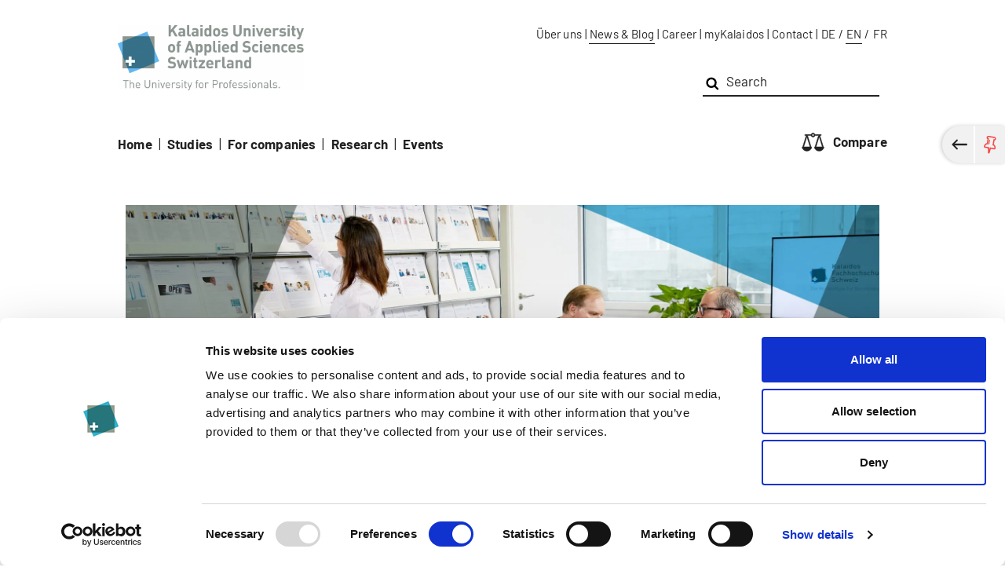

--- FILE ---
content_type: text/html; charset=utf-8
request_url: https://www.kalaidos-fh.ch/en-GB/News?topics=Neurologie
body_size: 77489
content:


<!DOCTYPE html>
<html lang="de">
<head>
    
    <meta charset="utf-8">
    <meta name="viewport" content="width=device-width, initial-scale=1.0,maximum-scale=1" />
    <meta http-equiv="X-UA-Compatible" content="IE=edge,chrome=1">

    <meta server="STC-P-D1-STCD01" /><link rel='canonical' href='https://www.kalaidos-fh.ch/en-GB/News' /><link rel='alternate' href='https://www.kalaidos-fh.ch/de-CH/News' hreflang='de' />
<link rel='alternate' href='https://www.kalaidos-fh.ch/fr-CH/News' hreflang='fr' />







<meta name='description' content='Here you will find news & blog post: portraits of graduates and lecturers, events, research results, media releases etc.' />


<meta content="website" property="og:type" />
<meta content="https://www.kalaidos-fh.ch/en-GB/News" property="og:url" /><meta name='editingPage' content='http://sitecore.kalaidos-fh.ch/en-GB/News?sc_mode=edit'/>

    <link rel="apple-touch-icon" sizes="180x180" href="/KBS/KFH2019/static/app/img/apple-touch-icon.png">
    <link rel="icon" type="image/png" sizes="32x32" href="/KBS/KFH2019/static/app/img/favicon-32x32.png">
    <link rel="icon" type="image/png" sizes="16x16" href="/KBS/KFH2019/static/app/img/favicon-16x16.png">

    <link rel="mask-icon" href="/KBS/KFH2019/static/app/img/safari-pinned-tab.svg" color="#1a6678">
    <meta name="theme-color" content="#1a6678">
            <script id="Cookiebot" data-culture="en" src="https://consent.cookiebot.com/uc.js" data-cbid="4a770a17-59c6-4791-a82f-8e27fdf07e98" data-blockingmode="auto" type="text/javascript" async></script>



    <script src='/bundles/scripts/KFH2019/MainHeaderJS?v=VxOo5tQPTwNK1KcrcTrI_97IsVy2GLmw2SDpzVutkaE1'></script>

    <script type="text/javascript">(function (global, factory) {
  typeof exports === 'object' && typeof module !== 'undefined' ? factory(exports) :
  typeof define === 'function' && define.amd ? define(['exports'], factory) :
  (global = global || self, factory(global.default = {}));
}(this, function (exports) { 'use strict';

  var english = {
      weekdays: {
          shorthand: ["Sun", "Mon", "Tue", "Wed", "Thu", "Fri", "Sat"],
          longhand: [
              "Sunday",
              "Monday",
              "Tuesday",
              "Wednesday",
              "Thursday",
              "Friday",
              "Saturday",
          ]
      },
      months: {
          shorthand: [
              "Jan",
              "Feb",
              "Mar",
              "Apr",
              "May",
              "Jun",
              "Jul",
              "Aug",
              "Sep",
              "Oct",
              "Nov",
              "Dec",
          ],
          longhand: [
              "January",
              "February",
              "March",
              "April",
              "May",
              "June",
              "July",
              "August",
              "September",
              "October",
              "November",
              "December",
          ]
      },
      daysInMonth: [31, 28, 31, 30, 31, 30, 31, 31, 30, 31, 30, 31],
      firstDayOfWeek: 0,
      ordinal: function (nth) {
          var s = nth % 100;
          if (s > 3 && s < 21)
              return "th";
          switch (s % 10) {
              case 1:
                  return "st";
              case 2:
                  return "nd";
              case 3:
                  return "rd";
              default:
                  return "th";
          }
      },
      rangeSeparator: " to ",
      weekAbbreviation: "Wk",
      scrollTitle: "Scroll to increment",
      toggleTitle: "Click to toggle",
      amPM: ["AM", "PM"],
      yearAriaLabel: "Year",
      hourAriaLabel: "Hour",
      minuteAriaLabel: "Minute",
      time_24hr: false
  };

  exports.default = english;
  exports.english = english;

  Object.defineProperty(exports, '__esModule', { value: true });

}));
</script>
    <style type='text/css'>@font-face{font-family:'Barlow';font-style:normal;font-weight:400;src:local('Barlow Regular'),local('Barlow-Regular'),url(https://fonts.gstatic.com/s/barlow/v4/7cHpv4kjgoGqM7E_A8s52Hs.woff2) format('woff2');unicode-range:U+102-103,U+110-111,U+1EA0-1EF9,U+20AB;font-display:swap}@font-face{font-family:'Barlow';font-style:normal;font-weight:400;src:local('Barlow Regular'),local('Barlow-Regular'),url(https://fonts.gstatic.com/s/barlow/v4/7cHpv4kjgoGqM7E_Ass52Hs.woff2) format('woff2');unicode-range:U+100-24F,U+259,U+1E00-1EFF,U+2020,U+20A0-20AB,U+20AD-20CF,U+2113,U+2C60-2C7F,U+A720-A7FF;font-display:swap}@font-face{font-family:'Barlow';font-style:normal;font-weight:400;src:local('Barlow Regular'),local('Barlow-Regular'),url(https://fonts.gstatic.com/s/barlow/v4/7cHpv4kjgoGqM7E_DMs5.woff2) format('woff2');unicode-range:U+0-FF,U+131,U+152-153,U+2BB-2BC,U+2C6,U+2DA,U+2DC,U+2000-206F,U+2074,U+20AC,U+2122,U+2191,U+2193,U+2212,U+2215,U+FEFF,U+FFFD;font-display:swap}@font-face{font-family:'Barlow';font-style:normal;font-weight:700;src:local('Barlow Bold'),local('Barlow-Bold'),url(https://fonts.gstatic.com/s/barlow/v4/7cHqv4kjgoGqM7E3t-4s6FospT4.woff2) format('woff2');unicode-range:U+102-103,U+110-111,U+1EA0-1EF9,U+20AB;font-display:swap}@font-face{font-family:'Barlow';font-style:normal;font-weight:700;src:local('Barlow Bold'),local('Barlow-Bold'),url(https://fonts.gstatic.com/s/barlow/v4/7cHqv4kjgoGqM7E3t-4s6VospT4.woff2) format('woff2');unicode-range:U+100-24F,U+259,U+1E00-1EFF,U+2020,U+20A0-20AB,U+20AD-20CF,U+2113,U+2C60-2C7F,U+A720-A7FF;font-display:swap}@font-face{font-family:'Barlow';font-style:normal;font-weight:700;src:local('Barlow Bold'),local('Barlow-Bold'),url(https://fonts.gstatic.com/s/barlow/v4/7cHqv4kjgoGqM7E3t-4s51os.woff2) format('woff2');unicode-range:U+0-FF,U+131,U+152-153,U+2BB-2BC,U+2C6,U+2DA,U+2DC,U+2000-206F,U+2074,U+20AC,U+2122,U+2191,U+2193,U+2212,U+2215,U+FEFF,U+FFFD;font-display:swap}@font-face{font-family:'Lora';font-style:normal;font-weight:400;src:local('Lora Regular'),local('Lora-Regular'),url(https://fonts.gstatic.com/s/lora/v14/0QIvMX1D_JOuMwf7I-NP.woff2) format('woff2');unicode-range:U+460-52F,U+1C80-1C88,U+20B4,U+2DE0-2DFF,U+A640-A69F,U+FE2E-FE2F;font-display:swap}@font-face{font-family:'Lora';font-style:normal;font-weight:400;src:local('Lora Regular'),local('Lora-Regular'),url(https://fonts.gstatic.com/s/lora/v14/0QIvMX1D_JOuMw77I-NP.woff2) format('woff2');unicode-range:U+400-45F,U+490-491,U+4B0-4B1,U+2116;font-display:swap}@font-face{font-family:'Lora';font-style:normal;font-weight:400;src:local('Lora Regular'),local('Lora-Regular'),url(https://fonts.gstatic.com/s/lora/v14/0QIvMX1D_JOuMwX7I-NP.woff2) format('woff2');unicode-range:U+102-103,U+110-111,U+1EA0-1EF9,U+20AB;font-display:swap}@font-face{font-family:'Lora';font-style:normal;font-weight:400;src:local('Lora Regular'),local('Lora-Regular'),url(https://fonts.gstatic.com/s/lora/v14/0QIvMX1D_JOuMwT7I-NP.woff2) format('woff2');unicode-range:U+100-24F,U+259,U+1E00-1EFF,U+2020,U+20A0-20AB,U+20AD-20CF,U+2113,U+2C60-2C7F,U+A720-A7FF;font-display:swap}@font-face{font-family:'Lora';font-style:normal;font-weight:400;src:local('Lora Regular'),local('Lora-Regular'),url(https://fonts.gstatic.com/s/lora/v14/0QIvMX1D_JOuMwr7Iw.woff2) format('woff2');unicode-range:U+0-FF,U+131,U+152-153,U+2BB-2BC,U+2C6,U+2DA,U+2DC,U+2000-206F,U+2074,U+20AC,U+2122,U+2191,U+2193,U+2212,U+2215,U+FEFF,U+FFFD;font-display:swap}@font-face{font-family:'Lora';font-style:normal;font-weight:700;src:local('Lora Bold'),local('Lora-Bold'),url(https://fonts.gstatic.com/s/lora/v14/0QIgMX1D_JOuO7HeNtFumsmv.woff2) format('woff2');unicode-range:U+460-52F,U+1C80-1C88,U+20B4,U+2DE0-2DFF,U+A640-A69F,U+FE2E-FE2F;font-display:swap}@font-face{font-family:'Lora';font-style:normal;font-weight:700;src:local('Lora Bold'),local('Lora-Bold'),url(https://fonts.gstatic.com/s/lora/v14/0QIgMX1D_JOuO7HeNthumsmv.woff2) format('woff2');unicode-range:U+400-45F,U+490-491,U+4B0-4B1,U+2116;font-display:swap}@font-face{font-family:'Lora';font-style:normal;font-weight:700;src:local('Lora Bold'),local('Lora-Bold'),url(https://fonts.gstatic.com/s/lora/v14/0QIgMX1D_JOuO7HeNtNumsmv.woff2) format('woff2');unicode-range:U+102-103,U+110-111,U+1EA0-1EF9,U+20AB;font-display:swap}@font-face{font-family:'Lora';font-style:normal;font-weight:700;src:local('Lora Bold'),local('Lora-Bold'),url(https://fonts.gstatic.com/s/lora/v14/0QIgMX1D_JOuO7HeNtJumsmv.woff2) format('woff2');unicode-range:U+100-24F,U+259,U+1E00-1EFF,U+2020,U+20A0-20AB,U+20AD-20CF,U+2113,U+2C60-2C7F,U+A720-A7FF;font-display:swap}@font-face{font-family:'Lora';font-style:normal;font-weight:700;src:local('Lora Bold'),local('Lora-Bold'),url(https://fonts.gstatic.com/s/lora/v14/0QIgMX1D_JOuO7HeNtxumg.woff2) format('woff2');unicode-range:U+0-FF,U+131,U+152-153,U+2BB-2BC,U+2C6,U+2DA,U+2DC,U+2000-206F,U+2074,U+20AC,U+2122,U+2191,U+2193,U+2212,U+2215,U+FEFF,U+FFFD;font-display:swap}.flatpickr-calendar{background:transparent;opacity:0;display:none;text-align:center;visibility:hidden;padding:0;-webkit-animation:none;animation:none;direction:ltr;border:0;font-size:14px;line-height:24px;border-radius:5px;position:absolute;width:307.875px;-webkit-box-sizing:border-box;box-sizing:border-box;-ms-touch-action:manipulation;touch-action:manipulation;background:#fff;-webkit-box-shadow:1px 0 0 #e6e6e6,-1px 0 0 #e6e6e6,0 1px 0 #e6e6e6,0 -1px 0 #e6e6e6,0 3px 13px rgba(0,0,0,.08);box-shadow:1px 0 0 #e6e6e6,-1px 0 0 #e6e6e6,0 1px 0 #e6e6e6,0 -1px 0 #e6e6e6,0 3px 13px rgba(0,0,0,.08)}.flatpickr-calendar.open,.flatpickr-calendar.inline{opacity:1;max-height:640px;visibility:visible}.flatpickr-calendar.open{display:inline-block;z-index:99999}.flatpickr-calendar.animate.open{-webkit-animation:fpFadeInDown 300ms cubic-bezier(.23,1,.32,1);animation:fpFadeInDown 300ms cubic-bezier(.23,1,.32,1)}.flatpickr-calendar.inline{display:block;position:relative;top:2px}.flatpickr-calendar.static{position:absolute;top:calc(100% + 2px)}.flatpickr-calendar.static.open{z-index:999;display:block}.flatpickr-calendar.multiMonth .flatpickr-days .dayContainer:nth-child(n+1) .flatpickr-day.inRange:nth-child(7n+7){-webkit-box-shadow:none!important;box-shadow:none!important}.flatpickr-calendar.multiMonth .flatpickr-days .dayContainer:nth-child(n+2) .flatpickr-day.inRange:nth-child(7n+1){-webkit-box-shadow:-2px 0 0 #e6e6e6,5px 0 0 #e6e6e6;box-shadow:-2px 0 0 #e6e6e6,5px 0 0 #e6e6e6}.flatpickr-calendar .hasWeeks .dayContainer,.flatpickr-calendar .hasTime .dayContainer{border-bottom:0;border-bottom-right-radius:0;border-bottom-left-radius:0}.flatpickr-calendar .hasWeeks .dayContainer{border-left:0}.flatpickr-calendar.showTimeInput.hasTime .flatpickr-time{height:40px;border-top:1px solid #e6e6e6}.flatpickr-calendar.noCalendar.hasTime .flatpickr-time{height:auto}.flatpickr-calendar:before,.flatpickr-calendar:after{position:absolute;display:block;pointer-events:none;border:solid transparent;content:'';height:0;width:0;left:22px}.flatpickr-calendar.rightMost:before,.flatpickr-calendar.rightMost:after{left:auto;right:22px}.flatpickr-calendar:before{border-width:5px;margin:0 -5px}.flatpickr-calendar:after{border-width:4px;margin:0 -4px}.flatpickr-calendar.arrowTop:before,.flatpickr-calendar.arrowTop:after{bottom:100%}.flatpickr-calendar.arrowTop:before{border-bottom-color:#e6e6e6}.flatpickr-calendar.arrowTop:after{border-bottom-color:#fff}.flatpickr-calendar.arrowBottom:before,.flatpickr-calendar.arrowBottom:after{top:100%}.flatpickr-calendar.arrowBottom:before{border-top-color:#e6e6e6}.flatpickr-calendar.arrowBottom:after{border-top-color:#fff}.flatpickr-calendar:focus{outline:0}.flatpickr-wrapper{position:relative;display:inline-block}.flatpickr-months{display:-webkit-box;display:-webkit-flex;display:-ms-flexbox;display:flex}.flatpickr-months .flatpickr-month{background:transparent;color:rgba(0,0,0,.9);fill:rgba(0,0,0,.9);height:34px;line-height:1;text-align:center;position:relative;-webkit-user-select:none;-moz-user-select:none;-ms-user-select:none;user-select:none;overflow:hidden;-webkit-box-flex:1;-webkit-flex:1;-ms-flex:1;flex:1}.flatpickr-months .flatpickr-prev-month,.flatpickr-months .flatpickr-next-month{text-decoration:none;cursor:pointer;position:absolute;top:0;height:34px;padding:10px;z-index:3;color:rgba(0,0,0,.9);fill:rgba(0,0,0,.9)}.flatpickr-months .flatpickr-prev-month.flatpickr-disabled,.flatpickr-months .flatpickr-next-month.flatpickr-disabled{display:none}.flatpickr-months .flatpickr-prev-month i,.flatpickr-months .flatpickr-next-month i{position:relative}.flatpickr-months .flatpickr-prev-month.flatpickr-prev-month,.flatpickr-months .flatpickr-next-month.flatpickr-prev-month{left:0}.flatpickr-months .flatpickr-prev-month.flatpickr-next-month,.flatpickr-months .flatpickr-next-month.flatpickr-next-month{right:0}.flatpickr-months .flatpickr-prev-month:hover,.flatpickr-months .flatpickr-next-month:hover{color:#959ea9}.flatpickr-months .flatpickr-prev-month:hover svg,.flatpickr-months .flatpickr-next-month:hover svg{fill:#f64747}.flatpickr-months .flatpickr-prev-month svg,.flatpickr-months .flatpickr-next-month svg{width:14px;height:14px}.flatpickr-months .flatpickr-prev-month svg path,.flatpickr-months .flatpickr-next-month svg path{-webkit-transition:fill .1s;transition:fill .1s;fill:inherit}.numInputWrapper{position:relative;height:auto}.numInputWrapper input,.numInputWrapper span{display:inline-block}.numInputWrapper input{width:100%}.numInputWrapper input::-ms-clear{display:none}.numInputWrapper input::-webkit-outer-spin-button,.numInputWrapper input::-webkit-inner-spin-button{margin:0;-webkit-appearance:none}.numInputWrapper span{position:absolute;right:0;width:14px;padding:0 4px 0 2px;height:50%;line-height:50%;opacity:0;cursor:pointer;border:1px solid rgba(57,57,57,.15);-webkit-box-sizing:border-box;box-sizing:border-box}.numInputWrapper span:hover{background:rgba(0,0,0,.1)}.numInputWrapper span:active{background:rgba(0,0,0,.2)}.numInputWrapper span:after{display:block;content:"";position:absolute}.numInputWrapper span.arrowUp{top:0;border-bottom:0}.numInputWrapper span.arrowUp:after{border-left:4px solid transparent;border-right:4px solid transparent;border-bottom:4px solid rgba(57,57,57,.6);top:26%}.numInputWrapper span.arrowDown{top:50%}.numInputWrapper span.arrowDown:after{border-left:4px solid transparent;border-right:4px solid transparent;border-top:4px solid rgba(57,57,57,.6);top:40%}.numInputWrapper span svg{width:inherit;height:auto}.numInputWrapper span svg path{fill:rgba(0,0,0,.5)}.numInputWrapper:hover{background:rgba(0,0,0,.05)}.numInputWrapper:hover span{opacity:1}.flatpickr-current-month{font-size:135%;line-height:inherit;font-weight:300;color:inherit;position:absolute;width:75%;left:12.5%;padding:7.48px 0 0 0;line-height:1;height:34px;display:inline-block;text-align:center;-webkit-transform:translate3d(0,0,0);transform:translate3d(0,0,0)}.flatpickr-current-month span.cur-month{font-family:inherit;font-weight:700;color:inherit;display:inline-block;margin-left:.5ch;padding:0}.flatpickr-current-month span.cur-month:hover{background:rgba(0,0,0,.05)}.flatpickr-current-month .numInputWrapper{width:6ch;width:7ch\0;display:inline-block}.flatpickr-current-month .numInputWrapper span.arrowUp:after{border-bottom-color:rgba(0,0,0,.9)}.flatpickr-current-month .numInputWrapper span.arrowDown:after{border-top-color:rgba(0,0,0,.9)}.flatpickr-current-month input.cur-year{background:transparent;-webkit-box-sizing:border-box;box-sizing:border-box;color:inherit;cursor:text;padding:0 0 0 .5ch;margin:0;display:inline-block;font-size:inherit;font-family:inherit;font-weight:300;line-height:inherit;height:auto;border:0;border-radius:0;vertical-align:initial;-webkit-appearance:textfield;-moz-appearance:textfield;appearance:textfield}.flatpickr-current-month input.cur-year:focus{outline:0}.flatpickr-current-month input.cur-year[disabled],.flatpickr-current-month input.cur-year[disabled]:hover{font-size:100%;color:rgba(0,0,0,.5);background:transparent;pointer-events:none}.flatpickr-current-month .flatpickr-monthDropdown-months{appearance:menulist;background:transparent;border:0;border-radius:0;box-sizing:border-box;color:inherit;cursor:pointer;font-size:inherit;font-family:inherit;font-weight:300;height:auto;line-height:inherit;margin:-1px 0 0 0;outline:0;padding:0 0 0 .5ch;position:relative;vertical-align:initial;-webkit-box-sizing:border-box;-webkit-appearance:menulist;-moz-appearance:menulist;width:auto}.flatpickr-current-month .flatpickr-monthDropdown-months:focus,.flatpickr-current-month .flatpickr-monthDropdown-months:active{outline:0}.flatpickr-current-month .flatpickr-monthDropdown-months:hover{background:rgba(0,0,0,.05)}.flatpickr-current-month .flatpickr-monthDropdown-months .flatpickr-monthDropdown-month{background-color:transparent;outline:0;padding:0}.flatpickr-weekdays{background:transparent;text-align:center;overflow:hidden;width:100%;display:-webkit-box;display:-webkit-flex;display:-ms-flexbox;display:flex;-webkit-box-align:center;-webkit-align-items:center;-ms-flex-align:center;align-items:center;height:28px}.flatpickr-weekdays .flatpickr-weekdaycontainer{display:-webkit-box;display:-webkit-flex;display:-ms-flexbox;display:flex;-webkit-box-flex:1;-webkit-flex:1;-ms-flex:1;flex:1}span.flatpickr-weekday{cursor:default;font-size:90%;background:transparent;color:rgba(0,0,0,.54);line-height:1;margin:0;text-align:center;display:block;-webkit-box-flex:1;-webkit-flex:1;-ms-flex:1;flex:1;font-weight:bolder}.dayContainer,.flatpickr-weeks{padding:1px 0 0 0}.flatpickr-days{position:relative;overflow:hidden;display:-webkit-box;display:-webkit-flex;display:-ms-flexbox;display:flex;-webkit-box-align:start;-webkit-align-items:flex-start;-ms-flex-align:start;align-items:flex-start;width:307.875px}.flatpickr-days:focus{outline:0}.dayContainer{padding:0;outline:0;text-align:left;width:307.875px;min-width:307.875px;max-width:307.875px;-webkit-box-sizing:border-box;box-sizing:border-box;display:inline-block;display:-ms-flexbox;display:-webkit-box;display:-webkit-flex;display:flex;-webkit-flex-wrap:wrap;flex-wrap:wrap;-ms-flex-wrap:wrap;-ms-flex-pack:justify;-webkit-justify-content:space-around;justify-content:space-around;-webkit-transform:translate3d(0,0,0);transform:translate3d(0,0,0);opacity:1}.dayContainer+.dayContainer{-webkit-box-shadow:-1px 0 0 #e6e6e6;box-shadow:-1px 0 0 #e6e6e6}.flatpickr-day{background:none;border:1px solid transparent;border-radius:150px;-webkit-box-sizing:border-box;box-sizing:border-box;color:#393939;cursor:pointer;font-weight:400;width:14.2857143%;-webkit-flex-basis:14.2857143%;-ms-flex-preferred-size:14.2857143%;flex-basis:14.2857143%;max-width:39px;height:39px;line-height:39px;margin:0;display:inline-block;position:relative;-webkit-box-pack:center;-webkit-justify-content:center;-ms-flex-pack:center;justify-content:center;text-align:center}.flatpickr-day.inRange,.flatpickr-day.prevMonthDay.inRange,.flatpickr-day.nextMonthDay.inRange,.flatpickr-day.today.inRange,.flatpickr-day.prevMonthDay.today.inRange,.flatpickr-day.nextMonthDay.today.inRange,.flatpickr-day:hover,.flatpickr-day.prevMonthDay:hover,.flatpickr-day.nextMonthDay:hover,.flatpickr-day:focus,.flatpickr-day.prevMonthDay:focus,.flatpickr-day.nextMonthDay:focus{cursor:pointer;outline:0;background:#e6e6e6;border-color:#e6e6e6}.flatpickr-day.today{border-color:#959ea9}.flatpickr-day.today:hover,.flatpickr-day.today:focus{border-color:#959ea9;background:#959ea9;color:#fff}.flatpickr-day.selected,.flatpickr-day.startRange,.flatpickr-day.endRange,.flatpickr-day.selected.inRange,.flatpickr-day.startRange.inRange,.flatpickr-day.endRange.inRange,.flatpickr-day.selected:focus,.flatpickr-day.startRange:focus,.flatpickr-day.endRange:focus,.flatpickr-day.selected:hover,.flatpickr-day.startRange:hover,.flatpickr-day.endRange:hover,.flatpickr-day.selected.prevMonthDay,.flatpickr-day.startRange.prevMonthDay,.flatpickr-day.endRange.prevMonthDay,.flatpickr-day.selected.nextMonthDay,.flatpickr-day.startRange.nextMonthDay,.flatpickr-day.endRange.nextMonthDay{background:#569ff7;-webkit-box-shadow:none;box-shadow:none;color:#fff;border-color:#569ff7}.flatpickr-day.selected.startRange,.flatpickr-day.startRange.startRange,.flatpickr-day.endRange.startRange{border-radius:50px 0 0 50px}.flatpickr-day.selected.endRange,.flatpickr-day.startRange.endRange,.flatpickr-day.endRange.endRange{border-radius:0 50px 50px 0}.flatpickr-day.selected.startRange+.endRange:not(:nth-child(7n+1)),.flatpickr-day.startRange.startRange+.endRange:not(:nth-child(7n+1)),.flatpickr-day.endRange.startRange+.endRange:not(:nth-child(7n+1)){-webkit-box-shadow:-10px 0 0 #569ff7;box-shadow:-10px 0 0 #569ff7}.flatpickr-day.selected.startRange.endRange,.flatpickr-day.startRange.startRange.endRange,.flatpickr-day.endRange.startRange.endRange{border-radius:50px}.flatpickr-day.inRange{border-radius:0;-webkit-box-shadow:-5px 0 0 #e6e6e6,5px 0 0 #e6e6e6;box-shadow:-5px 0 0 #e6e6e6,5px 0 0 #e6e6e6}.flatpickr-day.flatpickr-disabled,.flatpickr-day.flatpickr-disabled:hover,.flatpickr-day.prevMonthDay,.flatpickr-day.nextMonthDay,.flatpickr-day.notAllowed,.flatpickr-day.notAllowed.prevMonthDay,.flatpickr-day.notAllowed.nextMonthDay{color:rgba(57,57,57,.3);background:transparent;border-color:transparent;cursor:default}.flatpickr-day.flatpickr-disabled,.flatpickr-day.flatpickr-disabled:hover{cursor:not-allowed;color:rgba(57,57,57,.1)}.flatpickr-day.week.selected{border-radius:0;-webkit-box-shadow:-5px 0 0 #569ff7,5px 0 0 #569ff7;box-shadow:-5px 0 0 #569ff7,5px 0 0 #569ff7}.flatpickr-day.hidden{visibility:hidden}.rangeMode .flatpickr-day{margin-top:1px}.flatpickr-weekwrapper{float:left}.flatpickr-weekwrapper .flatpickr-weeks{padding:0 12px;-webkit-box-shadow:1px 0 0 #e6e6e6;box-shadow:1px 0 0 #e6e6e6}.flatpickr-weekwrapper .flatpickr-weekday{float:none;width:100%;line-height:28px}.flatpickr-weekwrapper span.flatpickr-day,.flatpickr-weekwrapper span.flatpickr-day:hover{display:block;width:100%;max-width:none;color:rgba(57,57,57,.3);background:transparent;cursor:default;border:0}.flatpickr-innerContainer{display:block;display:-webkit-box;display:-webkit-flex;display:-ms-flexbox;display:flex;-webkit-box-sizing:border-box;box-sizing:border-box;overflow:hidden}.flatpickr-rContainer{display:inline-block;padding:0;-webkit-box-sizing:border-box;box-sizing:border-box}.flatpickr-time{text-align:center;outline:0;display:block;height:0;line-height:40px;max-height:40px;-webkit-box-sizing:border-box;box-sizing:border-box;overflow:hidden;display:-webkit-box;display:-webkit-flex;display:-ms-flexbox;display:flex}.flatpickr-time:after{content:"";display:table;clear:both}.flatpickr-time .numInputWrapper{-webkit-box-flex:1;-webkit-flex:1;-ms-flex:1;flex:1;width:40%;height:40px;float:left}.flatpickr-time .numInputWrapper span.arrowUp:after{border-bottom-color:#393939}.flatpickr-time .numInputWrapper span.arrowDown:after{border-top-color:#393939}.flatpickr-time.hasSeconds .numInputWrapper{width:26%}.flatpickr-time.time24hr .numInputWrapper{width:49%}.flatpickr-time input{background:transparent;-webkit-box-shadow:none;box-shadow:none;border:0;border-radius:0;text-align:center;margin:0;padding:0;height:inherit;line-height:inherit;color:#393939;font-size:14px;position:relative;-webkit-box-sizing:border-box;box-sizing:border-box;-webkit-appearance:textfield;-moz-appearance:textfield;appearance:textfield}.flatpickr-time input.flatpickr-hour{font-weight:bold}.flatpickr-time input.flatpickr-minute,.flatpickr-time input.flatpickr-second{font-weight:400}.flatpickr-time input:focus{outline:0;border:0}.flatpickr-time .flatpickr-time-separator,.flatpickr-time .flatpickr-am-pm{height:inherit;float:left;line-height:inherit;color:#393939;font-weight:bold;width:2%;-webkit-user-select:none;-moz-user-select:none;-ms-user-select:none;user-select:none;-webkit-align-self:center;-ms-flex-item-align:center;align-self:center}.flatpickr-time .flatpickr-am-pm{outline:0;width:18%;cursor:pointer;text-align:center;font-weight:400}.flatpickr-time input:hover,.flatpickr-time .flatpickr-am-pm:hover,.flatpickr-time input:focus,.flatpickr-time .flatpickr-am-pm:focus{background:#eee}.flatpickr-input[readonly]{cursor:pointer}@-webkit-keyframes fpFadeInDown{from{opacity:0;-webkit-transform:translate3d(0,-20px,0);transform:translate3d(0,-20px,0)}to{opacity:1;-webkit-transform:translate3d(0,0,0);transform:translate3d(0,0,0)}}@keyframes fpFadeInDown{from{opacity:0;-webkit-transform:translate3d(0,-20px,0);transform:translate3d(0,-20px,0)}to{opacity:1;-webkit-transform:translate3d(0,0,0);transform:translate3d(0,0,0)}}
/*!
 * bsStepper v1.7.0 (https://github.com/Johann-S/bs-stepper)
 * Copyright 2018 - 2019 Johann-S <johann.servoire@gmail.com>
 * Licensed under MIT (https://github.com/Johann-S/bs-stepper/blob/master/LICENSE)
 */
.bs-stepper .step-trigger{display:-ms-inline-flexbox;display:inline-flex;-ms-flex-wrap:wrap;flex-wrap:wrap;-ms-flex-align:center;align-items:center;-ms-flex-pack:center;justify-content:center;padding:20px;font-size:1rem;font-weight:700;line-height:1.5;color:#6c757d;text-align:center;text-decoration:none;white-space:nowrap;vertical-align:middle;-webkit-user-select:none;-moz-user-select:none;-ms-user-select:none;user-select:none;background-color:transparent;border:0;border-radius:.25rem;transition:background-color .15s ease-out,color .15s ease-out}.bs-stepper .step-trigger:not(:disabled):not(.disabled){cursor:pointer}.bs-stepper .step-trigger.disabled,.bs-stepper .step-trigger:disabled{pointer-events:none;opacity:.65}.bs-stepper .step-trigger:focus{color:#007bff;outline:0}.bs-stepper .step-trigger:hover{text-decoration:none;background-color:rgba(0,0,0,.06)}@media(max-width:520px){.bs-stepper .step-trigger{-ms-flex-direction:column;flex-direction:column;padding:10px}}.bs-stepper-label{display:inline-block;margin:.25rem}.bs-stepper-header{display:-ms-flexbox;display:flex;-ms-flex-align:center;align-items:center}@media(max-width:520px){.bs-stepper-header{margin:0 -10px;text-align:center}}.bs-stepper-line,.bs-stepper .line{-ms-flex:1 0 32px;flex:1 0 32px;min-width:1px;min-height:1px;margin:auto;background-color:rgba(0,0,0,.12)}@media(max-width:400px){.bs-stepper-line,.bs-stepper .line{-ms-flex-preferred-size:20px;flex-basis:20px}}.bs-stepper-circle{display:-ms-inline-flexbox;display:inline-flex;-ms-flex-line-pack:center;align-content:center;-ms-flex-pack:center;justify-content:center;width:2em;height:2em;padding:.5em 0;margin:.25rem;line-height:1em;color:#fff;background-color:#6c757d;border-radius:1em}.active .bs-stepper-circle{background-color:#007bff}.bs-stepper-content{padding:0 20px 20px}@media(max-width:520px){.bs-stepper-content{padding:0}}.bs-stepper.vertical{display:-ms-flexbox;display:flex}.bs-stepper.vertical .bs-stepper-header{-ms-flex-direction:column;flex-direction:column;-ms-flex-align:stretch;align-items:stretch;margin:0}.bs-stepper.vertical .bs-stepper-pane,.bs-stepper.vertical .content{display:block}.bs-stepper.vertical .bs-stepper-pane:not(.fade),.bs-stepper.vertical .content:not(.fade){display:block;visibility:hidden}.bs-stepper-pane:not(.fade),.bs-stepper .content:not(.fade){display:none}.bs-stepper-pane.fade,.bs-stepper .content.fade{visibility:hidden;transition-duration:.3s;transition-property:opacity}.bs-stepper-pane.fade.active,.bs-stepper .content.fade.active{visibility:visible;opacity:1}.bs-stepper-pane.active:not(.fade),.bs-stepper .content.active:not(.fade){display:block;visibility:visible}.bs-stepper-pane.dstepper-block,.bs-stepper .content.dstepper-block{display:block}.bs-stepper:not(.vertical) .bs-stepper-pane.dstepper-none,.bs-stepper:not(.vertical) .content.dstepper-none{display:none}.vertical .bs-stepper-pane.fade.dstepper-none,.vertical .content.fade.dstepper-none{visibility:hidden}.modal-open{overflow:hidden}.modal{position:fixed;top:0;right:0;bottom:0;left:0;z-index:1050;display:none;overflow:hidden;outline:0}.modal-open .modal{overflow-x:hidden;overflow-y:auto}.modal-dialog{position:relative;width:auto;margin:.5rem;pointer-events:none}.modal.fade .modal-dialog{transition:-webkit-transform .3s ease-out;transition:transform .3s ease-out;transition:transform .3s ease-out,-webkit-transform .3s ease-out;-webkit-transform:translate(0,-25%);transform:translate(0,-25%)}.modal.show .modal-dialog{-webkit-transform:translate(0,0);transform:translate(0,0)}.modal-dialog-centered{display:-webkit-box;display:-ms-flexbox;display:flex;-webkit-box-align:center;-ms-flex-align:center;align-items:center;min-height:calc(100% - (.5rem*2))}.modal-content{position:relative;display:-webkit-box;display:-ms-flexbox;display:flex;-webkit-box-orient:vertical;-webkit-box-direction:normal;-ms-flex-direction:column;flex-direction:column;width:100%;pointer-events:auto;background-color:#fff;background-clip:padding-box;border:1px solid rgba(0,0,0,.2);border-radius:.3rem;outline:0}.modal-backdrop{position:fixed;top:0;right:0;bottom:0;left:0;z-index:1040;background-color:#000}.modal-backdrop.fade{opacity:0}.modal-backdrop.show{opacity:.5}.modal-header{display:-webkit-box;display:-ms-flexbox;display:flex;-webkit-box-align:start;-ms-flex-align:start;align-items:flex-start;-webkit-box-pack:justify;-ms-flex-pack:justify;justify-content:space-between;padding:1rem;border-bottom:1px solid #e9ecef;border-top-left-radius:.3rem;border-top-right-radius:.3rem}.modal-header .close{padding:1rem;margin:-1rem -1rem -1rem auto}.modal-title{margin-bottom:0;line-height:1.5}.modal-body{position:relative;-webkit-box-flex:1;-ms-flex:1 1 auto;flex:1 1 auto;padding:1rem}.modal-footer{display:-webkit-box;display:-ms-flexbox;display:flex;-webkit-box-align:center;-ms-flex-align:center;align-items:center;-webkit-box-pack:end;-ms-flex-pack:end;justify-content:flex-end;padding:1rem;border-top:1px solid #e9ecef}.modal-footer>:not(:first-child){margin-left:.25rem}.modal-footer>:not(:last-child){margin-right:.25rem}.modal-scrollbar-measure{position:absolute;top:-9999px;width:50px;height:50px;overflow:scroll}@media(min-width:576px){.modal-dialog{max-width:500px;margin:1.75rem auto}.modal-dialog-centered{min-height:calc(100% - (1.75rem*2))}.modal-sm{max-width:300px}}@media(min-width:992px){.modal-lg{max-width:800px}}.container{width:100%;padding-right:10px;padding-left:10px;margin-right:auto;margin-left:auto}@media(min-width:640px){.container{max-width:1000px}}.container-fluid,.container-md{width:100%;padding-right:10px;padding-left:10px;margin-right:auto;margin-left:auto}@media(min-width:640px){.container,.container-md{max-width:1000px}}.row{display:flex;flex-wrap:wrap;margin-right:-10px;margin-left:-10px}.no-gutters{margin-right:0;margin-left:0}.no-gutters>.col,.no-gutters>[class*="col-"]{padding-right:0;padding-left:0}.col-1,.col-2,.col-3,.col-4,.col-5,.col-6,.col-7,.col-8,.col-9,.col-10,.col-11,.col-12,.col,.col-auto,.col-md-1,.col-md-2,.col-md-3,.col-md-4,.col-md-5,.col-md-6,.col-md-7,.col-md-8,.col-md-9,.col-md-10,.col-md-11,.col-md-12,.col-md,.col-md-auto,.col-lg-1,.col-lg-2,.col-lg-3,.col-lg-4,.col-lg-5,.col-lg-6,.col-lg-7,.col-lg-8,.col-lg-9,.col-lg-10,.col-lg-11,.col-lg-12,.col-lg,.col-lg-auto,.col-xl-1,.col-xl-2,.col-xl-3,.col-xl-4,.col-xl-5,.col-xl-6,.col-xl-7,.col-xl-8,.col-xl-9,.col-xl-10,.col-xl-11,.col-xl-12,.col-xl,.col-xl-auto{position:relative;width:100%;padding-right:10px;padding-left:10px}.col{flex-basis:0;flex-grow:1;max-width:100%}.row-cols-1>*{flex:0 0 100%;max-width:100%}.row-cols-2>*{flex:0 0 50%;max-width:50%}.row-cols-3>*{flex:0 0 33.3333333333%;max-width:33.3333333333%}.row-cols-4>*{flex:0 0 25%;max-width:25%}.row-cols-5>*{flex:0 0 20%;max-width:20%}.row-cols-6>*{flex:0 0 16.6666666667%;max-width:16.6666666667%}.col-auto{flex:0 0 auto;width:auto;max-width:100%}.col-1{flex:0 0 8.3333333333%;max-width:8.3333333333%}.col-2{flex:0 0 16.6666666667%;max-width:16.6666666667%}.col-3{flex:0 0 25%;max-width:25%}.col-4{flex:0 0 33.3333333333%;max-width:33.3333333333%}.col-5{flex:0 0 41.6666666667%;max-width:41.6666666667%}.col-6{flex:0 0 50%;max-width:50%}.col-7{flex:0 0 58.3333333333%;max-width:58.3333333333%}.col-8{flex:0 0 66.6666666667%;max-width:66.6666666667%}.col-9{flex:0 0 75%;max-width:75%}.col-10{flex:0 0 83.3333333333%;max-width:83.3333333333%}.col-11{flex:0 0 91.6666666667%;max-width:91.6666666667%}.col-12{flex:0 0 100%;max-width:100%}.order-first{order:-1}.order-last{order:13}.order-0{order:0}.order-1{order:1}.order-2{order:2}.order-3{order:3}.order-4{order:4}.order-5{order:5}.order-6{order:6}.order-7{order:7}.order-8{order:8}.order-9{order:9}.order-10{order:10}.order-11{order:11}.order-12{order:12}.offset-1{margin-left:8.3333333333%}.offset-2{margin-left:16.6666666667%}.offset-3{margin-left:25%}.offset-4{margin-left:33.3333333333%}.offset-5{margin-left:41.6666666667%}.offset-6{margin-left:50%}.offset-7{margin-left:58.3333333333%}.offset-8{margin-left:66.6666666667%}.offset-9{margin-left:75%}.offset-10{margin-left:83.3333333333%}.offset-11{margin-left:91.6666666667%}@media(min-width:640px){.col-md{flex-basis:0;flex-grow:1;max-width:100%}.row-cols-md-1>*{flex:0 0 100%;max-width:100%}.row-cols-md-2>*{flex:0 0 50%;max-width:50%}.row-cols-md-3>*{flex:0 0 33.3333333333%;max-width:33.3333333333%}.row-cols-md-4>*{flex:0 0 25%;max-width:25%}.row-cols-md-5>*{flex:0 0 20%;max-width:20%}.row-cols-md-6>*{flex:0 0 16.6666666667%;max-width:16.6666666667%}.col-md-auto{flex:0 0 auto;width:auto;max-width:100%}.col-md-1{flex:0 0 8.3333333333%;max-width:8.3333333333%}.col-md-2{flex:0 0 16.6666666667%;max-width:16.6666666667%}.col-md-3{flex:0 0 25%;max-width:25%}.col-md-4{flex:0 0 33.3333333333%;max-width:33.3333333333%}.col-md-5{flex:0 0 41.6666666667%;max-width:41.6666666667%}.col-md-6{flex:0 0 50%;max-width:50%}.col-md-7{flex:0 0 58.3333333333%;max-width:58.3333333333%}.col-md-8{flex:0 0 66.6666666667%;max-width:66.6666666667%}.col-md-9{flex:0 0 75%;max-width:75%}.col-md-10{flex:0 0 83.3333333333%;max-width:83.3333333333%}.col-md-11{flex:0 0 91.6666666667%;max-width:91.6666666667%}.col-md-12{flex:0 0 100%;max-width:100%}.order-md-first{order:-1}.order-md-last{order:13}.order-md-0{order:0}.order-md-1{order:1}.order-md-2{order:2}.order-md-3{order:3}.order-md-4{order:4}.order-md-5{order:5}.order-md-6{order:6}.order-md-7{order:7}.order-md-8{order:8}.order-md-9{order:9}.order-md-10{order:10}.order-md-11{order:11}.order-md-12{order:12}.offset-md-0{margin-left:0}.offset-md-1{margin-left:8.3333333333%}.offset-md-2{margin-left:16.6666666667%}.offset-md-3{margin-left:25%}.offset-md-4{margin-left:33.3333333333%}.offset-md-5{margin-left:41.6666666667%}.offset-md-6{margin-left:50%}.offset-md-7{margin-left:58.3333333333%}.offset-md-8{margin-left:66.6666666667%}.offset-md-9{margin-left:75%}.offset-md-10{margin-left:83.3333333333%}.offset-md-11{margin-left:91.6666666667%}}@media(min-width:1024px){.col-lg{flex-basis:0;flex-grow:1;max-width:100%}.row-cols-lg-1>*{flex:0 0 100%;max-width:100%}.row-cols-lg-2>*{flex:0 0 50%;max-width:50%}.row-cols-lg-3>*{flex:0 0 33.3333333333%;max-width:33.3333333333%}.row-cols-lg-4>*{flex:0 0 25%;max-width:25%}.row-cols-lg-5>*{flex:0 0 20%;max-width:20%}.row-cols-lg-6>*{flex:0 0 16.6666666667%;max-width:16.6666666667%}.col-lg-auto{flex:0 0 auto;width:auto;max-width:100%}.col-lg-1{flex:0 0 8.3333333333%;max-width:8.3333333333%}.col-lg-2{flex:0 0 16.6666666667%;max-width:16.6666666667%}.col-lg-3{flex:0 0 25%;max-width:25%}.col-lg-4{flex:0 0 33.3333333333%;max-width:33.3333333333%}.col-lg-5{flex:0 0 41.6666666667%;max-width:41.6666666667%}.col-lg-6{flex:0 0 50%;max-width:50%}.col-lg-7{flex:0 0 58.3333333333%;max-width:58.3333333333%}.col-lg-8{flex:0 0 66.6666666667%;max-width:66.6666666667%}.col-lg-9{flex:0 0 75%;max-width:75%}.col-lg-10{flex:0 0 83.3333333333%;max-width:83.3333333333%}.col-lg-11{flex:0 0 91.6666666667%;max-width:91.6666666667%}.col-lg-12{flex:0 0 100%;max-width:100%}.order-lg-first{order:-1}.order-lg-last{order:13}.order-lg-0{order:0}.order-lg-1{order:1}.order-lg-2{order:2}.order-lg-3{order:3}.order-lg-4{order:4}.order-lg-5{order:5}.order-lg-6{order:6}.order-lg-7{order:7}.order-lg-8{order:8}.order-lg-9{order:9}.order-lg-10{order:10}.order-lg-11{order:11}.order-lg-12{order:12}.offset-lg-0{margin-left:0}.offset-lg-1{margin-left:8.3333333333%}.offset-lg-2{margin-left:16.6666666667%}.offset-lg-3{margin-left:25%}.offset-lg-4{margin-left:33.3333333333%}.offset-lg-5{margin-left:41.6666666667%}.offset-lg-6{margin-left:50%}.offset-lg-7{margin-left:58.3333333333%}.offset-lg-8{margin-left:66.6666666667%}.offset-lg-9{margin-left:75%}.offset-lg-10{margin-left:83.3333333333%}.offset-lg-11{margin-left:91.6666666667%}}@media(min-width:1200px){.col-xl{flex-basis:0;flex-grow:1;max-width:100%}.row-cols-xl-1>*{flex:0 0 100%;max-width:100%}.row-cols-xl-2>*{flex:0 0 50%;max-width:50%}.row-cols-xl-3>*{flex:0 0 33.3333333333%;max-width:33.3333333333%}.row-cols-xl-4>*{flex:0 0 25%;max-width:25%}.row-cols-xl-5>*{flex:0 0 20%;max-width:20%}.row-cols-xl-6>*{flex:0 0 16.6666666667%;max-width:16.6666666667%}.col-xl-auto{flex:0 0 auto;width:auto;max-width:100%}.col-xl-1{flex:0 0 8.3333333333%;max-width:8.3333333333%}.col-xl-2{flex:0 0 16.6666666667%;max-width:16.6666666667%}.col-xl-3{flex:0 0 25%;max-width:25%}.col-xl-4{flex:0 0 33.3333333333%;max-width:33.3333333333%}.col-xl-5{flex:0 0 41.6666666667%;max-width:41.6666666667%}.col-xl-6{flex:0 0 50%;max-width:50%}.col-xl-7{flex:0 0 58.3333333333%;max-width:58.3333333333%}.col-xl-8{flex:0 0 66.6666666667%;max-width:66.6666666667%}.col-xl-9{flex:0 0 75%;max-width:75%}.col-xl-10{flex:0 0 83.3333333333%;max-width:83.3333333333%}.col-xl-11{flex:0 0 91.6666666667%;max-width:91.6666666667%}.col-xl-12{flex:0 0 100%;max-width:100%}.order-xl-first{order:-1}.order-xl-last{order:13}.order-xl-0{order:0}.order-xl-1{order:1}.order-xl-2{order:2}.order-xl-3{order:3}.order-xl-4{order:4}.order-xl-5{order:5}.order-xl-6{order:6}.order-xl-7{order:7}.order-xl-8{order:8}.order-xl-9{order:9}.order-xl-10{order:10}.order-xl-11{order:11}.order-xl-12{order:12}.offset-xl-0{margin-left:0}.offset-xl-1{margin-left:8.3333333333%}.offset-xl-2{margin-left:16.6666666667%}.offset-xl-3{margin-left:25%}.offset-xl-4{margin-left:33.3333333333%}.offset-xl-5{margin-left:41.6666666667%}.offset-xl-6{margin-left:50%}.offset-xl-7{margin-left:58.3333333333%}.offset-xl-8{margin-left:66.6666666667%}.offset-xl-9{margin-left:75%}.offset-xl-10{margin-left:83.3333333333%}.offset-xl-11{margin-left:91.6666666667%}}.carousel{position:relative}.carousel.pointer-event{touch-action:pan-y}.carousel-inner{position:relative;width:100%;overflow:hidden}.carousel-inner::after{display:block;clear:both;content:""}.carousel-item{position:relative;display:none;float:left;width:100%;margin-right:-100%;backface-visibility:hidden;transition:transform .6s ease-in-out}@media(prefers-reduced-motion:reduce){.carousel-item{transition:none}}.carousel-item.active,.carousel-item-next,.carousel-item-prev{display:block}.carousel-item-next:not(.carousel-item-left),.active.carousel-item-right{transform:translateX(100%)}.carousel-item-prev:not(.carousel-item-right),.active.carousel-item-left{transform:translateX(-100%)}.carousel-fade .carousel-item{opacity:0;transition-property:opacity;transform:none}.carousel-fade .carousel-item.active,.carousel-fade .carousel-item-next.carousel-item-left,.carousel-fade .carousel-item-prev.carousel-item-right{z-index:1;opacity:1}.carousel-fade .active.carousel-item-left,.carousel-fade .active.carousel-item-right{z-index:0;opacity:0;transition:opacity 0s .6s}@media(prefers-reduced-motion:reduce){.carousel-fade .active.carousel-item-left,.carousel-fade .active.carousel-item-right{transition:none}}.carousel-control-prev,.carousel-control-next{position:absolute;top:0;bottom:0;z-index:1;display:flex;align-items:center;justify-content:center;width:15%;color:#fff;text-align:center;opacity:.5;transition:opacity .15s ease}@media(prefers-reduced-motion:reduce){.carousel-control-prev,.carousel-control-next{transition:none}}.carousel-control-prev:hover,.carousel-control-prev:focus,.carousel-control-next:hover,.carousel-control-next:focus{color:#fff;text-decoration:none;outline:0;opacity:.9}.carousel-control-prev{left:0}.carousel-control-next{right:0}.carousel-control-prev-icon,.carousel-control-next-icon{display:inline-block;width:20px;height:20px;background:no-repeat 50%/100% 100%}.carousel-control-prev-icon{background-image:url("data:image/svg+xml,%3csvg xmlns='http://www.w3.org/2000/svg' fill='%23fff' width='8' height='8' viewBox='0 0 8 8'%3e%3cpath d='M5.25 0l-4 4 4 4 1.5-1.5L4.25 4l2.5-2.5L5.25 0z'/%3e%3c/svg%3e")}.carousel-control-next-icon{background-image:url("data:image/svg+xml,%3csvg xmlns='http://www.w3.org/2000/svg' fill='%23fff' width='8' height='8' viewBox='0 0 8 8'%3e%3cpath d='M2.75 0l-1.5 1.5L3.75 4l-2.5 2.5L2.75 8l4-4-4-4z'/%3e%3c/svg%3e")}.carousel-indicators{position:absolute;right:0;bottom:0;left:0;z-index:15;display:flex;justify-content:center;padding-left:0;margin-right:15%;margin-left:15%;list-style:none}.carousel-indicators li{box-sizing:content-box;flex:0 1 auto;width:30px;height:3px;margin-right:3px;margin-left:3px;text-indent:-999px;cursor:pointer;background-color:#fff;background-clip:padding-box;border-top:10px solid transparent;border-bottom:10px solid transparent;opacity:.5;transition:opacity .6s ease}@media(prefers-reduced-motion:reduce){.carousel-indicators li{transition:none}}.carousel-indicators .active{opacity:1}.carousel-caption{position:absolute;right:15%;bottom:20px;left:15%;z-index:10;padding-top:20px;padding-bottom:20px;color:#fff;text-align:center}.alert{position:relative;padding:.75rem 1.25rem;margin-bottom:1rem;border:1px solid transparent;border-radius:.3125rem}.alert-heading{color:inherit}.alert-link{font-weight:700}.alert-dismissible{padding-right:4rem}.alert-dismissible .close{position:absolute;top:0;right:0;padding:.75rem 1.25rem;color:inherit}.alert-primary{color:#004085;background-color:#cce5ff;border-color:#b8daff}.alert-primary hr{border-top-color:#9fcdff}.alert-primary .alert-link{color:#002752}.alert-secondary{color:#383d41;background-color:#e2e3e5;border-color:#d6d8db}.alert-secondary hr{border-top-color:#c8cbcf}.alert-secondary .alert-link{color:#202326}.alert-success{color:#155724;background-color:#d4edda;border-color:#c3e6cb}.alert-success hr{border-top-color:#b1dfbb}.alert-success .alert-link{color:#0b2e13}.alert-info{color:#0c5460;background-color:#d1ecf1;border-color:#bee5eb}.alert-info hr{border-top-color:#abdde5}.alert-info .alert-link{color:#062c33}.alert-warning{color:#856404;background-color:#fff3cd;border-color:#ffeeba}.alert-warning hr{border-top-color:#ffe8a1}.alert-warning .alert-link{color:#533f03}.alert-danger{color:#721c24;background-color:#f8d7da;border-color:#f5c6cb}.alert-danger hr{border-top-color:#f1b0b7}.alert-danger .alert-link{color:#491217}.alert-light{color:#818182;background-color:#fefefe;border-color:#fdfdfe}.alert-light hr{border-top-color:#ececf6}.alert-light .alert-link{color:#686868}.alert-dark{color:#1b1e21;background-color:#d6d8d9;border-color:#c6c8ca}.alert-dark hr{border-top-color:#b9bbbe}.alert-dark .alert-link{color:#040505}.flex-row{flex-direction:row!important}.flex-column{flex-direction:column!important}.flex-row-reverse{flex-direction:row-reverse!important}.flex-column-reverse{flex-direction:column-reverse!important}.flex-wrap{flex-wrap:wrap!important}.flex-nowrap{flex-wrap:nowrap!important}.flex-wrap-reverse{flex-wrap:wrap-reverse!important}.flex-fill{flex:1 1 auto!important}.flex-grow-0{flex-grow:0!important}.flex-grow-1{flex-grow:1!important}.flex-shrink-0{flex-shrink:0!important}.flex-shrink-1{flex-shrink:1!important}.justify-content-start{justify-content:flex-start!important}.justify-content-end{justify-content:flex-end!important}.justify-content-center{justify-content:center!important}.justify-content-between{justify-content:space-between!important}.justify-content-around{justify-content:space-around!important}.align-items-start{align-items:flex-start!important}.align-items-end{align-items:flex-end!important}.align-items-center{align-items:center!important}.align-items-baseline{align-items:baseline!important}.align-items-stretch{align-items:stretch!important}.align-content-start{align-content:flex-start!important}.align-content-end{align-content:flex-end!important}.align-content-center{align-content:center!important}.align-content-between{align-content:space-between!important}.align-content-around{align-content:space-around!important}.align-content-stretch{align-content:stretch!important}.align-self-auto{align-self:auto!important}.align-self-start{align-self:flex-start!important}.align-self-end{align-self:flex-end!important}.align-self-center{align-self:center!important}.align-self-baseline{align-self:baseline!important}.align-self-stretch{align-self:stretch!important}@media(min-width:640px){.flex-md-row{flex-direction:row!important}.flex-md-column{flex-direction:column!important}.flex-md-row-reverse{flex-direction:row-reverse!important}.flex-md-column-reverse{flex-direction:column-reverse!important}.flex-md-wrap{flex-wrap:wrap!important}.flex-md-nowrap{flex-wrap:nowrap!important}.flex-md-wrap-reverse{flex-wrap:wrap-reverse!important}.flex-md-fill{flex:1 1 auto!important}.flex-md-grow-0{flex-grow:0!important}.flex-md-grow-1{flex-grow:1!important}.flex-md-shrink-0{flex-shrink:0!important}.flex-md-shrink-1{flex-shrink:1!important}.justify-content-md-start{justify-content:flex-start!important}.justify-content-md-end{justify-content:flex-end!important}.justify-content-md-center{justify-content:center!important}.justify-content-md-between{justify-content:space-between!important}.justify-content-md-around{justify-content:space-around!important}.align-items-md-start{align-items:flex-start!important}.align-items-md-end{align-items:flex-end!important}.align-items-md-center{align-items:center!important}.align-items-md-baseline{align-items:baseline!important}.align-items-md-stretch{align-items:stretch!important}.align-content-md-start{align-content:flex-start!important}.align-content-md-end{align-content:flex-end!important}.align-content-md-center{align-content:center!important}.align-content-md-between{align-content:space-between!important}.align-content-md-around{align-content:space-around!important}.align-content-md-stretch{align-content:stretch!important}.align-self-md-auto{align-self:auto!important}.align-self-md-start{align-self:flex-start!important}.align-self-md-end{align-self:flex-end!important}.align-self-md-center{align-self:center!important}.align-self-md-baseline{align-self:baseline!important}.align-self-md-stretch{align-self:stretch!important}}@media(min-width:1024px){.flex-lg-row{flex-direction:row!important}.flex-lg-column{flex-direction:column!important}.flex-lg-row-reverse{flex-direction:row-reverse!important}.flex-lg-column-reverse{flex-direction:column-reverse!important}.flex-lg-wrap{flex-wrap:wrap!important}.flex-lg-nowrap{flex-wrap:nowrap!important}.flex-lg-wrap-reverse{flex-wrap:wrap-reverse!important}.flex-lg-fill{flex:1 1 auto!important}.flex-lg-grow-0{flex-grow:0!important}.flex-lg-grow-1{flex-grow:1!important}.flex-lg-shrink-0{flex-shrink:0!important}.flex-lg-shrink-1{flex-shrink:1!important}.justify-content-lg-start{justify-content:flex-start!important}.justify-content-lg-end{justify-content:flex-end!important}.justify-content-lg-center{justify-content:center!important}.justify-content-lg-between{justify-content:space-between!important}.justify-content-lg-around{justify-content:space-around!important}.align-items-lg-start{align-items:flex-start!important}.align-items-lg-end{align-items:flex-end!important}.align-items-lg-center{align-items:center!important}.align-items-lg-baseline{align-items:baseline!important}.align-items-lg-stretch{align-items:stretch!important}.align-content-lg-start{align-content:flex-start!important}.align-content-lg-end{align-content:flex-end!important}.align-content-lg-center{align-content:center!important}.align-content-lg-between{align-content:space-between!important}.align-content-lg-around{align-content:space-around!important}.align-content-lg-stretch{align-content:stretch!important}.align-self-lg-auto{align-self:auto!important}.align-self-lg-start{align-self:flex-start!important}.align-self-lg-end{align-self:flex-end!important}.align-self-lg-center{align-self:center!important}.align-self-lg-baseline{align-self:baseline!important}.align-self-lg-stretch{align-self:stretch!important}}@media(min-width:1200px){.flex-xl-row{flex-direction:row!important}.flex-xl-column{flex-direction:column!important}.flex-xl-row-reverse{flex-direction:row-reverse!important}.flex-xl-column-reverse{flex-direction:column-reverse!important}.flex-xl-wrap{flex-wrap:wrap!important}.flex-xl-nowrap{flex-wrap:nowrap!important}.flex-xl-wrap-reverse{flex-wrap:wrap-reverse!important}.flex-xl-fill{flex:1 1 auto!important}.flex-xl-grow-0{flex-grow:0!important}.flex-xl-grow-1{flex-grow:1!important}.flex-xl-shrink-0{flex-shrink:0!important}.flex-xl-shrink-1{flex-shrink:1!important}.justify-content-xl-start{justify-content:flex-start!important}.justify-content-xl-end{justify-content:flex-end!important}.justify-content-xl-center{justify-content:center!important}.justify-content-xl-between{justify-content:space-between!important}.justify-content-xl-around{justify-content:space-around!important}.align-items-xl-start{align-items:flex-start!important}.align-items-xl-end{align-items:flex-end!important}.align-items-xl-center{align-items:center!important}.align-items-xl-baseline{align-items:baseline!important}.align-items-xl-stretch{align-items:stretch!important}.align-content-xl-start{align-content:flex-start!important}.align-content-xl-end{align-content:flex-end!important}.align-content-xl-center{align-content:center!important}.align-content-xl-between{align-content:space-between!important}.align-content-xl-around{align-content:space-around!important}.align-content-xl-stretch{align-content:stretch!important}.align-self-xl-auto{align-self:auto!important}.align-self-xl-start{align-self:flex-start!important}.align-self-xl-end{align-self:flex-end!important}.align-self-xl-center{align-self:center!important}.align-self-xl-baseline{align-self:baseline!important}.align-self-xl-stretch{align-self:stretch!important}}.sr-only{position:absolute;width:1px;height:1px;padding:0;margin:-1px;overflow:hidden;clip:rect(0,0,0,0);white-space:nowrap;border:0}.sr-only-focusable:active,.sr-only-focusable:focus{position:static;width:auto;height:auto;overflow:visible;clip:auto;white-space:normal}.form-control{display:block;width:100%;height:calc(1.5em + .75rem + 2px);padding:.375rem .75rem;font-size:1rem;font-weight:400;line-height:1.5;color:#495057;background-color:#fff;background-clip:padding-box;border:1px solid #ced4da;border-radius:.3125rem;transition:border-color .15s ease-in-out,box-shadow .15s ease-in-out}@media(prefers-reduced-motion:reduce){.form-control{transition:none}}.form-control::-ms-expand{background-color:transparent;border:0}.form-control:-moz-focusring{color:transparent;text-shadow:0 0 0 #495057}.form-control:focus{color:#495057;background-color:#fff;border-color:#80bdff;outline:0;box-shadow:0 0 0 .2rem rgba(0,123,255,.25)}.form-control::placeholder{color:#6c757d;opacity:1}.form-control:disabled,.form-control[readonly]{background-color:#e9ecef;opacity:1}select.form-control:focus::-ms-value{color:#495057;background-color:#fff}.form-control-file,.form-control-range{display:block;width:100%}.col-form-label{padding-top:calc(.375rem + 1px);padding-bottom:calc(.375rem + 1px);margin-bottom:0;font-size:inherit;line-height:1.5}.col-form-label-lg{padding-top:calc(.5rem + 1px);padding-bottom:calc(.5rem + 1px);font-size:1.25rem;line-height:1.5}.col-form-label-sm{padding-top:calc(.25rem + 1px);padding-bottom:calc(.25rem + 1px);font-size:.875rem;line-height:1.5}.form-control-plaintext{display:block;width:100%;padding:.375rem 0;margin-bottom:0;font-size:1rem;line-height:1.5;color:#212529;background-color:transparent;border:solid transparent;border-width:1px 0}.form-control-plaintext.form-control-sm,.form-control-plaintext.form-control-lg{padding-right:0;padding-left:0}.form-control-sm{height:calc(1.5em + .5rem + 2px);padding:.25rem .5rem;font-size:.875rem;line-height:1.5;border-radius:.2rem}.form-control-lg{height:calc(1.5em + 1rem + 2px);padding:.5rem 1rem;font-size:1.25rem;line-height:1.5;border-radius:.3rem}select.form-control[size],select.form-control[multiple]{height:auto}textarea.form-control{height:auto}.form-group{margin-bottom:1rem}.form-text{display:block;margin-top:.25rem}.form-row{display:flex;flex-wrap:wrap;margin-right:-5px;margin-left:-5px}.form-row>.col,.form-row>[class*="col-"]{padding-right:5px;padding-left:5px}.form-check{position:relative;display:block;padding-left:1.25rem}.form-check-input{position:absolute;margin-top:.3rem;margin-left:-1.25rem}.form-check-input[disabled]~.form-check-label,.form-check-input:disabled~.form-check-label{color:#6c757d}.form-check-label{margin-bottom:0}.form-check-inline{display:inline-flex;align-items:center;padding-left:0;margin-right:.75rem}.form-check-inline .form-check-input{position:static;margin-top:0;margin-right:.3125rem;margin-left:0}.valid-feedback{display:none;width:100%;margin-top:.25rem;font-size:80%;color:#28a745}.valid-tooltip{position:absolute;top:100%;z-index:5;display:none;max-width:100%;padding:.25rem .5rem;margin-top:.1rem;font-size:.875rem;line-height:1.5;color:#fff;background-color:rgba(40,167,69,.9);border-radius:.3125rem}.was-validated :valid~.valid-feedback,.was-validated :valid~.valid-tooltip,.is-valid~.valid-feedback,.is-valid~.valid-tooltip{display:block}.was-validated .form-control:valid,.form-control.is-valid{border-color:#28a745;padding-right:calc(1.5em + .75rem);background-image:url("data:image/svg+xml,%3csvg xmlns='http://www.w3.org/2000/svg' width='8' height='8' viewBox='0 0 8 8'%3e%3cpath fill='%2328a745' d='M2.3 6.73L.6 4.53c-.4-1.04.46-1.4 1.1-.8l1.1 1.4 3.4-3.8c.6-.63 1.6-.27 1.2.7l-4 4.6c-.43.5-.8.4-1.1.1z'/%3e%3c/svg%3e");background-repeat:no-repeat;background-position:right calc(.375em + .1875rem) center;background-size:calc(.75em + .375rem) calc(.75em + .375rem)}.was-validated .form-control:valid:focus,.form-control.is-valid:focus{border-color:#28a745;box-shadow:0 0 0 .2rem rgba(40,167,69,.25)}.was-validated textarea.form-control:valid,textarea.form-control.is-valid{padding-right:calc(1.5em + .75rem);background-position:top calc(.375em + .1875rem) right calc(.375em + .1875rem)}.was-validated .custom-select:valid,.custom-select.is-valid{border-color:#28a745;padding-right:calc(.75em + 2.3125rem);background:url("data:image/svg+xml,%3csvg xmlns='http://www.w3.org/2000/svg' width='4' height='5' viewBox='0 0 4 5'%3e%3cpath fill='%23343a40' d='M2 0L0 2h4zm0 5L0 3h4z'/%3e%3c/svg%3e") no-repeat right .75rem center/8px 10px,url("data:image/svg+xml,%3csvg xmlns='http://www.w3.org/2000/svg' width='8' height='8' viewBox='0 0 8 8'%3e%3cpath fill='%2328a745' d='M2.3 6.73L.6 4.53c-.4-1.04.46-1.4 1.1-.8l1.1 1.4 3.4-3.8c.6-.63 1.6-.27 1.2.7l-4 4.6c-.43.5-.8.4-1.1.1z'/%3e%3c/svg%3e") #fff no-repeat center right 1.75rem/calc(.75em + .375rem) calc(.75em + .375rem)}.was-validated .custom-select:valid:focus,.custom-select.is-valid:focus{border-color:#28a745;box-shadow:0 0 0 .2rem rgba(40,167,69,.25)}.was-validated .form-check-input:valid~.form-check-label,.form-check-input.is-valid~.form-check-label{color:#28a745}.was-validated .form-check-input:valid~.valid-feedback,.was-validated .form-check-input:valid~.valid-tooltip,.form-check-input.is-valid~.valid-feedback,.form-check-input.is-valid~.valid-tooltip{display:block}.was-validated .custom-control-input:valid~.custom-control-label,.custom-control-input.is-valid~.custom-control-label{color:#28a745}.was-validated .custom-control-input:valid~.custom-control-label::before,.custom-control-input.is-valid~.custom-control-label::before{border-color:#28a745}.was-validated .custom-control-input:valid:checked~.custom-control-label::before,.custom-control-input.is-valid:checked~.custom-control-label::before{border-color:#34ce57;background-color:#34ce57}.was-validated .custom-control-input:valid:focus~.custom-control-label::before,.custom-control-input.is-valid:focus~.custom-control-label::before{box-shadow:0 0 0 .2rem rgba(40,167,69,.25)}.was-validated .custom-control-input:valid:focus:not(:checked)~.custom-control-label::before,.custom-control-input.is-valid:focus:not(:checked)~.custom-control-label::before{border-color:#28a745}.was-validated .custom-file-input:valid~.custom-file-label,.custom-file-input.is-valid~.custom-file-label{border-color:#28a745}.was-validated .custom-file-input:valid:focus~.custom-file-label,.custom-file-input.is-valid:focus~.custom-file-label{border-color:#28a745;box-shadow:0 0 0 .2rem rgba(40,167,69,.25)}.invalid-feedback{display:none;width:100%;margin-top:.25rem;font-size:80%;color:#dc3545}.invalid-tooltip{position:absolute;top:100%;z-index:5;display:none;max-width:100%;padding:.25rem .5rem;margin-top:.1rem;font-size:.875rem;line-height:1.5;color:#fff;background-color:rgba(220,53,69,.9);border-radius:.3125rem}.was-validated :invalid~.invalid-feedback,.was-validated :invalid~.invalid-tooltip,.is-invalid~.invalid-feedback,.is-invalid~.invalid-tooltip{display:block}.was-validated .form-control:invalid,.form-control.is-invalid{border-color:#dc3545;padding-right:calc(1.5em + .75rem);background-image:url("data:image/svg+xml,%3csvg xmlns='http://www.w3.org/2000/svg' width='12' height='12' fill='none' stroke='%23dc3545' viewBox='0 0 12 12'%3e%3ccircle cx='6' cy='6' r='4.5'/%3e%3cpath stroke-linejoin='round' d='M5.8 3.6h.4L6 6.5z'/%3e%3ccircle cx='6' cy='8.2' r='.6' fill='%23dc3545' stroke='none'/%3e%3c/svg%3e");background-repeat:no-repeat;background-position:right calc(.375em + .1875rem) center;background-size:calc(.75em + .375rem) calc(.75em + .375rem)}.was-validated .form-control:invalid:focus,.form-control.is-invalid:focus{border-color:#dc3545;box-shadow:0 0 0 .2rem rgba(220,53,69,.25)}.was-validated textarea.form-control:invalid,textarea.form-control.is-invalid{padding-right:calc(1.5em + .75rem);background-position:top calc(.375em + .1875rem) right calc(.375em + .1875rem)}.was-validated .custom-select:invalid,.custom-select.is-invalid{border-color:#dc3545;padding-right:calc(.75em + 2.3125rem);background:url("data:image/svg+xml,%3csvg xmlns='http://www.w3.org/2000/svg' width='4' height='5' viewBox='0 0 4 5'%3e%3cpath fill='%23343a40' d='M2 0L0 2h4zm0 5L0 3h4z'/%3e%3c/svg%3e") no-repeat right .75rem center/8px 10px,url("data:image/svg+xml,%3csvg xmlns='http://www.w3.org/2000/svg' width='12' height='12' fill='none' stroke='%23dc3545' viewBox='0 0 12 12'%3e%3ccircle cx='6' cy='6' r='4.5'/%3e%3cpath stroke-linejoin='round' d='M5.8 3.6h.4L6 6.5z'/%3e%3ccircle cx='6' cy='8.2' r='.6' fill='%23dc3545' stroke='none'/%3e%3c/svg%3e") #fff no-repeat center right 1.75rem/calc(.75em + .375rem) calc(.75em + .375rem)}.was-validated .custom-select:invalid:focus,.custom-select.is-invalid:focus{border-color:#dc3545;box-shadow:0 0 0 .2rem rgba(220,53,69,.25)}.was-validated .form-check-input:invalid~.form-check-label,.form-check-input.is-invalid~.form-check-label{color:#dc3545}.was-validated .form-check-input:invalid~.invalid-feedback,.was-validated .form-check-input:invalid~.invalid-tooltip,.form-check-input.is-invalid~.invalid-feedback,.form-check-input.is-invalid~.invalid-tooltip{display:block}.was-validated .custom-control-input:invalid~.custom-control-label,.custom-control-input.is-invalid~.custom-control-label{color:#dc3545}.was-validated .custom-control-input:invalid~.custom-control-label::before,.custom-control-input.is-invalid~.custom-control-label::before{border-color:#dc3545}.was-validated .custom-control-input:invalid:checked~.custom-control-label::before,.custom-control-input.is-invalid:checked~.custom-control-label::before{border-color:#e4606d;background-color:#e4606d}.was-validated .custom-control-input:invalid:focus~.custom-control-label::before,.custom-control-input.is-invalid:focus~.custom-control-label::before{box-shadow:0 0 0 .2rem rgba(220,53,69,.25)}.was-validated .custom-control-input:invalid:focus:not(:checked)~.custom-control-label::before,.custom-control-input.is-invalid:focus:not(:checked)~.custom-control-label::before{border-color:#dc3545}.was-validated .custom-file-input:invalid~.custom-file-label,.custom-file-input.is-invalid~.custom-file-label{border-color:#dc3545}.was-validated .custom-file-input:invalid:focus~.custom-file-label,.custom-file-input.is-invalid:focus~.custom-file-label{border-color:#dc3545;box-shadow:0 0 0 .2rem rgba(220,53,69,.25)}.form-inline{display:flex;flex-flow:row wrap;align-items:center}.form-inline .form-check{width:100%}.form-inline label{display:flex;align-items:center;justify-content:center;margin-bottom:0}.form-inline .form-group{display:flex;flex:0 0 auto;flex-flow:row wrap;align-items:center;margin-bottom:0}.form-inline .form-control{display:inline-block;width:auto;vertical-align:middle}.form-inline .form-control-plaintext{display:inline-block}.form-inline .input-group,.form-inline .custom-select{width:auto}.form-inline .form-check{display:flex;align-items:center;justify-content:center;width:auto;padding-left:0}.form-inline .form-check-input{position:relative;flex-shrink:0;margin-top:0;margin-right:.25rem;margin-left:0}.form-inline .custom-control{align-items:center;justify-content:center}.form-inline .custom-control-label{margin-bottom:0}html{-ms-text-size-adjust:100%;-webkit-text-size-adjust:100%}*,*:after,*:before{box-sizing:inherit}body{box-sizing:border-box;padding:0;margin:0;font:16px/1 sans-serif;-moz-osx-font-smoothing:grayscale;-webkit-font-smoothing:antialiased}h1,h2,h3,h4,p,blockquote,figure,ol,ul{margin:0;padding:0}main{display:block}h1,h2,h3,h4{font-size:inherit}strong{font-weight:bold}a,button{color:inherit}a{text-decoration:none}button{padding:0;overflow:visible;border:0;font:inherit;-webkit-font-smoothing:inherit;letter-spacing:inherit;background:none;cursor:pointer}::-moz-focus-inner{padding:0;border:0}img,svg{max-width:100%;height:auto;border:0}dl,dd{margin:0}.color-black{color:#222}.bg-black{background-color:#222;fill:#222}.bgf-black{background-color:#222!important}.color-white{color:#fff}.bg-white{background-color:#fff;fill:#fff}.bgf-white{background-color:#fff!important}.color-darkgrey{color:#3a3a3a}.bg-darkgrey{background-color:#3a3a3a;fill:#3a3a3a}.bgf-darkgrey{background-color:#3a3a3a!important}.color-grey{color:#777}.bg-grey{background-color:#777;fill:#777}.bgf-grey{background-color:#777!important}.color-lightgrey{color:#ccc}.bg-lightgrey{background-color:#ccc;fill:#ccc}.bgf-lightgrey{background-color:#ccc!important}.color-kard-background{color:#fafafa}.bg-kard-background{background-color:#fafafa;fill:#fafafa}.bgf-kard-background{background-color:#fafafa!important}.color-interaction-background{color:#ecf0f2}.bg-interaction-background{background-color:#ecf0f2;fill:#ecf0f2}.bgf-interaction-background{background-color:#ecf0f2!important}.color-topic-background{color:#f1f1f1}.bg-topic-background{background-color:#f1f1f1;fill:#f1f1f1}.bgf-topic-background{background-color:#f1f1f1!important}.color-highlight{color:#f44a47}.bg-highlight{background-color:#f44a47;fill:#f44a47}.bgf-highlight{background-color:#f44a47!important}.color-viridian{color:#418b7c}.bg-viridian{background-color:#418b7c;fill:#418b7c}.bgf-viridian{background-color:#418b7c!important}.color-jacksons-purple{color:#1e398f}.bg-jacksons-purple{background-color:#1e398f;fill:#1e398f}.bgf-jacksons-purple{background-color:#1e398f!important}.color-sorrell-brown{color:#c4b985}.bg-sorrell-brown{background-color:#c4b985;fill:#c4b985}.bgf-sorrell-brown{background-color:#c4b985!important}.color-emerald{color:#65cd9b}.bg-emerald{background-color:#65cd9b;fill:#65cd9b}.bgf-emerald{background-color:#65cd9b!important}.color-polar{color:#d8f1f7}.bg-polar{background-color:#d8f1f7;fill:#d8f1f7}.bgf-polar{background-color:#d8f1f7!important}.color-blumine{color:#1a6678}.bg-blumine{background-color:#1a6678;fill:#1a6678}.bgf-blumine{background-color:#1a6678!important}.color-bahama-blue{color:#0960a7}.bg-bahama-blue{background-color:#0960a7;fill:#0960a7}.bgf-bahama-blue{background-color:#0960a7!important}.color-tradewind{color:#6ab4b9}.bg-tradewind{background-color:#6ab4b9;fill:#6ab4b9}.bgf-tradewind{background-color:#6ab4b9!important}.color-cutty-sark{color:#556f71}.bg-cutty-sark{background-color:#556f71;fill:#556f71}.bgf-cutty-sark{background-color:#556f71!important}.color-wedgewood{color:#5683ab}.bg-wedgewood{background-color:#5683ab;fill:#5683ab}.bgf-wedgewood{background-color:#5683ab!important}.color-bermuda{color:#79dcbb}.bg-bermuda{background-color:#79dcbb;fill:#79dcbb}.bgf-bermuda{background-color:#79dcbb!important}.color-dodger-blue{color:#2c75f7}.bg-dodger-blue{background-color:#2c75f7;fill:#2c75f7}.bgf-dodger-blue{background-color:#2c75f7!important}.color-jordy-blue{color:#86acf1}.bg-jordy-blue{background-color:#86acf1;fill:#86acf1}.bgf-jordy-blue{background-color:#86acf1!important}.color-aqua-island{color:#a2d7db}.bg-aqua-island{background-color:#a2d7db;fill:#a2d7db}.bgf-aqua-island{background-color:#a2d7db!important}.color-shamrock{color:#37e498}.bg-shamrock{background-color:#37e498;fill:#37e498}.bgf-shamrock{background-color:#37e498!important}.color-minsk{color:#323181}.bg-minsk{background-color:#323181;fill:#323181}.bgf-minsk{background-color:#323181!important}.color-victoria{color:#b4b7d5}.bg-victoria{background-color:#b4b7d5;fill:#b4b7d5}.bgf-victoria{background-color:#b4b7d5!important}.color-jungle-mist{color:#c1d8db}.bg-jungle-mist{background-color:#c1d8db;fill:#c1d8db}.bgf-jungle-mist{background-color:#c1d8db!important}.color-content-manager{color:#ece9d8}.bg-content-manager{background-color:#ece9d8;fill:#ece9d8}.bgf-content-manager{background-color:#ece9d8!important}.color-astral{color:#3393a1}.bg-astral{background-color:#3393a1;fill:#3393a1}.bgf-astral{background-color:#3393a1!important}.color-alabaster{color:#fbfbfb}.bg-alabaster{background-color:#fbfbfb;fill:#fbfbfb}.bgf-alabaster{background-color:#fbfbfb!important}@keyframes arrow-bounce-to-bottom{0%{transform:rotate(90deg) translateX(0)}30%{transform:rotate(90deg) translateX(5px)}45%{transform:rotate(90deg) translateX(0)}70%{transform:rotate(90deg) translateX(5px)}85%{transform:rotate(90deg) translateX(0)}}@keyframes arrow-bounce-to-top{0%{transform:rotate(270deg) translateX(0)}30%{transform:rotate(270deg) translateX(5px)}45%{transform:rotate(270deg) translateX(0)}70%{transform:rotate(270deg) translateX(5px)}85%{transform:rotate(270deg) translateX(0)}}@keyframes arrow-bounce-to-right{0%{transform:translateX(0)}30%{transform:translateX(5px)}45%{transform:translateX(0)}70%{transform:translateX(5px)}85%{transform:translateX(0)}}@keyframes pulse{0%{transform:scale(1)}50%{transform:scale(.5)}100%{transform:scale(1)}}.clearfix::after{display:block;clear:both;content:""}.hide{display:none}@media(max-width:639.98px){.hide-sm-down{display:none}}@media(max-width:1023.98px){.hide-md-down{display:none}}@media(max-width:1199.98px){.hide-lg-down{display:none}}.justify-content-between{justify-content:space-between}.justify-content-center{justify-content:center}.justify-content-end{justify-content:flex-end}.float-left{float:left}.float-right{float:right}.text-ellipsis{overflow:hidden;white-space:nowrap;text-overflow:ellipsis}.text-left{text-align:left}.text-right{text-align:right}.text-center{text-align:center}.vertically-centered{min-height:100vh;align-items:center}.text-title,.arrow-link.big,.big.arrow-button{font-size:1.3125rem;font-weight:bold;line-height:1.5}@media(min-width:640px){.text-title,.arrow-link.big,.big.arrow-button{font-size:1.9375rem}}@media(min-width:1024px){.text-title,.arrow-link.big,.big.arrow-button{font-size:2.25rem}}.text-heading,.text-subheading,.richtext h3,.richtext h2,.form fieldset legend,.c_step__trigger{font-size:1.3125rem;font-weight:bold;line-height:1.5}@media(min-width:640px){.text-heading,.text-subheading,.richtext h3,.richtext h2,.form fieldset legend,.c_step__trigger{font-size:1.375rem}}@media(min-width:1024px){.text-heading,.text-subheading,.richtext h3,.richtext h2,.form fieldset legend,.c_step__trigger{font-size:1.375rem}}.text-subheading,.richtext h3{display:block;font-weight:normal;line-height:1.5}.contact-title{font-size:1.0625rem}@media(min-width:640px){.contact-title{font-size:1.0625rem}}@media(min-width:1024px){.contact-title{font-size:1.0625rem}}.text-smallish,.footer,.sitemap-wrapper,.watchlist-panel,.accordion-toggle,.comparebox-table{font-size:.9375rem}@media(min-width:640px){.text-smallish,.footer,.sitemap-wrapper,.watchlist-panel,.accordion-toggle,.comparebox-table{font-size:.9375rem}}@media(min-width:1024px){.text-smallish,.footer,.sitemap-wrapper,.watchlist-panel,.accordion-toggle,.comparebox-table{font-size:.9375rem}}.text-dateline,.text-caption,.text-small,.topics-list,.terms-link a,.contact{font-size:.875rem;letter-spacing:.0155em}@media(min-width:640px){.text-dateline,.text-caption,.text-small,.topics-list,.terms-link a,.contact{font-size:.875rem}}@media(min-width:1024px){.text-dateline,.text-caption,.text-small,.topics-list,.terms-link a,.contact{font-size:.875rem}}.statement-text{font-size:1.0625rem;font-family:Lora,serif;font-weight:bold}@media(min-width:640px){.statement-text{font-size:1.375rem}}@media(min-width:1024px){.statement-text{font-size:1.375rem}}.text-bold{font-weight:bold}body{font-size:1.0625rem;font-family:Barlow,sans-serif;line-height:1.5;letter-spacing:.01em;color:#222;hyphens:auto}@media(min-width:640px){body{font-size:1.0625rem}}@media(min-width:1024px){body{font-size:1.0625rem}}h1,h2,h3,h4,h5,h6{line-height:1.5}h1{letter-spacing:.0155em}p,form,table{margin-bottom:1rem}small{font-size:82.3529411765%}input,textarea,select,option{font-family:inherit;font-size:inherit;font-weight:inherit;font-style:inherit;line-height:inherit;color:#222}.icon-title{display:inline-flex;max-width:100%}.icon-title svg{width:1.75em;min-width:1.75em;height:1.25em;margin-right:.5em;line-height:1;overflow:visible}.icon-title.icon-download svg{width:1.5em;min-width:1.5em}@media(min-width:1200px){body{background:linear-gradient(to right,#ecf0f2 900px,#fff 900px,#fff 2700px,#ecf0f2 2700px) center center;background-size:3600px}}.header+.container{margin-top:1rem}.container-wide{width:100%;max-width:1800px;margin-left:auto;margin-right:auto;padding-left:10px;padding-right:10px;position:relative}html{display:flex}body{display:flex;flex-flow:column nowrap;width:100%;min-height:100vh;overflow-y:scroll;height:100vh}.container.main{flex:1 0 auto}.page-header{margin-top:3rem;margin-bottom:4rem}.page-header .text-title,.page-header .text-heading,.page-header .text-dateline{text-align:center}.page-header .text-title{margin-bottom:3rem}.page-header .text-dateline{margin-top:3rem}.page-header .richtext{margin-bottom:1rem}.col-main{padding-left:10px;padding-right:10px;padding-bottom:3rem;margin-left:4.1666666667%;margin-right:4.1666666667%;flex:1 1 100%;max-width:680px}@media(min-width:802px){.col-main{flex:1 1 51%;margin-right:0}}@media(min-width:1024px){.col-main{margin-left:0}}.col-aside{flex:1;padding-left:10px;padding-right:10px;padding-bottom:3rem;margin-left:4.1666666667%;margin-right:4.1666666667%}.col-aside .kard-tile{margin:1rem auto 4rem}@media(min-width:802px){.col-aside .kard-tile{margin:1rem 0 4rem}}.col-aside>img{margin-top:1rem;margin-bottom:1rem}.col-aside .action-links,.col-aside .downloads,.col-aside .related-topics,.col-aside .richtext{margin-top:1rem;margin-bottom:1rem}@media(min-width:802px){.col-aside .action-links,.col-aside .downloads,.col-aside .related-topics,.col-aside .richtext{margin-top:3rem;margin-bottom:3rem}}.col-aside>:first-child{margin-top:0}.col-aside>:last-child{margin-bottom:0}@media(min-width:802px){.col-aside{flex:0 0 280px;max-width:280px;min-width:280px;margin-left:auto;margin-left:40px}}@media(min-width:1024px){.col-aside{margin-right:0}}.kard-list-title{margin-bottom:1rem}.kard-list-title a:hover{opacity:.7}.kard-list{margin-bottom:2rem}.kard-tile-list{display:flex;flex-wrap:wrap;margin-left:-10px;margin-right:-10px}.kard-tile-list .link-list{margin-left:10px;margin-right:10px;width:230px}.kard-list>.row{margin-left:0}.kard{position:relative;align-self:flex-start}.kard a{position:relative;z-index:1}.kard .kard-link{position:absolute;z-index:0;top:0;right:0;bottom:0;left:0;overflow:hidden;text-indent:100%;white-space:nowrap}.kard-wide{width:100%;flex-wrap:nowrap;margin-bottom:8px;border-left:5px solid;line-height:1.5}.kard-wide .row{margin-left:-15px;margin-right:-15px}.kard-wide .col,.kard-wide>[class*="col-"]{padding-left:15px;padding-right:15px}.kard-wide .kard-cell{background:#fafafa;border-right:2px solid #fff;height:5.5em;overflow:hidden;padding-top:.5em;padding-bottom:.5em}.kard-wide .line-clamp-1{max-height:1.5em;overflow:hidden}@supports(-webkit-line-clamp:1){.kard-wide .line-clamp-1{display:-webkit-box;-webkit-box-orient:vertical;-webkit-line-clamp:1}}.kard-wide .line-clamp-2{max-height:3em;overflow:hidden}@supports(-webkit-line-clamp:2){.kard-wide .line-clamp-2{display:-webkit-box;-webkit-box-orient:vertical;-webkit-line-clamp:2}}.kard-wide .line-clamp-3{max-height:4.5em;overflow:hidden}@supports(-webkit-line-clamp:3){.kard-wide .line-clamp-3{display:-webkit-box;-webkit-box-orient:vertical;-webkit-line-clamp:3}}.kard-wide:hover .kard-cell{background:#f2f2f2}.kard-wide:hover .kard-interaction{background:#e6e6e6}.kard-tile{background:#fff;display:block;margin-bottom:18px;z-index:1;flex:0 0 230px;min-width:230px;width:230px}.comparebox .kard-tile{min-width:230px;width:230px}.kard-tile-list .kard-tile{margin-left:10px;margin-right:10px}.kard-tile .kard-cell{padding-left:15px;padding-right:15px}.kard-tile .kard-tile-head{display:flex;background-color:#ecf0f2;border-left:5px solid currentColor;padding-left:10px;padding-top:.25em;padding-bottom:.25em;padding-right:0;line-height:1.5;height:5em}.kard-tile .kard-tile-head-col{flex:1;padding-right:15px;max-height:4.5em;overflow:hidden}@supports(-webkit-line-clamp:3){.kard-tile .kard-tile-head-col{display:-webkit-box;-webkit-box-orient:vertical;-webkit-line-clamp:3}}.kard-tile:hover .kard-cell.kard-tile-head{background:#bfbfbf}.kard-tile:hover .kard-cell,.kard-tile:hover .kard-interaction{background:#d9d9d9}.kard-tile>.row{margin-left:0;margin-right:0}.kard-tile>.row .row{margin-left:-15px;margin-right:-15px}.kard-tile::after{content:"";position:absolute;top:0;left:0;z-index:-1;height:calc(100% + 6px);width:calc(100% + 6px);background:#fff;background-image:linear-gradient(45deg,white 0,white 50%,transparent 0,transparent 100%),linear-gradient(225deg,white 0,white 50%,transparent 0,transparent 100%),url(/KBS/KFH2019/static/app/img/card-bg.svg);background-size:6px 6px,6px 6px,236px 236px;background-repeat:no-repeat,no-repeat,repeat;background-position:bottom left,top right,bottom right}.bg-emerald .kard-tile::after{background-image:linear-gradient(45deg,#65cd9b 0,#65cd9b 50%,transparent 0,transparent 100%),linear-gradient(225deg,#65cd9b 0,#65cd9b 50%,transparent 0,transparent 100%),url(/KBS/KFH2019/static/app/img/card-bg.svg)}.bg-polar .kard-tile::after{background-image:linear-gradient(45deg,#d8f1f7 0,#d8f1f7 50%,transparent 0,transparent 100%),linear-gradient(225deg,#d8f1f7 0,#d8f1f7 50%,transparent 0,transparent 100%),url(/KBS/KFH2019/static/app/img/card-bg.svg)}.bg-blumine .kard-tile::after{background-image:linear-gradient(45deg,#1a6678 0,#1a6678 50%,transparent 0,transparent 100%),linear-gradient(225deg,#1a6678 0,#1a6678 50%,transparent 0,transparent 100%),url(/KBS/KFH2019/static/app/img/card-bg.svg)}.bg-bahama-blue .kard-tile::after{background-image:linear-gradient(45deg,#0960a7 0,#0960a7 50%,transparent 0,transparent 100%),linear-gradient(225deg,#0960a7 0,#0960a7 50%,transparent 0,transparent 100%),url(/KBS/KFH2019/static/app/img/card-bg.svg)}.bg-tradewind .kard-tile::after{background-image:linear-gradient(45deg,#6ab4b9 0,#6ab4b9 50%,transparent 0,transparent 100%),linear-gradient(225deg,#6ab4b9 0,#6ab4b9 50%,transparent 0,transparent 100%),url(/KBS/KFH2019/static/app/img/card-bg.svg)}.bg-cutty-sark .kard-tile::after{background-image:linear-gradient(45deg,#556f71 0,#556f71 50%,transparent 0,transparent 100%),linear-gradient(225deg,#556f71 0,#556f71 50%,transparent 0,transparent 100%),url(/KBS/KFH2019/static/app/img/card-bg.svg)}.bg-wedgewood .kard-tile::after{background-image:linear-gradient(45deg,#5683ab 0,#5683ab 50%,transparent 0,transparent 100%),linear-gradient(225deg,#5683ab 0,#5683ab 50%,transparent 0,transparent 100%),url(/KBS/KFH2019/static/app/img/card-bg.svg)}.bg-bermuda .kard-tile::after{background-image:linear-gradient(45deg,#79dcbb 0,#79dcbb 50%,transparent 0,transparent 100%),linear-gradient(225deg,#79dcbb 0,#79dcbb 50%,transparent 0,transparent 100%),url(/KBS/KFH2019/static/app/img/card-bg.svg)}.bg-dodger-blue .kard-tile::after{background-image:linear-gradient(45deg,#2c75f7 0,#2c75f7 50%,transparent 0,transparent 100%),linear-gradient(225deg,#2c75f7 0,#2c75f7 50%,transparent 0,transparent 100%),url(/KBS/KFH2019/static/app/img/card-bg.svg)}.bg-jordy-blue .kard-tile::after{background-image:linear-gradient(45deg,#86acf1 0,#86acf1 50%,transparent 0,transparent 100%),linear-gradient(225deg,#86acf1 0,#86acf1 50%,transparent 0,transparent 100%),url(/KBS/KFH2019/static/app/img/card-bg.svg)}.bg-aqua-island .kard-tile::after{background-image:linear-gradient(45deg,#a2d7db 0,#a2d7db 50%,transparent 0,transparent 100%),linear-gradient(225deg,#a2d7db 0,#a2d7db 50%,transparent 0,transparent 100%),url(/KBS/KFH2019/static/app/img/card-bg.svg)}.bg-shamrock .kard-tile::after{background-image:linear-gradient(45deg,#37e498 0,#37e498 50%,transparent 0,transparent 100%),linear-gradient(225deg,#37e498 0,#37e498 50%,transparent 0,transparent 100%),url(/KBS/KFH2019/static/app/img/card-bg.svg)}.bg-minsk .kard-tile::after{background-image:linear-gradient(45deg,#323181 0,#323181 50%,transparent 0,transparent 100%),linear-gradient(225deg,#323181 0,#323181 50%,transparent 0,transparent 100%),url(/KBS/KFH2019/static/app/img/card-bg.svg)}.bg-victoria .kard-tile::after{background-image:linear-gradient(45deg,#b4b7d5 0,#b4b7d5 50%,transparent 0,transparent 100%),linear-gradient(225deg,#b4b7d5 0,#b4b7d5 50%,transparent 0,transparent 100%),url(/KBS/KFH2019/static/app/img/card-bg.svg)}.bg-jungle-mist .kard-tile::after{background-image:linear-gradient(45deg,#c1d8db 0,#c1d8db 50%,transparent 0,transparent 100%),linear-gradient(225deg,#c1d8db 0,#c1d8db 50%,transparent 0,transparent 100%),url(/KBS/KFH2019/static/app/img/card-bg.svg)}.bg-content-manager .kard-tile::after{background-image:linear-gradient(45deg,#ece9d8 0,#ece9d8 50%,transparent 0,transparent 100%),linear-gradient(225deg,#ece9d8 0,#ece9d8 50%,transparent 0,transparent 100%),url(/KBS/KFH2019/static/app/img/card-bg.svg)}.bg-highlight .kard-tile::after{background-image:linear-gradient(45deg,#f44a47 0,#f44a47 50%,transparent 0,transparent 100%),linear-gradient(225deg,#f44a47 0,#f44a47 50%,transparent 0,transparent 100%),url(/KBS/KFH2019/static/app/img/card-bg.svg)}.bg-viridian .kard-tile::after{background-image:linear-gradient(45deg,#418b7c 0,#418b7c 50%,transparent 0,transparent 100%),linear-gradient(225deg,#418b7c 0,#418b7c 50%,transparent 0,transparent 100%),url(/KBS/KFH2019/static/app/img/card-bg.svg)}.bg-jacksons-purple .kard-tile::after{background-image:linear-gradient(45deg,#1e398f 0,#1e398f 50%,transparent 0,transparent 100%),linear-gradient(225deg,#1e398f 0,#1e398f 50%,transparent 0,transparent 100%),url(/KBS/KFH2019/static/app/img/card-bg.svg)}.bg-sorrell-brown .kard-tile::after{background-image:linear-gradient(45deg,#c4b985 0,#c4b985 50%,transparent 0,transparent 100%),linear-gradient(225deg,#c4b985 0,#c4b985 50%,transparent 0,transparent 100%),url(/KBS/KFH2019/static/app/img/card-bg.svg)}.bg-astral .kard-tile::after{background-image:linear-gradient(45deg,#3393a1 0,#3393a1 50%,transparent 0,transparent 100%),linear-gradient(225deg,#3393a1 0,#3393a1 50%,transparent 0,transparent 100%),url(/KBS/KFH2019/static/app/img/card-bg.svg)}.bg-alabaster .kard-tile::after{background-image:linear-gradient(45deg,#fbfbfb 0,#fbfbfb 50%,transparent 0,transparent 100%),linear-gradient(225deg,#fbfbfb 0,#fbfbfb 50%,transparent 0,transparent 100%),url(/KBS/KFH2019/static/app/img/card-bg.svg)}.kard-tile .kard-main{display:flex;flex-direction:column;padding-top:.75rem;padding-bottom:.5rem;background-color:#fff}@media(min-width:640px){.kard-tile .kard-main{height:19.5em}}.kard-tile .kard-title{margin-top:.5rem;margin-bottom:.5rem}.kard-tile .kard-topics{margin-top:1rem}@media(min-width:640px){.kard-tile .kard-topics{margin-top:0}}.kard-tile .kard-title.line-clamp-1{max-height:1.5em;overflow:hidden}@supports(-webkit-line-clamp:1){.kard-tile .kard-title.line-clamp-1{display:-webkit-box;-webkit-box-orient:vertical;-webkit-line-clamp:1}}.kard-tile .kard-title.line-clamp-2{max-height:3em;overflow:hidden}@supports(-webkit-line-clamp:2){.kard-tile .kard-title.line-clamp-2{display:-webkit-box;-webkit-box-orient:vertical;-webkit-line-clamp:2}}.kard-tile .kard-title.line-clamp-3{max-height:4.5em;overflow:hidden}@supports(-webkit-line-clamp:3){.kard-tile .kard-title.line-clamp-3{display:-webkit-box;-webkit-box-orient:vertical;-webkit-line-clamp:3}}@media(min-width:640px){.kard-tile .kard-lead{height:4.5em}}.kard-tile .kard-lead.line-clamp-1,.kard-tile .kard-topics.line-clamp-1{max-height:4.5em;overflow:hidden}@supports(-webkit-line-clamp:3){.kard-tile .kard-lead.line-clamp-1,.kard-tile .kard-topics.line-clamp-1{display:-webkit-box;-webkit-box-orient:vertical;-webkit-line-clamp:3}}.kard-tile .kard-lead.line-clamp-2,.kard-tile .kard-topics.line-clamp-2{max-height:4.5em;overflow:hidden}@supports(-webkit-line-clamp:3){.kard-tile .kard-lead.line-clamp-2,.kard-tile .kard-topics.line-clamp-2{display:-webkit-box;-webkit-box-orient:vertical;-webkit-line-clamp:3}}.kard-tile .kard-lead.line-clamp-3,.kard-tile .kard-topics.line-clamp-3{max-height:4.5em;overflow:hidden}@supports(-webkit-line-clamp:3){.kard-tile .kard-lead.line-clamp-3,.kard-tile .kard-topics.line-clamp-3{display:-webkit-box;-webkit-box-orient:vertical;-webkit-line-clamp:3}}.kard-tile-heading{margin-left:auto;margin-right:auto;width:230px}@media(min-width:802px){.kard-tile-heading{margin-left:0;margin-right:0;width:auto}}.kard-bannerole{display:flex;flex-wrap:nowrap;margin-bottom:.5rem}.kard-bannerole>.kard-bannerole-col{min-width:0;flex-grow:1}.kard-image{display:block}.kard-subtitle{display:block;font-weight:normal}.kard-lead{margin-bottom:0}.kard-image-circle{flex-shrink:0;border-radius:50%;margin-right:10px}.kard-image-circle.fallback{border-radius:0}.kard-image-circle.fallback .icon{overflow:visible;width:100%;max-width:60px;max-height:60px}.kard-tile .kard-image-circle{width:60px;align-self:flex-start}.kard-wide .kard-image-circle{margin-left:-5px;height:4.5em}.kard-interaction{text-align:center;color:#f44a47;transition:background-color .1s ease;flex:0 0 40px;display:flex;justify-content:center;align-items:center;width:3.375em;height:4.5em}.kard-interaction .icon{width:1.5rem;height:1.5rem;transform:translate(3px,-1px);transition:.1s ease;transition-property:fill,stroke}.kard-interaction .icon.dotdotdot{color:#222;width:1rem;height:1rem;transform:translate(2px,-1px) rotate(90deg)}.kard-interaction.remove .icon{width:1rem;height:1rem}.kard-tile .kard-interaction{background:#fff;border-radius:4.5em 0 0 4.5em}.kard-wide .kard-interaction{height:5.5em;width:4.125em;background:#ecf0f2;border-radius:0 5.5em 5.5em 0}.kard-wide .kard-interaction .icon{transform:translate(-2px,-2px)}.kard-interaction.highlight,.kard-interaction:hover{background-color:#f44a47!important;color:#fff!important}.kard-interaction.highlight .dotdotdot.icon,.kard-interaction:hover .dotdotdot.icon{color:#fff}.hide-interaction .kard-interaction{display:none}.watchlist .kard-cell.main{max-width:calc(100% - 40px)}.kards.with-bg{margin-top:2rem;padding:2rem 0 2rem;margin-bottom:4rem;position:relative}@media(min-width:640px){.kards.with-bg{margin-bottom:6rem}}.kards.with-bg::before,.kards.with-bg::after{content:"";position:absolute;top:0;right:100%;background-color:inherit;display:block;height:100%;width:calc(10px + 4.1666666667%)}@media(min-width:1020px){.kards.with-bg::before,.kards.with-bg::after{width:calc(50vw - 500px)}}@media(min-width:1820px){.kards.with-bg::before,.kards.with-bg::after{width:410px}}.kards.with-bg::after{left:100%}@media(min-width:640px){.kards.with-bg{padding:4rem 0 4rem}}@media(min-width:1024px){.kards.with-bg{padding:6rem 0 6rem}}@media(max-width:801px){.kards .kard-tile{margin-left:auto;margin-right:auto}}.kards-intro{margin-bottom:2rem}.kards.bg-emerald .kards-intro{color:#fff}.kards.bg-polar .kards-intro{color:#222}.kards.bg-blumine .kards-intro{color:#fff}.kards.bg-bahama-blue .kards-intro{color:#fff}.kards.bg-tradewind .kards-intro{color:#222}.kards.bg-highlight .kards-intro{color:#fff}.kards.bg-viridian .kards-intro{color:#fff}.kards.bg-jacksons-purple .kards-intro{color:#fff}.kards.bg-sorrell-brown .kards-intro{color:#fff}.kards.bg-astral .kards-intro{color:#fff}.kards-description{margin-bottom:0}.text-heading+.kards-description{margin-top:.5rem}.kard-cell{transition:background-color .1s ease}.hl-black.kard-wide{border-color:#222}.hl-white.kard-wide{border-color:#fff}.hl-darkgrey.kard-wide{border-color:#3a3a3a}.hl-grey.kard-wide{border-color:#777}.hl-lightgrey.kard-wide{border-color:#ccc}.hl-kard-background.kard-wide{border-color:#fafafa}.hl-interaction-background.kard-wide{border-color:#ecf0f2}.hl-topic-background.kard-wide{border-color:#f1f1f1}.hl-highlight.kard-wide{border-color:#f44a47}.hl-viridian.kard-wide{border-color:#418b7c}.hl-jacksons-purple.kard-wide{border-color:#1e398f}.hl-sorrell-brown.kard-wide{border-color:#c4b985}.hl-emerald.kard-wide{border-color:#65cd9b}.hl-polar.kard-wide{border-color:#d8f1f7}.hl-blumine.kard-wide{border-color:#1a6678}.hl-bahama-blue.kard-wide{border-color:#0960a7}.hl-tradewind.kard-wide{border-color:#6ab4b9}.hl-cutty-sark.kard-wide{border-color:#556f71}.hl-wedgewood.kard-wide{border-color:#5683ab}.hl-bermuda.kard-wide{border-color:#79dcbb}.hl-dodger-blue.kard-wide{border-color:#2c75f7}.hl-jordy-blue.kard-wide{border-color:#86acf1}.hl-aqua-island.kard-wide{border-color:#a2d7db}.hl-shamrock.kard-wide{border-color:#37e498}.hl-minsk.kard-wide{border-color:#323181}.hl-victoria.kard-wide{border-color:#b4b7d5}.hl-jungle-mist.kard-wide{border-color:#c1d8db}.hl-content-manager.kard-wide{border-color:#ece9d8}.hl-astral.kard-wide{border-color:#3393a1}.hl-alabaster.kard-wide{border-color:#fbfbfb}.kard-read-more{flex:1;display:none;flex-direction:column;justify-content:center;align-items:center}.kard-read-more .icon{height:1rem;width:1rem;transform:rotate(90deg)}.kard-tile:hover .kard-read-more .icon{animation:arrow-bounce-to-bottom 1s ease-in-out}.kard-read-more .label{font-family:Lora,serif;font-weight:bold;margin-top:.375rem}@media(min-width:640px){.kard-read-more{display:flex}}.kard-newsletter{align-self:stretch}.kard-newsletter .kard-main{height:100%}.kard-newsletter input{display:block;width:100%;border:1px solid #fff;color:#fff;text-align:center;border-radius:2rem;padding:.125em .375em .1875em;margin-bottom:.5rem;background:transparent}.kard-newsletter input::placeholder{color:inherit;opacity:1}.kard-newsletter input::-ms-placeholder{color:inherit;opacity:1}.kard-newsletter .button-list{margin-top:1rem}.kard-newsletter .arrow-button{position:relative;left:4px}.kard-newsletter .arrow-button::before{transition:none;left:-3px}.kard-newsletter .arrow-button:hover::before{animation:arrow-bounce-to-right 1s ease-out}.kard-newsletter:hover .kard-main{background-color:#fff}.kard-flip-wrapper{position:relative;transform-style:preserve-3d}.kard-flip-wrapper .kard-tile,.kard-flip-wrapper .kard-backside{backface-visibility:hidden;transition:.6s;transform-style:preserve-3d}.kard-flip-wrapper .kard-tile{transform:rotateY(0deg)}.kard-flip-wrapper .kard-backside{transform:rotateY(-180deg)}.kard-flip-wrapper.flipped .kard-tile{transform:rotateY(180deg)}.kard-flip-wrapper.flipped .kard-backside{transform:rotateY(0deg)}.kard-backside{position:absolute;top:0;right:0;bottom:0;left:0;background-color:#222;color:#fff;display:flex;flex-flow:column;padding:.5rem}.kard-backside-content{width:100%;flex:1;display:flex;flex-direction:column;padding:1rem .75rem .5rem}.kard-backside-content .icon-link{margin-top:auto}.kard-backside-content .icon-link:hover{opacity:.7}.kard-list-all-link{display:block;margin-top:-1.5em;margin-bottom:2em}.kard-list-all-link span{margin-left:auto;margin-right:.25em;background-color:#000;font-size:.75em;color:#fff;border-radius:50%;width:1.75em;height:1.75em;padding:3px;display:inline-block;text-align:center;transition:background-color .1s ease}.kard-list-all-link span svg{width:11px;height:11px}.kard-list-all-link:hover span{background-color:#f44a47;color:#fff}body.product .col-aside .kard-tile .kard-main{height:15rem}.scrollspy{display:none;position:relative;top:2.8125rem;visibility:hidden;pointer-events:none}@media(min-width:1024px){.scrollspy{display:block}}.header{padding:1rem 4.1666666667%}@media(min-width:640px){.header{padding-top:2rem;padding-bottom:0}}@media(min-width:1024px){.header{padding-left:0;padding-right:0}}.top-bar{display:flex;align-items:center}@media(min-width:1024px){.top-bar{display:block}}.logo{display:block;height:3rem;width:10.125rem}@media(min-width:640px){.logo{height:2.8125rem}}@media(min-width:640px){.logo{width:11.375rem}}.logo svg{display:block;width:100%;height:100%}.sticky-header .logo{width:3rem;height:3rem;position:absolute;top:50%;opacity:0;visibility:hidden;transition:.3s ease;transition-property:opacity,visibility;transform:translate(-150%,-50%)}@media(min-width:640px){.sticky-header .logo{width:2.8125rem}}@media(min-width:640px){.sticky-header .logo{height:2.8125rem}}@media(min-width:1144px){.sticky-header.sticky .logo{opacity:1;visibility:visible}}.sticky-header{overflow:hidden;max-width:1800px;margin-top:1rem;margin-left:-4.1666666667%;margin-right:-4.1666666667%;padding-left:4.1666666667%;padding-right:4.1666666667%;color:#fff;background-color:#222;border-bottom:transparent 1px solid;z-index:100;transition:.3s ease;transition-property:border-bottom-color,background-color;height:0}.sticky-header [data-compare-link]{flex:0 0 auto}@media(min-width:1024px){.sticky-header.sticky{position:fixed;left:0;right:0;top:0;height:auto;margin-top:0;border-bottom-color:#dedede;padding-left:0;padding-right:0;background-color:#fdfdfd}}@media(min-width:1024px){.sticky-header{background-color:#fff;color:#222;padding:2rem 0;height:auto;margin-left:auto;margin-right:auto}}@media(min-width:1024px){.sticky-header,.sticky-header-placeholder{margin-top:2.8125rem;height:6.8125rem}}.sticky-header-content{display:block}.sticky-header-content .icon-link.compare{font-weight:bold;position:relative}@media(min-width:1024px){.sticky-header-content .icon-link.compare{display:inline-flex;margin-left:0;margin-right:0}}@media(min-width:1024px){.sticky-header-content{display:flex;align-items:center;justify-content:space-between}.sticky .sticky-header-content .icon-link.compare .label{display:none}}@media print{.footer{display:none}}.footer-pattern{margin-left:-10px;margin-right:-10px}.footer-pattern svg{position:relative;bottom:-2px;display:block;width:100vw;height:18vw}@media(min-width:1800px){.footer-pattern svg{height:324px;width:1800px}}.footer-content{padding:2rem 0 1rem}.footer-title{margin-bottom:.5rem;font-weight:normal}.sitemap-wrapper{background:#3a3a3a;color:#fff;padding:3rem 4.1666666667%}@media print{.sitemap-wrapper{display:none}}@media(min-width:640px){.sitemap-wrapper{padding:4rem 4.1666666667%}}@media(min-width:1024px){.sitemap-wrapper{padding:6rem 0;margin-top:0}}.sitemap-wrapper .menu.meta-footer,.sitemap-wrapper strong{color:#fff}.sitemap-wrapper a{margin-bottom:.25em}.sitemap-wrapper .social-links{margin-top:3rem}.sitemap-wrapper .sharing-button-list{margin-left:-.5rem;margin-right:-.5rem}.sitemap-wrapper .sharing-button-list .sharing-button{margin-left:.5rem;margin-right:.5rem}.sitemap-list-wrapper{column-count:2}.menu.meta-footer{margin-top:2rem}@media(min-width:1024px){.menu.meta-footer{margin-top:0}}.footer-search-form{margin-bottom:2rem;color:#fff}@media(min-width:640px) and (max-width:1023.98px){.footer-search-form{margin-top:2rem}}.footer-org-logo{margin-bottom:3rem}.footer-org-logo.ch{max-width:12rem}.footer-org-logo.ch svg{width:100%}.footer-org-logo.aaq img{display:block;margin:0 auto;max-width:6.25rem}.footer-org-logo:last-child{margin-bottom:0}.menu{display:flex}.menu.main,.menu.meta-header{display:flex}.menu.main a:hover,.menu.main .active,.menu.meta-header a:hover,.menu.meta-header .active{position:relative;opacity:1}.menu.main a:hover::after,.menu.main .active::after,.menu.meta-header a:hover::after,.menu.meta-header .active::after{position:absolute;top:100%;left:0;content:"";display:block;width:calc(100% + 4px);height:2px;margin-top:1px;margin-left:-2px;border-radius:1px;background-color:currentColor}@media(min-width:640px){.menu.main,.menu.meta-header{display:flex}}.menu.main{margin-right:auto;flex-direction:column;align-items:flex-start;padding:1.5rem 0}.menu.main a{font-weight:bold;margin-bottom:1rem}@media(max-width:1023.98px){.menu.main a.active{color:#fff!important}}.section-viridian .menu.main a.active{color:#418b7c}.section-jacksons-purple .menu.main a.active{color:#1e398f}.section-sorrell-brown .menu.main a.active{color:#c4b985}.menu.main a:not(.active){color:#fff}@media(min-width:1024px){.menu.main a:not(.active){color:#222}}.menu.main a:last-child{margin-bottom:0}@media(min-width:1024px){.menu.main a{margin:0 .5rem}.menu.main a:first-child{margin-left:0}}.menu.main .menu-divider{display:none}@media(min-width:1024px){.menu.main .menu-divider{display:inline}}@media(min-width:1024px){.menu.main{flex-direction:row;padding:0}}.menu.meta-header{display:none;color:#222;flex-wrap:wrap}.menu.meta-header.small{color:inherit;display:flex;padding:1.5rem 0;margin-left:-1rem;margin-right:-1rem}@media(min-width:1024px){.menu.meta-header.small{display:none}}.menu.meta-header .lang{min-width:100%;margin-top:1.5rem}.menu.meta-header a{margin:0 1rem}.menu.meta-header a:last-child{margin-right:0}.menu.meta-header a:hover::after,.menu.meta-header a.active::after{height:1px;width:calc(100% + 2px);margin-left:-1px}@media(min-width:1024px){.menu.meta-header a{margin:0 .25rem}}@media(min-width:1024px){.menu.meta-header{font-size:.9375rem;display:flex;justify-content:flex-end;flex-wrap:no-wrap}}.menu.meta-footer{flex-direction:column;align-items:flex-start}.menu.meta-footer a{font-weight:bold}.menu.sitemap{flex-direction:column;align-items:flex-start;margin-bottom:1rem}.menu-button{display:block;width:37px;height:22px;padding:0;margin-left:auto;position:relative}.menu-button .stroke{position:absolute;display:block;width:100%;height:4px;background-color:#222;transition:.28s ease-in-out}.menu-button .stroke:nth-child(1){top:0;transform-origin:left center}.nav-is-visible .menu-button .stroke:nth-child(1){transform:rotate(45deg);width:26px}.menu-button .stroke:nth-child(2){top:9px}.nav-is-visible .menu-button .stroke:nth-child(2){opacity:0;width:26px}.menu-button .stroke:nth-child(3){bottom:0;transform-origin:left center}.nav-is-visible .menu-button .stroke:nth-child(3){transform:rotate(-45deg);width:26px}@media(min-width:1024px){.menu-button{display:none}}address{font-style:normal}.error{background-color:#f44a47;color:#fff;padding:.25rem .5rem}.anchor{display:block;position:relative;visibility:hidden;top:-1.5625rem}@media(min-width:1024px){.anchor{top:-7.8125rem}}.benefits{margin-bottom:3rem;font-size:.875rem}.benefits h2{font-size:1.3125rem;font-weight:bold;line-height:1.5;margin-bottom:1rem}@media(min-width:640px){.benefits h2{font-size:1.375rem}}@media(min-width:1024px){.benefits h2{font-size:1.375rem}}.benefits .icon{width:100px;height:100px;margin:0 auto .75rem auto;border-radius:50%;background-color:#393939;padding:10px}.benefits .icon img{width:100%}@media(min-width:640px){.benefits{font-size:.875rem}}@media(min-width:1024px){.benefits{font-size:.875rem}}.benefits .benefit-title{font-size:.875rem;font-weight:bold;display:flex;align-items:center!important;align-content:flex-start;margin-bottom:8px}@media(min-width:640px){.benefits .benefit-title{font-size:.875rem}}@media(min-width:1024px){.benefits .benefit-title{font-size:.875rem}}.benefits .benefit-title .icon{flex:0 0 44px;width:44px;height:44px;margin:0 15px 0 0;border-radius:50%;background-color:#f1f1f1;padding:8px}.benefits .benefit-title .icon img{width:100%}.benefits a{text-decoration:none}.benefits a:hover .icon{background-color:#bfbfbf}.benefits .benefit-text{margin-bottom:15px}.singleImage.blog-teaser{border:1px solid #939d90;padding-bottom:20px}.singleImage.blog-teaser .text-caption{padding-left:25px;margin-top:-10px;color:#939d90}.watchlist{position:fixed;top:10rem;right:0;z-index:200;transition:.2s ease;transition-property:transform,box-shadow;box-shadow:0 0 4px rgba(85,85,85,.7)}.watchlist.watchlist--hidden{box-shadow:none}@media print{.watchlist{display:none}}.watchlist--hidden{transform:translateX(19rem)}.watchlist-toggle{background:#f1f1f1;padding:0;display:flex;position:absolute;top:0;left:0;height:3rem;border-radius:1.5rem 0 0 1.5rem;transform:translateX(-100%);transition:.8s ease;transition-property:background,opacity,visibility,box-shadow;box-shadow:-2px 0 4px rgba(85,85,85,.7)}.watchlist--hidden .watchlist-toggle{box-shadow:-2px 0 4px rgba(34,34,34,.2)}.nav-is-visible .watchlist-toggle{opacity:0;visibility:hidden}.watchlist-toggle .arrow{display:block;width:1.25rem;height:100%;margin:0 .5rem 0 .75rem;transition:transform .2s ease;transform:rotate(0)}.watchlist--hidden .watchlist-toggle .arrow{transform:rotate(180deg)}.watchlist-toggle .pin{width:2.5rem;height:3rem;padding:.75rem .5rem;border-left:2px solid #fff}.watchlist-toggle .pin .icon{height:100%;color:#f44a47}.watchlist.watchlist--hasitems.watchlist--hidden .watchlist-toggle{background-color:#444}.watchlist.watchlist--hasitems.watchlist--hidden .watchlist-toggle .arrow{color:#fff}.watchlist.watchlist--hasitems.watchlist--hidden .watchlist-toggle .pin .icon{color:#fff}.watchlist-panel{background:#e4e4e4;width:19rem;padding:1rem .5rem 1rem 1rem}.watchlist-panel .sharing-button-list{margin-bottom:0}.watchlist-body-wrapper{position:relative}.watchlist-body-wrapper::before,.watchlist-body-wrapper::after{content:"";position:absolute;left:0;right:0;display:block;width:100%;height:10px;background:linear-gradient(to bottom,rgba(191,191,191,.6),transparent);transition:.15s ease;transition-property:opacity,visibility;opacity:0;visibility:hidden;z-index:10}.watchlist-body-wrapper::before{top:0}.watchlist-body-wrapper::after{bottom:0;transform:rotate(180deg)}.watchlist-body-wrapper.scrollable-top::before{opacity:1;visibility:visible}.watchlist-body-wrapper.scrollable-bottom::after{opacity:1;visibility:visible}.watchlist-body{max-height:calc(70vh - 10rem);overflow-y:scroll;scrollbar-width:none;margin-top:.5rem;margin-bottom:1rem;padding-top:.5rem}.watchlist-body::-webkit-scrollbar{display:none}.watchlist-body .kard-list{margin-bottom:1rem}.watchlist-body .icon-link svg{width:1.5em;min-width:1.5em}.watchlist-body .icon-link .label{text-decoration:underline}.watchlist-body p{margin-bottom:.5rem}.watchlist-list-title{margin-bottom:1rem;margin-top:2rem}.watchlist-list-title:first-child{margin-top:0}.watchlist-email-form{text-align:center}.watchlist-email-form .form-control{display:inline-block;max-width:15rem;margin-bottom:.5rem}.watchlist-email-form .button{margin-right:1rem;margin-left:1rem}.sitemap-wrapper a:hover,.link-list a:hover,.arrow-link:hover,.arrow-button:hover,.sharing-button:hover,.richtext a:hover,.terms-link a:hover,.form a:hover{opacity:.7}.link-list{list-style:none;margin-bottom:2rem}.link-list a{font-size:.9375rem;text-decoration:underline}@media(min-width:640px){.link-list a{font-size:.9375rem}}@media(min-width:1024px){.link-list a{font-size:.9375rem}}.link-list a.topic{text-decoration:none;width:100%;max-width:20em}.link-list a.topic:hover{opacity:1}.link-list-title{margin-bottom:1rem}.icon-link{display:inline-flex;max-width:100%}.icon-link svg{width:2em;min-width:2em;height:1.5em;margin-right:.5em;line-height:1;overflow:visible}.icon-link.big svg{width:2em;min-width:2em;height:1.75em}.link-list .icon-link{margin-bottom:.875em}.arrow-link,.arrow-button{position:relative;padding-left:1.625em;font-weight:bold}.richtext .arrow-link,.richtext .arrow-button{text-decoration:none}.arrow-link::before,.arrow-button::before{position:absolute;left:0;bottom:0;content:"";display:block;height:1.25em;width:1.25em;background:url(/KBS/KFH2019/static/app/img/arrow.svg) no-repeat left 0 bottom 50%/contain;transition:.25s ease-in-out transform}.arrow-link.medium,.medium.arrow-button{font-size:1.3125rem;padding-left:1.375em}@media(min-width:640px){.arrow-link.medium,.medium.arrow-button{font-size:1.375rem}}@media(min-width:1024px){.arrow-link.medium,.medium.arrow-button{font-size:1.375rem}}.arrow-link.medium::before,.medium.arrow-button::before{height:1em;width:1em;background-position:left 0 bottom 50%;background-size:1em}.arrow-link.big,.big.arrow-button{font-family:Barlow,sans-serif;border-bottom:3px solid #222;padding-left:1.375em}.arrow-link.big::before,.big.arrow-button::before{height:1em;width:1em;background-position:left 0 bottom 70%;background-size:1em}.arrow-link.left::before,.left.arrow-button::before{transform:rotate(180deg);background-position:left 0 top 50%}.arrow-link.white::before,.white.arrow-button::before{background-image:url(/KBS/KFH2019/static/app/img/arrow-white.svg)}.arrow-button::before{bottom:50%;margin-bottom:-.625em}.back-link{margin-bottom:2rem}.sharing-button-list{list-style:none;margin-bottom:2rem;margin-left:-.1875rem;margin-right:-.1875rem;display:flex}@media print{.sharing-button-list{display:none}}.sharing-button-list .sharing-button{margin-left:.1875rem;margin-right:.1875rem;border-radius:50%;border:1px solid #000}.sharing-button{display:inline-block;width:32px;height:32px}.sharing-button>svg{width:100%;height:100%}footer .sharing-button{border:0!important}.link-list .arrow-link,.link-list .arrow-button{font-weight:400}.button,.btn{background-color:#3393a1;color:#fff;text-align:center;font-weight:bold;border-radius:2em;padding:.1875em 3em .25em;transition:.2s ease}.button.full-width,.btn.full-width{display:block}.button:hover,.button:focus,.btn:hover,.btn:focus{opacity:.7}.section-viridian .button,.section-viridian .btn{background-color:#418b7c;color:#fff}.section-jacksons-purple .button,.section-jacksons-purple .btn{background-color:#1e398f;color:#fff}.section-sorrell-brown .button,.section-sorrell-brown .btn{background-color:#c4b985;color:#fff}.button.bg-emerald{background-color:#65cd9b;color:#fff}.button.bg-polar{background-color:#d8f1f7;color:#222}.button.bg-blumine{background-color:#1a6678;color:#fff}.button.bg-bahama-blue{background-color:#0960a7;color:#fff}.button.bg-tradewind{background-color:#6ab4b9;color:#222}.button.bg-cutty-sark{background-color:#556f71}.button.bg-wedgewood{background-color:#5683ab}.button.bg-bermuda{background-color:#79dcbb}.button.bg-dodger-blue{background-color:#2c75f7}.button.bg-jordy-blue{background-color:#86acf1}.button.bg-aqua-island{background-color:#a2d7db}.button.bg-shamrock{background-color:#37e498}.button.bg-minsk{background-color:#323181}.button.bg-victoria{background-color:#b4b7d5}.button.bg-jungle-mist{background-color:#c1d8db}.button.bg-content-manager{background-color:#ece9d8}.button.bg-highlight{background-color:#f44a47;color:#fff}.button.bg-viridian{background-color:#418b7c;color:#fff}.button.bg-jacksons-purple{background-color:#1e398f;color:#fff}.button.bg-sorrell-brown{background-color:#c4b985;color:#fff}.button.bg-astral{background-color:#3393a1;color:#fff}.button.bg-alabaster{background-color:#fbfbfb}.button-list{display:flex;flex-wrap:wrap;hyphens:none}.button-list.centered{justify-content:center}.button-list .button{margin-left:.5rem;margin-right:.5rem;margin-bottom:.5rem}.button-list.button-list-spacer{margin-bottom:1rem}.richtext{margin-bottom:4rem}.richtext p,.richtext ul,.richtext ol{margin-bottom:1.5rem}.richtext h2{margin-bottom:1rem}.richtext ul,.richtext ol{padding-left:1.25rem}.richtext a{text-decoration:underline}.richtext a.button{text-decoration:none}@media(min-width:640px){.richtext{margin-bottom:6rem}}.flatpickr-calendar{background-color:transparent;box-shadow:none;border-radius:0;margin-bottom:2rem;font-size:inherit}.flatpickr-months .flatpickr-prev-month,.flatpickr-months .flatpickr-next-month{position:relative}.flatpickr-months .flatpickr-prev-month .icon,.flatpickr-months .flatpickr-next-month .icon{width:2rem}.flatpickr-months .flatpickr-prev-month::after,.flatpickr-months .flatpickr-next-month::after{content:"";position:absolute;top:0;left:0;width:100%;height:100%;z-index:1}.flatpickr-months .flatpickr-prev-month{padding-left:0}.flatpickr-months .flatpickr-next-month{padding-right:0}.flatpickr-current-month{font-size:1.3125rem}@media(min-width:640px){.flatpickr-current-month{font-size:1.375rem}}@media(min-width:1024px){.flatpickr-current-month{font-size:1.375rem}}.flatpickr-current-month .flatpickr-monthDropdown-months{appearance:none;height:1.1em}.flatpickr-current-month .flatpickr-monthDropdown-months:hover{background-color:#ecf0f2}.flatpickr-current-month .flatpickr-monthDropdown-months,.flatpickr-current-month input.cur-year{font-weight:bold}.numInputWrapper:hover{background-color:#ecf0f2}.flatpickr-weekdays{margin-top:.5rem;padding-bottom:.5rem;border-bottom:1px solid #222}span.flatpickr-weekday{font-weight:normal;color:#222}.flatpickr-days{padding:.25rem 0}.flatpickr-day:hover{background-color:#ecf0f2;border-color:#ecf0f2}.flatpickr-day.selected,.flatpickr-day.selected.prevMonthDay,.flatpickr-day.selected.nextMonthDay{background-color:#f44a47;border-color:#f44a47}.flatpickr-day.selected:hover{background-color:#f77977;border-color:#f77977}.flatpickr-day.today{border-color:transparent}.flatpickr-day.today:hover{background-color:#ecf0f2;border-color:#ecf0f2;color:#222}.today-button-wrapper{border-top:1px solid #222}.today-button{margin-top:.5rem}@keyframes filter-results-entering{from{opacity:0}to{opacity:1}}@keyframes filter-results-leaving{from{opacity:.7}to{opacity:0}}@keyframes filter-results-loading{from{opacity:1}to{opacity:.7}}[data-load-more].appear,[data-filter-results].appear{animation:filter-results-entering .4s ease-out forwards}[data-load-more].loading,[data-filter-results].loading{animation:filter-results-loading .2s ease-in forwards}[data-load-more].leaving,[data-filter-results].leaving{animation:filter-results-leaving .25s ease-in forwards}.filter-box{background:#ecf0f2;padding:1rem;border-radius:5px}@media(min-width:640px){.filter-box{padding:2rem}}.topics-scrollbox{overflow-x:scroll;-webkit-overflow-scrolling:touch;scrollbar-color:#f44a47 #fff;padding:1rem 0}.filter-box .topics-scrollbox{padding-left:1rem;padding-right:1rem}@media(min-width:640px){.filter-box .topics-scrollbox{padding-left:2rem;padding-right:2rem}}.topics-scrollbox::-webkit-scrollbar{height:10px;cursor:pointer;border:1px solid #f44a47;border-radius:10px}.topics-scrollbox::-webkit-scrollbar-thumb{background:#f44a47;border-radius:10px}.topics-scrollbox .topic:last-child{position:relative}.filter-box .topics-scrollbox .topic:last-child::after{content:"";position:absolute;right:-2rem;width:2rem;top:0;height:1px;display:block}.topics-title{margin-bottom:.5rem}.topics-scrollbox-wrapper{position:relative}.filter-box .topics-scrollbox-wrapper{margin-left:-1rem;margin-right:-1rem}@media(min-width:640px){.filter-box .topics-scrollbox-wrapper{margin-left:-2rem;margin-right:-2rem}}.topics-scrollbox-wrapper::before,.topics-scrollbox-wrapper::after{content:"";position:absolute;display:block;top:0;height:100%;width:10px;background:linear-gradient(to right,rgba(204,204,204,.5),transparent);transition:.15s ease;transition-property:opacity,visibility;opacity:0;visibility:hidden;z-index:1}.topics-scrollbox-wrapper::before{left:0}.topics-scrollbox-wrapper::after{right:0;transform:rotate(180deg)}.topics-scrollbox-wrapper.scrollable-left::before{opacity:1;visibility:visible}.topics-scrollbox-wrapper.scrollable-right::after{opacity:1;visibility:visible}.topics-list{display:flex}.topics-scrollbox>.topics-list{flex-flow:row wrap;max-height:19.25em;writing-mode:vertical-lr}.topics-scrollbox>.topics-list>.topic{writing-mode:horizontal-tb}.topic{font-size:inherit;display:flex;flex-flow:row nowrap;align-items:center;height:2em;margin:0 .75em .75em 0;border-radius:50em;background:#f1f1f1;transition:.25s ease;transition-property:color,opacity}.topic::before{content:"";display:block;min-width:2em;height:2em;margin-left:-2em;border-radius:50%;transform:translateX(2em);z-index:1;transition:background-color .25s ease}.topics-scrollbox .topic{width:15em}.filter-box .topic,.topics-selection .topic{background-color:#fbfbfb}.topic img,.topic svg{max-height:1.5em;max-width:1.5em}.topic .text-ellipsis{margin-right:1em}.topic:hover{color:#f44a47}.topic:hover::before{background-color:#f44a47}.topic.selected:hover{color:inherit;opacity:.7}.topic.has-subtopics:hover{color:#f44a47;z-index:100}.topic.is-empty{filter:grayscale(1);color:inherit}.topic.is-empty .topic-icon,.topic.is-empty .text-ellipsis{opacity:.5}.topic.is-empty:hover{opacity:1}.topic.is-empty:hover::before{background-color:transparent}.topic-icon{position:relative;z-index:2;display:flex;justify-content:center;align-items:center;min-width:2em;height:2em;margin-right:.5em;background-color:transparent;border-radius:50%;background-size:65%;background-repeat:no-repeat;background-position:center;transition:.25s ease;transition-property:background-color,filter}.topic-icon svg{display:block;width:60%;height:60%;fill:#fff;color:#fff}.topic:hover .topic-icon{filter:brightness(300%)}.topic.is-empty:hover .topic-icon,.topic.selected:hover .topic-icon,.topics-one .topic:hover .topic-icon{filter:none}.topic.selected .topic-icon{background-color:#222}.topic.selected .topic-icon svg{width:50%;height:50%}.topic.selected-subtopic .topic-icon{background-color:#222}.topic.selected-subtopic .topic-icon svg{transform:rotate(-90deg)}.topic.selected-subtopic:hover .topic-icon svg{transform:rotate(0)}.topics-selection .topic-icon{background-color:#222}.topics-selection .topic-icon .arrow{display:none}.topics-selection .topic-icon svg{width:40%;height:40%}.topics-selection .topic:hover .topic-icon{background-color:transparent;filter:none}.topic.has-subtopics:hover .topic-icon{background-color:transparent;filter:none}.topic.has-subtopics:hover .topic-icon .arrow{display:block}.topic.has-subtopics:hover .topic-icon .close{display:none}.topic.has-subtopics:hover .topic-icon svg{color:#fff}.topics-one .topic-icon{background-color:#222}.topic-subtopic-icon{margin-left:auto;margin-right:.5em}.topic-subtopic-icon svg{display:block;height:.8em;width:.8em;overflow:visible}.topic-subtopic-indicator{margin-left:auto;margin-right:.5em;background-color:#f44a47;font-size:.75em;color:#fff;border-radius:50%;min-width:1.75em;height:1.75em;display:flex;justify-content:center;align-items:center;transition:opacity .25s ease}.topic-subtopic-indicator .icon{width:11px;height:100%}.topic.has-subtopics:hover .topic-subtopic-indicator{opacity:0}.subtopics{position:absolute;left:1rem;display:none;flex-wrap:wrap;width:calc(100% - 2rem);padding:1.125em 1em 1em 1em;background:#f1f1f1;background-color:#fbfbfb;border-radius:1em;border:1px solid #f44a47;z-index:1;transform:translateY(2em);align-self:flex-start}.topic:hover .subtopics{display:flex}.subtopic-cell{width:9.375rem;padding-right:.5rem;padding-bottom:.25rem}.subtopic{display:flex;align-items:center;color:#222}.subtopic .text-ellipsis{margin:0}.subtopic::before{content:"";display:block;min-width:13px;height:13px;margin-right:.5rem;border:2px solid #f44a47;border-radius:50%}.subtopic:hover::before,.subtopic.selected::before{background-color:#f44a47}.subtopic.is-empty{opacity:.5}.topics-selection{position:relative;display:block;border-radius:5px;margin-bottom:3rem}@media(min-width:1024px){.topics-selection{padding:1rem 0;background:#fff;background:#ecf0f2;padding:1rem;margin-top:1rem}.topics-selection.sticky{z-index:50}@supports(position:sticky){.topics-selection.sticky{position:sticky;top:85px}}.topics-selection::before{content:"";position:absolute;background:#f00;top:0;bottom:0;left:0;width:5px}.topics-selection::after{content:"";position:absolute;background:#fff;bottom:-5px;left:0;right:0;height:5px}}.topics-selection .topics-selection-header{margin-bottom:1rem;display:flex;flex-flow:column nowrap;width:100%;justify-content:space-between}@media(min-width:1024px){.topics-selection .topics-selection-header{flex-flow:row nowrap}}.topics-selection .topics-selection-toggle,.topics-selection .topics-selection-reset{text-decoration:underline}.topics-selection .topics-list{flex-wrap:wrap}.topics-links{margin-bottom:4rem}@media(min-width:640px){.topics-links{margin-bottom:6rem}}.topics-links-title{margin-bottom:1rem}.topics-one{display:flex;justify-content:center;margin-top:-1rem;margin-bottom:1rem}.topics-one .topic{display:inline-flex;margin:0}.topics-one .topic.has-subtopics .arrow{display:none}.criteria-filter{margin-bottom:3rem}.criteria-filter h3{margin-bottom:1rem}.criteria-filter .criteria-filter-fields{display:flex;flex-flow:column nowrap;margin:0 -1rem}@media(min-width:640px){.criteria-filter .criteria-filter-fields{flex-flow:row wrap}}.criteria-filter .criteria-filter-field{margin:0 1rem 1rem;flex:1 0 auto;max-width:20rem}.criteria-filter .criteria-filter-field label{display:inline-block;margin-bottom:.25rem;font-size:.9375rem}@media(min-width:640px){.criteria-filter .criteria-filter-field label{font-size:.9375rem}}@media(min-width:1024px){.criteria-filter .criteria-filter-field label{font-size:.9375rem}}.criteria-filter .criteria-filter-field label:first-letter {text-transform:uppercase}@media(min-width:640px){.criteria-filter .criteria-filter-field{flex:0 1 auto;width:calc(50% - 2rem)}}@media(min-width:1024px){.criteria-filter .criteria-filter-field{width:calc(25% - 2rem)}}.criteria-filter select{font-size:.9375rem;display:block;width:100%;padding:.125rem 2rem .25rem .5rem;color:#fff;font-weight:bold;border:0;border-radius:5px;background:#1a6678 url(/KBS/KFH2019/static/app/img/arrow-small-down.svg) right .75rem top 50%/.75em .75em no-repeat;appearance:none}@media(min-width:640px){.criteria-filter select{font-size:.9375rem}}@media(min-width:1024px){.criteria-filter select{font-size:.9375rem}}.criteria-filter select::-ms-expand{display:none}.criteria-filter option{background:#1a6678;color:#fff}@media(min-width:1024px){.row.other-filter .col.time{flex:1 0 auto;max-width:446px}}@media(min-width:1024px){.row.other-filter .col.type{flex:1 0 auto;max-width:223px}}.row.other-filter h3{margin-bottom:1rem}.row.other-filter .form-group{margin-right:.75em;width:100px}@media(min-width:640px){.row.other-filter .form-group{width:210px}}.row.other-filter .form-group label{font-size:14px}.row.other-filter .form-group .form-control{font-size:14px;height:28px;border:0;border-radius:14px}.time-filter{margin-bottom:1rem}.time-filter .form-control{font-size:14px;height:28px;border:0;border-radius:14px}@media(min-width:640px){.time-filter .form-control{padding-left:35px;background-image:url("/KBS/KFH2019/static/app/img/Strategisches-Management.svg");background-repeat:no-repeat;background-size:18px;background-position:8px 5px;filter:grayscale(1)}}.type-filter{margin-bottom:1rem}.type-filter select{font-size:.9375rem;display:block;width:100%;border:0;border-radius:14px;background:#fff url(/KBS/KFH2019/static/app/img/arrow-small-down-bk.svg) right .75rem top 50%/.75em .75em no-repeat;appearance:none;-moz-appearance:none;-webkit-appearance:none;appearance:none}@media(min-width:640px){.type-filter select{font-size:.9375rem}}@media(min-width:1024px){.type-filter select{font-size:.9375rem}}.type-filter select::-ms-expand{display:none}.type-filter option{background:#1a6678;color:#fff}.topics-selection-toggle span{display:inline-block;border-radius:50%;width:16px;height:16px;margin-right:2px;background-color:#000;background-image:url("/KBS/KFH2019/static/app/images/Icons/remove_white_24dp.svg");background-repeat:no-repeat;background-size:14px;background-position:center}.selected-criteria{background:#1a6678;color:#fff;border-radius:3px;border:0;padding:3px 12px 4px 9px;line-height:1.5;font-size:15px;margin:0 1rem .5rem 0}.selected-criteria .icon{height:.7em;width:.7em;margin-right:.3125em}.richtext.text-teaser{display:block;margin-bottom:1rem}.richtext.text-teaser::after{display:block;clear:both;content:""}.images{margin-bottom:4rem}@media(min-width:640px){.images{display:flex;margin-left:-10px;margin-right:-10px;margin-bottom:6rem}}.image{margin-bottom:2rem}.image.zoomable{display:block;margin-bottom:4rem}@media(min-width:640px){.image.zoomable{margin-bottom:6rem}}.image img{display:block;margin:0 auto .3em}@media(min-width:640px){.image{flex:1;margin-left:10px;margin-right:10px;margin-bottom:0}}.fact-list{margin-bottom:.5rem}@media(min-width:640px){.fact-list{margin-bottom:1rem}}.fact-key{border-bottom:1px solid #222;margin-bottom:.5rem}.fact-value{margin-bottom:3rem;line-height:1.5;font-size:1.3125rem}@media(min-width:640px){.fact-value{font-size:1.3725rem}}@media(min-width:1024px){.fact-value{font-size:1.3725rem}}.fact-value ul li{margin-left:25px}.fact-value small{font-weight:400}.accordion{margin-bottom:3px}.accordion-heading{font-weight:normal}.accordion-toggle{display:flex;width:100%;padding:0;background-color:#fff;text-align:left}.accordion-cell{padding:.5em .25em;margin-right:3px;background-color:#fafafa}.accordion-cell:last-child{margin-right:3px}.accordion-title{font-weight:bold;flex:1}.accordion-aside{min-width:10rem}.accordion-arrow{align-self:stretch;display:flex;justify-content:center;align-items:center;width:1.75rem;background-color:#f1f1f1;border-radius:0 50% 50% 0}.accordion-arrow svg{display:block;width:16px;height:7px;margin-left:-2px;margin-top:1px;transform:rotate(180deg);transition:transform .3s ease}[aria-expanded="true"] .accordion-arrow svg{transform:rotate(0)}.accordion-body-wrapper{overflow:hidden}.accordion-body{padding:1rem;overflow:hidden}.accordion-body .richtext{margin-bottom:0}.accordion-body .richtext *:last-child{margin-bottom:0}.accordion-label{font-weight:bold;display:block;margin-bottom:.5rem}@media(min-width:640px){.accordion-label{float:right;margin-left:1rem}}.content-manager{display:flex;flex:0 0 100%;margin:2rem 0 3rem 0;background:#ece9d8}.content-manager-image{flex:0 0 auto;object-fit:contain;align-self:flex-start}.content-manager-body{flex:1 0 0;text-align:center;padding:1rem}.content-manager-body h3,.content-manager-body p{margin-bottom:.5rem}.terms-link a{text-decoration:underline;position:absolute;right:10px;bottom:40px}@media(min-width:640px){.terms-link a{bottom:70px}}@media(min-width:1024px){.terms-link a{bottom:100px}}.video{position:relative;display:block;width:100%;padding:0;overflow:hidden;margin-bottom:6rem}.video::before{content:"";display:block;padding-top:56.25%}.video iframe{position:absolute;top:0;bottom:0;left:0;width:100%;height:100%;border:0}.comparebox-wrapper{position:relative}.comparebox-wrapper::after{content:"";position:absolute;display:block;top:0;right:0;height:100%;width:10px;background:linear-gradient(to left,rgba(204,204,204,.5),transparent);transition:.15s ease;transition-property:opacity,visibility;opacity:0;visibility:hidden;z-index:1}.comparebox-wrapper.scrollable-right::after{opacity:1;visibility:visible}.comparebox{overflow-x:scroll;overflow-y:visible;-webkit-overflow-scrolling:touch}.comparebox .kard{margin-right:6px}.comparebox-table{border-spacing:0}.comparebox-table tr{background-color:transparent}.comparebox-table tr th{background-color:#fff}.comparebox-table tr h3.kard-title{font-weight:400}.comparebox-table tr:nth-child(2n+3){background-color:#e7e7e7}.comparebox-table tr:nth-child(2n+3) th{background-color:#e7e7e7}.comparebox-table tr:nth-child(2n+3) .comparebox-cell{background:linear-gradient(to left,transparent 0,transparent 8px,#e1e1e1 0,#e1e1e1 100%)}.comparebox-table tr:nth-child(2n+3) .comparebox-cell:last-child{background:#e1e1e1}.comparebox-cell,.comparebox-header{padding:12px 8px;vertical-align:top}.comparebox-cell,.comparebox-kard-cell{width:244px;min-width:244px;background:linear-gradient(to left,transparent 0,transparent 8px,#f1f1f1 0,#f1f1f1 100%)}.comparebox-cell:last-child,.comparebox-kard-cell:last-child{width:236px;min-width:236px;background:#f1f1f1}.comparebox-header{font-weight:normal;text-align:left;padding-right:2rem;position:sticky;left:0;z-index:10;transition:box-shadow .15s ease}.scrollable-left .comparebox-header{box-shadow:4px 0 4px -2px #dedede}.comparebox-header.empty{background-color:#fff}.comparebox-cell{position:relative;padding-right:16px}.comparebox-cell:last-child{padding-right:8px}.comparebox-cell .link-list{margin-bottom:0}.comparebox-cell .link-list li{margin-bottom:5px}.comparebox-cell .link-list li a{font-size:14px;line-height:1.25;max-height:2.5em;overflow:hidden;display:-webkit-box;-webkit-box-orient:vertical;-webkit-line-clamp:2}.comparebox-kard-cell{perspective:1000px}.ui-sortable-handle,.ui-sortable-handle .kard-link{cursor:move}.kard-tile .kard-lead.line-clamp-4,.kard-tile .kard-topics.line-clamp-4{display:-webkit-box;-webkit-box-orient:vertical;-webkit-line-clamp:4;height:5.7em;overflow:hidden}.statement{margin-bottom:4rem}.statement .video{margin-bottom:1rem}@media(min-width:640px){.statement{margin-bottom:6rem}}.statement-image{display:block;margin-bottom:1rem}.statement-person{display:flex;flex-wrap:wrap;align-items:center;margin-bottom:1rem}.statement-details{margin-bottom:0}.statement-mugshot{width:60px;height:60px;border-radius:50%;margin-right:1rem}.statement-text{margin-bottom:1rem}.statement-text>p{position:relative;margin-bottom:0}.statement-text>p::before{content:"«"}.statement-text>p::after{content:"»";position:absolute;bottom:0;right:0}.statement.expanded .statement-text>p::after{position:static}.statement:not(.expanded) .statement-text{max-height:6em;overflow:hidden}@supports(-webkit-line-clamp:4){.statement:not(.expanded) .statement-text{display:-webkit-box;-webkit-box-orient:vertical;-webkit-line-clamp:4}}.statement-read-more-wrapper{display:flex;justify-content:center}.statement-read-more{font-size:.875rem;flex:1;display:none;flex-direction:column;justify-content:center;align-items:center}@media(min-width:640px){.statement-read-more{font-size:.875rem}}@media(min-width:1024px){.statement-read-more{font-size:.875rem}}.statement.clamped .statement-read-more{display:flex}.statement-read-more .icon{height:1rem;width:1rem;transform:rotate(90deg);transition:transform .3s ease}.statement-read-more .label{font-family:Lora,serif;font-weight:bold;margin-top:.375rem}.statement-read-more .read-less{display:none}.statement.expanded .statement-read-more .read-more{display:none}.statement.expanded .statement-read-more .read-less{display:inline}.statement.expanded .statement-read-more .icon{transform:rotate(270deg)}.statement-read-more:hover .icon{animation:arrow-bounce-to-bottom 1s ease-in-out}.statement.expanded .statement-read-more:hover .icon{animation:arrow-bounce-to-top 1s ease-in-out}@media(min-width:640px){.carousel{display:block}}.carousel-item>a,.carousel-item img{display:block}.slide-text{position:relative;display:flex;align-items:center;justify-content:center;padding-bottom:45%;text-align:center;color:#fff}.slide-text-content{line-height:1.5;font-weight:bold;position:absolute;top:0;left:0;width:100%;height:100%;display:flex;flex-direction:column;padding:2rem;justify-content:flex-end;font-size:3vmax;font-size:calc(3*(1vw + 1vh - 1vmin));padding-bottom:1rem}@media(min-width:640px){.slide-text-content{padding-bottom:3rem}}@media screen and (orientation:portrait){.slide-text-content{font-size:3vmin}}@media(min-width:1024px){.slide-text-content{font-size:2.25rem}}.slide-text-content p{display:none}@media(min-width:640px){.slide-text-content p{display:block}}.slide-read-more{display:flex;flex-direction:column;justify-content:center;align-items:center}.slide-read-more .icon{height:1rem;width:1rem;transform:rotate(90deg)}.carousel-item>a:hover .slide-read-more .icon{animation:arrow-bounce-to-bottom 1s ease-in-out}.slide-read-more .label{font-family:Lora,serif;font-weight:bold;margin-top:.375rem}.carousel-indicators{display:none}@media(min-width:640px){.carousel-indicators{display:flex}}.carousel-indicators li{width:13px;height:13px;border-radius:50%;background-color:#fff;opacity:1;transition-property:background-color;margin-left:5px;margin-right:5px}.carousel-indicators li.active{background-color:#1a6678}.carousel-control-prev-icon,.carousel-control-next-icon{width:30px;height:30px}.carousel-control-prev-icon{background-image:url("/KBS/KFH2019/static/app/img/arrow-left.svg")}.carousel-control-next-icon{background-image:url("/KBS/KFH2019/static/app/img/arrow-right.svg")}.downloads{background-color:#f1f1f1;padding-left:10px;padding-top:.25em;padding-bottom:.25em;padding-right:10px}.downloads .link-list{margin-bottom:1rem}.downloads .link-list li{list-style:none;margin-left:0;padding-left:24px;background-image:url("/KBS/KFH2019/static/app/images/Icons/download.svg");background-repeat:no-repeat;background-size:14px;background-position:0 3px;line-height:1.1;min-height:22px}.downloads .link-list li a{font-size:.875rem}.downloads .link-list li.download-all{margin-top:10px}.downloads .link-list li.download-all a{font-weight:bold}.contact{hyphens:none;margin-bottom:2rem}.contact-title{margin-bottom:.5rem}.contact-address{display:block;text-decoration:underline;margin-bottom:1rem}.search-field{min-width:0;width:100%;padding-left:1.75em;padding-bottom:.25em;border:0;border-bottom:2px solid currentColor;color:#222;background:url("/KBS/KFH2019/static/app/img/search-black.svg") transparent left .25em top 50%/1em 1em no-repeat}.search-field::placeholder{color:#222;opacity:1}.search-field::-ms-placeholder{color:#222;opacity:1}.search-field.negative{color:#fff;background-image:url("/KBS/KFH2019/static/app/img/search-white.svg")}.search-field.negative::placeholder{color:#fff}.search-field.negative::-ms-placeholder{color:#fff}.form a{text-decoration:underline}.form fieldset{padding-top:0;padding-bottom:0;border:0}.form fieldset legend{padding:0;margin-bottom:1rem}.form input{border-radius:5px}.c_step{border-left:1px solid transparent;margin:1rem 0 3rem 1rem;padding-left:2rem}.c_step.c_step--open{border-color:#ccc}.c_step__trigger{position:relative;left:-2.5rem;margin-bottom:1rem}.c_step__serialnumber{display:inline-flex;align-items:center;justify-content:center;width:2rem;position:relative;left:-1rem}.c_step__serialnumber::after{content:"";position:absolute;left:-.25rem;top:-.375rem;width:2.5rem;height:2.5rem;background:#ccc;border:1px solid #ccc;border-radius:50%;z-index:-1}.c_step--disabled .c_step__serialnumber::after{background:transparent}.c_step--disabled .c_step__panel{display:none}.zoomable-image{position:fixed;top:0;left:0;right:0;bottom:0;z-index:400;background-color:rgba(34,34,34,.5);display:flex;justify-content:center;align-items:center}.zoomable-image-content{width:calc(100vw - 4rem);height:calc(100vh - 3rem);background-color:#fff;position:relative}.zoomable-image-close{position:absolute;top:-.75rem;right:-.75rem;width:1.5rem;height:1.5rem;padding:0;background-color:#3393a1;display:flex;justify-content:center;align-items:center;border-radius:50%}.zoomable-image-close .icon{display:block;width:.75rem;height:.75rem}.zoomable-image-iframe{width:100%;height:100%;border:0}.search-result{margin-bottom:3rem}.search-result h3{margin:0 0 .25rem 0}.search-result p{margin:0}@media(min-width:1024px){.event-list-filter-section{display:flex;flex-wrap:nowrap}}@media(min-width:1024px){.event-list-filter{flex:1;max-width:100%}}@media(min-width:1024px){.event-list-datepicker{margin-left:2.5rem}}.loading-indicator{position:fixed;bottom:0;left:50%;z-index:300;display:flex;justify-content:center;align-items:center;margin-left:-5rem;margin-bottom:1rem;width:4rem;height:1.5rem;background-color:#f44a47;border-radius:.3125rem;box-shadow:none;transition:.15s ease;transition-property:transform box-shadow;transform:translateY(2.5rem);will-change:transform;opacity:.8}.fetching .loading-indicator{transform:translateY(0);box-shadow:0 0 4px rgba(34,34,34,.5)}.loading-indicator .dot{display:block;width:.5rem;height:.5rem;flex-basis:.5rem;flex-shrink:1;flex-grow:0;margin:0 .25rem;border-radius:1rem;background-color:#fff;animation:pulse 1s ease-in-out infinite;will-change:transform}.loading-indicator .dot:nth-child(2){animation-delay:.1s}.loading-indicator .dot:nth-child(3){animation-delay:.2s}.registration-links{margin-top:2rem;padding:2rem 0 2rem;margin-bottom:4rem;position:relative}@media(min-width:640px){.registration-links{margin-bottom:6rem}}.registration-links::before,.registration-links::after{content:"";position:absolute;top:0;right:100%;background-color:inherit;display:block;height:100%;width:calc(10px + 4.1666666667%)}@media(min-width:1020px){.registration-links::before,.registration-links::after{width:calc(50vw - 500px)}}@media(min-width:1820px){.registration-links::before,.registration-links::after{width:410px}}.registration-links::after{left:100%}@media(min-width:640px){.registration-links{padding:4rem 0 4rem}}@media(min-width:1024px){.registration-links{padding:6rem 0 6rem}}.registration-links .table{margin-top:8px;border-collapse:collapse}.registration-links .table td{border:0;padding:0 10px 4px 0;vertical-align:top}@media(max-width:639.98px){.registration-links .table td{font-size:.875rem}}.registration-links .table td:last-child{padding-right:0}.registration-links-intro{margin-bottom:2rem}.registration-link{margin-bottom:3rem}body.about .more-link{color:#98a39c;background-image:url("/KBS/KFH2019/static/app/images/About/arrow.svg");background-repeat:no-repeat;background-position:left 5px;background-size:28px;padding-left:40px;font-weight:800;text-decoration:none;font-size:1.1rem;line-height:1.455;font-size:1.2375rem;display:block}@media(min-width:640px){body.about .more-link{font-size:1.2375rem}}@media(min-width:1024px){body.about .more-link{font-size:1.375rem}}body.about .more-link:hover{opacity:.7}body.about .col-11 h2{font-size:2rem;line-height:1.2;font-size:2.25rem}@media(min-width:640px){body.about .col-11 h2{font-size:2.25rem}}@media(min-width:1024px){body.about .col-11 h2{font-size:2.5rem}}body.about .col-11 ul.link-list li{margin-bottom:20px}@media(min-width:640px){body.about .col-11 ul.link-list li{margin-bottom:30px}}@media(min-width:1024px){body.about .col-11 ul.link-list li{margin-bottom:40px}}body.about .page-header{margin-bottom:2rem}body.about .page-header h1.text-title{font-size:3.25rem;line-height:1.2;font-size:3.65625rem;color:#008fcc}@media(min-width:640px){body.about .page-header h1.text-title{font-size:4.875rem}}@media(min-width:1024px){body.about .page-header h1.text-title{font-size:6.5rem}}body.about .page-header img{width:75%;margin-bottom:10px}body.about .page-header p{font-weight:700;font-size:1.375rem;font-size:1.1rem;line-height:1.455;font-size:1.2375rem;margin-bottom:0}@media(min-width:640px){body.about .page-header p{font-size:1.2375rem}}@media(min-width:1024px){body.about .page-header p{font-size:1.375rem}}body.about .audio-teaser{font-size:1.1rem;line-height:1.455;font-size:1.2375rem;margin-bottom:60px}@media(min-width:640px){body.about .audio-teaser{font-size:1.2375rem}}@media(min-width:1024px){body.about .audio-teaser{font-size:1.375rem}}@media(min-width:1024px){body.about .audio-teaser{margin-bottom:80px}}body.about .audio-teaser .fachbereich{font-weight:bold}body.about .audio-teaser img{width:240px}body.about .audio-teaser.blue .fachbereich{color:#008fcc}body.about .audio-teaser.blue h2{color:#008fcc}body.about .audio-teaser.green .fachbereich{color:#2a9c5b}body.about .audio-teaser.green h2{color:#2a9c5b}body.about .audio-teaser.red .fachbereich{color:#c30d39}body.about .audio-teaser.red h2{color:#c30d39}body.about .audio-teaser.yellow .fachbereich{color:#d9aa55}body.about .audio-teaser.yellow h2{color:#d9aa55}body.about .fact-row{margin-bottom:4rem;color:#98a39c;font-size:1.1rem;line-height:1.455;font-size:1.2375rem;text-align:center}@media(min-width:640px){body.about .fact-row{font-size:1.2375rem}}@media(min-width:1024px){body.about .fact-row{font-size:1.375rem}}@media(min-width:640px){body.about .fact-row{text-align:left}}@media(min-width:640px){body.about .fact-row>*:first-child{text-align:right}}body.about .fact-row img{width:auto!important;height:80px}@media(min-width:640px){body.about .fact-row img{height:120px}}@media(min-width:1024px){body.about .fact-row img{height:160px}}body.about .fact-row.fact-typ1 .number{font-size:3.25rem;line-height:1.2;font-size:3.65625rem}@media(min-width:640px){body.about .fact-row.fact-typ1 .number{font-size:4.875rem}}@media(min-width:1024px){body.about .fact-row.fact-typ1 .number{font-size:6.5rem}}body.about .fact-row.fact-typ1 .icon img{margin-top:20px}body.about .fact-row.fact-typ2>*:first-child .row{margin:0;justify-content:center!important}@media(min-width:640px){body.about .fact-row.fact-typ2>*:first-child .row{justify-content:flex-end!important}}body.about .fact-row.fact-typ2>*:first-child .row>*{padding:0}body.about .fact-row.fact-typ2>*:first-child .number{font-size:3.25rem;line-height:1.2;font-size:3.65625rem;text-align:left}@media(min-width:640px){body.about .fact-row.fact-typ2>*:first-child .number{font-size:4.875rem}}@media(min-width:1024px){body.about .fact-row.fact-typ2>*:first-child .number{font-size:6.5rem}}@media(min-width:640px){body.about .fact-row.fact-typ2>*:first-child .number{text-align:right}}body.about .fact-row.fact-typ2>*:first-child .icon img{margin-top:20px}body.about .fact-row.fact-typ2>.col-md-1 .number{font-size:3.25rem;line-height:1.2;font-size:3.65625rem}@media(min-width:640px){body.about .fact-row.fact-typ2>.col-md-1 .number{font-size:4.875rem}}@media(min-width:1024px){body.about .fact-row.fact-typ2>.col-md-1 .number{font-size:6.5rem}}@media(min-width:640px){body.about .fact-row.fact-typ2>*:last-child .number{padding-top:22px}}@media(min-width:1024px){body.about .fact-row.fact-typ2>*:last-child .number{padding-top:42px}}@media(min-width:640px){body.about .fact-row.fact-typ2>*:last-child .text{padding-top:8px}}@media(min-width:1024px){body.about .fact-row.fact-typ2>*:last-child .text{padding-top:11px}}body.about .fact-row.fact-typ2>*:last-child .additional{max-width:350px}body.about .fact-row.fact-typ3 .number{font-size:3.25rem;line-height:1.2;font-size:3.65625rem}@media(min-width:640px){body.about .fact-row.fact-typ3 .number{font-size:4.875rem}}@media(min-width:1024px){body.about .fact-row.fact-typ3 .number{font-size:6.5rem}}body.about .fact-row.fact-typ3 .additional{max-width:350px}body.about .fact-row.fact-typ3 .icon img{margin-top:20px}body.about .text{font-weight:bold;font-size:2.4rem;line-height:1.2;font-size:2.7rem}@media(min-width:640px){body.about .text{font-size:2.7rem}}@media(min-width:1024px){body.about .text{font-size:3rem}}body.about .number{font-weight:bold;font-size:3rem;line-height:1.2;font-size:3.375rem}@media(min-width:640px){body.about .number{font-size:3.375rem}}@media(min-width:1024px){body.about .number{font-size:3.75rem}}body.about .number.red{color:#c30d39}body.about .number.blue{color:#008fcc}body.about .number.green{color:#2a9c5b}body.about .number.yellow{color:#d9aa55}body.about .jp-audio{border:0!important;font-family:Barlow,sans-serif;width:100%;background-color:transparent;margin-top:24px;margin-bottom:24px}body.about .jp-audio .jp-interface{position:relative;background-color:transparent}body.about .jp-audio .jp-volume-controls{display:none}body.about .jp-audio .jp-controls{width:100%;height:100%;padding:0;position:absolute;top:0;bottom:0;left:0;right:0}body.about .jp-audio .jp-controls .jp-play{position:absolute;top:8px;background-size:cover;background-image:url("/KBS/KFH2019/static/app/images/About/Icon-Play.svg");background-position:center;width:48px;height:48px}body.about .jp-audio .jp-seek-bar{background-image:none!important;background-color:#98a39c!important;border-radius:2px}body.about .jp-audio .jp-progress{overflow:visible!important;position:absolute;height:4px;border-radius:2px;background-color:#98a39c!important;left:70px!important;right:0;width:calc(100% - 70px)!important;z-index:98}body.about .jp-audio .jp-play-bar{position:relative;background-image:none;background-color:#98a39c;border-radius:2px;z-index:99;overflow:visible!important}body.about .jp-audio .jp-play-bar::after{content:"";display:block;position:absolute;width:24px;height:24px;border-radius:50%;background-color:#008fcc;right:-24px;top:-10px;z-index:100}body.about .jp-audio .jp-current-time{color:#98a39c;font-size:14px;position:absolute;bottom:6px;left:70px;font-style:normal}body.about .jp-audio .jp-duration{position:absolute;float:none;color:#98a39c;font-size:14px;top:auto!important;bottom:6px;right:0;font-style:normal}body.about .jp-audio .name,body.about .jp-audio .jp-title{position:absolute;top:-5px;left:70px;color:#98a39c;font-size:14px}body.about .jp-audio.jp-state-playing .jp-play{background-image:url("/KBS/KFH2019/static/app/images/About/Icon-Pause.svg")}body.about .row-history{position:relative;color:#98a39c}body.about .row-history>*{padding-bottom:10px;padding-left:40px}@media(min-width:1024px){body.about .row-history>*{padding-left:15px;padding-bottom:120px}}@media(min-width:1024px){body.about .row-history>*:first-child{padding-right:95px}}body.about .row-history>*:last-child{padding-bottom:60px}@media(min-width:1024px){body.about .row-history>*:last-child{padding-left:95px;padding-bottom:120px}}body.about .row-history::before{content:"";position:absolute;left:20px;top:8px;bottom:-8px;width:1px;background-color:#008fcc;z-index:1;-ms-transform:translate(-50%,0);-moz-transform:translate(-50%,0);-webkit-transform:translate3d(-50%,0,0);transform:translate(-50%,0)}@media(min-width:1024px){body.about .row-history::before{content:"";position:absolute;left:50%;top:8px;bottom:-8px;width:2px;background-color:#008fcc;z-index:1;-ms-transform:translate(-50%,0);-moz-transform:translate(-50%,0);-webkit-transform:translate3d(-50%,0,0);transform:translate(-50%,0)}}body.about .row-history::after{content:"";position:absolute;left:20px;top:8px;width:52px;height:52px;border-radius:50%;background-color:#008fcc;z-index:2;border:16px solid #fff;-ms-transform:translate(-50%,0);-moz-transform:translate(-50%,0);-webkit-transform:translate3d(-50%,0,0);transform:translate(-50%,0)}@media(min-width:1024px){body.about .row-history::after{content:"";position:absolute;left:50%;top:8px;width:56px;height:56px;border-radius:50%;background-color:#008fcc;z-index:2;border:16px solid #fff;-ms-transform:translate(-50%,0);-moz-transform:translate(-50%,0);-webkit-transform:translate3d(-50%,0,0);transform:translate(-50%,0)}}body.about .row-history .year{font-size:3.25rem;line-height:1.2;font-size:3.65625rem;font-weight:bold;margin-bottom:5px}@media(min-width:640px){body.about .row-history .year{font-size:4.875rem}}@media(min-width:1024px){body.about .row-history .year{font-size:6.5rem}}body.about .row-history h2{margin-bottom:8px}body.about .row-history.blue .year{color:#008fcc}body.about .row-history.blue::after{background-color:#008fcc}body.about .row-history.red .year{color:#c30d39}body.about .row-history.red::after{background-color:#c30d39}body.about .row-history.yellow .year{color:#d9aa55}body.about .row-history.yellow::after{background-color:#d9aa55}body.about .row-history.green .year{color:#2a9c5b}body.about .row-history.green::after{background-color:#2a9c5b}@media(min-width:1024px){body.about .row-history:nth-of-type(even)>*:first-child{padding-right:0;padding-left:95px;order:1}}@media(min-width:1024px){body.about .row-history:nth-of-type(even)>*:last-child{padding-right:95px;padding-left:0;order:0}}body.about .row-history:last-child::before{display:none}body.about .row-history:hover::after{animation:history-hover 1s 1}@keyframes history-hover{10%{border:8px solid #fff}100%{border:16px solid #fff}}.counter-badge{position:absolute;display:inline-block;z-index:2;color:#fff;width:1.5em;line-height:1.35em;text-align:center;font-size:70%;font-weight:normal;top:-.9em;left:1.3em}.counter-badge::before{content:"";position:absolute;z-index:-1;width:1.5em;height:1.5em;left:0;top:0;border-radius:50%;background:#f44a47;transition:transform .8s ease}.highlight .counter-badge::before{transform:scale(1.5);transition:0s}.admin-tools{position:fixed;left:0;bottom:0;background:#000;color:#fff;padding:.5rem 1rem;opacity:.3;transition:opacity .1s ease}.admin-tools:hover{opacity:1}.admin-tools a{text-decoration:underline}
/*! Blue Monday Skin for jPlayer 2.9.2 ~ (c) 2009-2014 Happyworm Ltd ~ MIT License */
.jp-audio :focus,.jp-audio-stream :focus,.jp-video :focus{outline:0}.jp-audio button::-moz-focus-inner,.jp-audio-stream button::-moz-focus-inner,.jp-video button::-moz-focus-inner{border:0}.jp-audio,.jp-audio-stream,.jp-video{font-size:16px;font-family:Verdana,Arial,sans-serif;line-height:1.6;color:#666;border:1px solid #009be3;background-color:#eee}.jp-audio{width:420px}.jp-audio-stream{width:182px}.jp-video-270p{width:480px}.jp-video-360p{width:640px}.jp-video-full{width:480px;height:270px;position:static!important;position:relative}.jp-video-full div div{z-index:1000}.jp-video-full .jp-jplayer{top:0;left:0;position:fixed!important;position:relative;overflow:hidden}.jp-video-full .jp-gui{position:fixed!important;position:static;top:0;left:0;width:100%;height:100%;z-index:1001}.jp-video-full .jp-interface{position:absolute!important;position:relative;bottom:0;left:0}.jp-interface{position:relative;background-color:#eee;width:100%}.jp-audio .jp-interface,.jp-audio-stream .jp-interface{height:80px}.jp-video .jp-interface{border-top:1px solid #009be3}.jp-controls-holder{clear:both;width:440px;margin:0 auto;position:relative;overflow:hidden;top:-8px}.jp-interface .jp-controls{margin:0;padding:0;overflow:hidden}.jp-audio .jp-controls{width:380px;padding:20px 20px 0}.jp-audio-stream .jp-controls{position:absolute;top:20px;left:20px;width:142px}.jp-video .jp-type-single .jp-controls{width:78px;margin-left:200px}.jp-video .jp-type-playlist .jp-controls{width:134px;margin-left:172px}.jp-video .jp-controls{float:left}.jp-controls button{display:block;float:left;overflow:hidden;text-indent:-9999px;border:0;cursor:pointer}.jp-play{width:40px;height:40px;background:url(../image/jplayer.blue.monday.jpg) no-repeat}.jp-play:focus{background:url(../image/jplayer.blue.monday.jpg) -41px 0 no-repeat}.jp-state-playing .jp-play{background:url(../image/jplayer.blue.monday.jpg) 0 -42px no-repeat}.jp-state-playing .jp-play:focus{background:url(../image/jplayer.blue.monday.jpg) -41px -42px no-repeat}.jp-next,.jp-previous,.jp-stop{width:28px;height:28px;margin-top:6px}.jp-stop{background:url(../image/jplayer.blue.monday.jpg) 0 -83px no-repeat;margin-left:10px}.jp-stop:focus{background:url(../image/jplayer.blue.monday.jpg) -29px -83px no-repeat}.jp-previous{background:url(../image/jplayer.blue.monday.jpg) 0 -112px no-repeat}.jp-previous:focus{background:url(../image/jplayer.blue.monday.jpg) -29px -112px no-repeat}.jp-next{background:url(../image/jplayer.blue.monday.jpg) 0 -141px no-repeat}.jp-next:focus{background:url(../image/jplayer.blue.monday.jpg) -29px -141px no-repeat}.jp-progress{overflow:hidden;background-color:#ddd}.jp-audio .jp-progress{position:absolute;top:32px;height:15px}.jp-audio .jp-type-single .jp-progress{left:110px;width:186px}.jp-audio .jp-type-playlist .jp-progress{left:166px;width:130px}.jp-video .jp-progress{top:0;left:0;width:100%;height:10px}.jp-seek-bar{background:url(../image/jplayer.blue.monday.jpg) 0 -202px repeat-x;width:0;height:100%;cursor:pointer}.jp-play-bar{background:url(../image/jplayer.blue.monday.jpg) 0 -218px repeat-x;width:0;height:100%}.jp-seeking-bg{background:url(../image/jplayer.blue.monday.seeking.gif)}.jp-state-no-volume .jp-volume-controls{display:none}.jp-volume-controls{position:absolute;top:32px;left:308px;width:200px}.jp-audio-stream .jp-volume-controls{left:70px}.jp-video .jp-volume-controls{top:12px;left:50px}.jp-volume-controls button{display:block;position:absolute;overflow:hidden;text-indent:-9999px;border:0;cursor:pointer}.jp-mute,.jp-volume-max{width:18px;height:15px}.jp-volume-max{left:74px}.jp-mute{background:url(../image/jplayer.blue.monday.jpg) 0 -170px no-repeat}.jp-mute:focus{background:url(../image/jplayer.blue.monday.jpg) -19px -170px no-repeat}.jp-state-muted .jp-mute{background:url(../image/jplayer.blue.monday.jpg) -60px -170px no-repeat}.jp-state-muted .jp-mute:focus{background:url(../image/jplayer.blue.monday.jpg) -79px -170px no-repeat}.jp-volume-max{background:url(../image/jplayer.blue.monday.jpg) 0 -186px no-repeat}.jp-volume-max:focus{background:url(../image/jplayer.blue.monday.jpg) -19px -186px no-repeat}.jp-volume-bar{position:absolute;overflow:hidden;background:url(../image/jplayer.blue.monday.jpg) 0 -250px repeat-x;top:5px;left:22px;width:46px;height:5px;cursor:pointer}.jp-volume-bar-value{background:url(../image/jplayer.blue.monday.jpg) 0 -256px repeat-x;width:0;height:5px}.jp-audio .jp-time-holder{position:absolute;top:50px}.jp-audio .jp-type-single .jp-time-holder{left:110px;width:186px}.jp-audio .jp-type-playlist .jp-time-holder{left:166px;width:130px}.jp-current-time,.jp-duration{width:60px;font-size:.64em;font-style:oblique}.jp-current-time{float:left;display:inline;cursor:default}.jp-duration{float:right;display:inline;text-align:right;cursor:pointer}.jp-video .jp-current-time{margin-left:20px}.jp-video .jp-duration{margin-right:20px}.jp-details{font-weight:700;text-align:center;cursor:default}.jp-details,.jp-playlist{width:100%;background-color:#ccc;border-top:1px solid #009be3}.jp-type-playlist .jp-details,.jp-type-single .jp-details{border-top:0}.jp-details .jp-title{margin:0;padding:5px 20px;font-size:.72em;font-weight:700}.jp-playlist ul{list-style-type:none;margin:0;padding:0 20px;font-size:.72em}.jp-playlist li{padding:5px 0 4px 20px;border-bottom:1px solid #eee}.jp-playlist li div{display:inline}div.jp-type-playlist div.jp-playlist li:last-child{padding:5px 0 5px 20px;border-bottom:0}div.jp-type-playlist div.jp-playlist li.jp-playlist-current{list-style-type:square;list-style-position:inside;padding-left:7px}div.jp-type-playlist div.jp-playlist a{color:#333;text-decoration:none}div.jp-type-playlist div.jp-playlist a.jp-playlist-current,div.jp-type-playlist div.jp-playlist a:hover{color:#0d88c1}div.jp-type-playlist div.jp-playlist a.jp-playlist-item-remove{float:right;display:inline;text-align:right;margin-right:10px;font-weight:700;color:#666}div.jp-type-playlist div.jp-playlist a.jp-playlist-item-remove:hover{color:#0d88c1}div.jp-type-playlist div.jp-playlist span.jp-free-media{float:right;display:inline;text-align:right;margin-right:10px}div.jp-type-playlist div.jp-playlist span.jp-free-media a{color:#666}div.jp-type-playlist div.jp-playlist span.jp-free-media a:hover{color:#0d88c1}span.jp-artist{font-size:.8em;color:#666}.jp-video-play{width:100%;overflow:hidden;cursor:pointer;background-color:transparent}.jp-video-270p .jp-video-play{margin-top:-270px;height:270px}.jp-video-360p .jp-video-play{margin-top:-360px;height:360px}.jp-video-full .jp-video-play{height:100%}.jp-video-play-icon{position:relative;display:block;width:112px;height:100px;margin-left:-56px;margin-top:-50px;left:50%;top:50%;background:url(../image/jplayer.blue.monday.video.play.png) no-repeat;text-indent:-9999px;border:0;cursor:pointer}.jp-video-play-icon:focus{background:url(../image/jplayer.blue.monday.video.play.png) 0 -100px no-repeat}.jp-jplayer,.jp-jplayer audio{width:0;height:0}.jp-jplayer{background-color:#000}.jp-toggles{padding:0;margin:0 auto;overflow:hidden}.jp-audio .jp-type-single .jp-toggles{width:25px}.jp-audio .jp-type-playlist .jp-toggles{width:55px;margin:0;position:absolute;left:325px;top:50px}.jp-video .jp-toggles{position:absolute;right:16px;margin:10px 0 0;width:100px}.jp-toggles button{display:block;float:left;width:25px;height:18px;text-indent:-9999px;line-height:100%;border:0;cursor:pointer}.jp-full-screen{background:url(../image/jplayer.blue.monday.jpg) 0 -310px no-repeat;margin-left:20px}.jp-full-screen:focus{background:url(../image/jplayer.blue.monday.jpg) -30px -310px no-repeat}.jp-state-full-screen .jp-full-screen{background:url(../image/jplayer.blue.monday.jpg) -60px -310px no-repeat}.jp-state-full-screen .jp-full-screen:focus{background:url(../image/jplayer.blue.monday.jpg) -90px -310px no-repeat}.jp-repeat{background:url(../image/jplayer.blue.monday.jpg) 0 -290px no-repeat}.jp-repeat:focus{background:url(../image/jplayer.blue.monday.jpg) -30px -290px no-repeat}.jp-state-looped .jp-repeat{background:url(../image/jplayer.blue.monday.jpg) -60px -290px no-repeat}.jp-state-looped .jp-repeat:focus{background:url(../image/jplayer.blue.monday.jpg) -90px -290px no-repeat}.jp-shuffle{background:url(../image/jplayer.blue.monday.jpg) 0 -270px no-repeat;margin-left:5px}.jp-shuffle:focus{background:url(../image/jplayer.blue.monday.jpg) -30px -270px no-repeat}.jp-state-shuffled .jp-shuffle{background:url(../image/jplayer.blue.monday.jpg) -60px -270px no-repeat}.jp-state-shuffled .jp-shuffle:focus{background:url(../image/jplayer.blue.monday.jpg) -90px -270px no-repeat}.jp-no-solution{padding:5px;font-size:.8em;background-color:#eee;border:2px solid #009be3;color:#000;display:none}.jp-no-solution a{color:#000}.jp-no-solution span{font-size:1em;display:block;text-align:center;font-weight:700}.singleImage{margin-bottom:6rem}.carousel-item img.background{position:absolute;top:0;left:0}.col-main .carousel{margin-bottom:6rem}.modulgruppe>p{margin-bottom:2px}.modulgruppe>h2{margin-top:10px}.no-mb{margin-bottom:0!important}figure.no-mb{margin-bottom:10px!important}.image.no-mb{margin-bottom:10px!important}.div-kard-image-circle{background-repeat:no-repeat;background-size:cover;background-position:center;margin-left:-5px;height:3.75em;width:3.75em;flex-shrink:0;border-radius:50%;margin-right:10px}.mc-embedded-subscribe{transition:ease .3s;cursor:pointer}.mc-embedded-subscribe:hover{opacity:.7}.kard-wide{line-height:1.5}.kards .kard-news .kard-image{display:block}.line-clamp-3{line-height:1.5}.link-list-showIcons{list-style:disc}.link-list-showIcons li{margin-bottom:5px}.statement-text>p:after{position:static}.video{overflow:visible}.video figcaption{position:absolute;margin-top:10px}.page-header .text-dateline{font-size:.99rem}.ict-modal .card-body.formparent{padding:0}.ict-modal .webFormularDiv{padding:0}.col-main .card-body.formparent{padding:0}.webFormularDiv fieldset{border:0}footer .social-links .sharing-button-list{margin-bottom:.5rem}.collapse{display:none}.collapse.show{display:block}.webFormularDiv legend{font-size:20px;font-weight:bold;margin-bottom:0;padding-top:0}.webFormularDiv .form-group{margin-bottom:6px}.webFormularDiv .feldgruppeCheckbox{position:absolute;margin-top:.3rem;margin-left:-1.25rem}.webFormularDiv .form-check.form-group{margin-left:0!important}.webFormularDiv fieldset>.form-check.form-group{padding-left:1.25rem!important}.webFormularDiv fieldset{margin-bottom:20px}.webFormularDiv form>.bs-stepper-content>.form-group{padding-left:0}.kard-newsletter select{display:block;width:100%;border:1px solid #fff;color:#fff;text-align:center;border-radius:2rem;padding:.125em .375em .1875em;margin-bottom:.5rem;background:transparent;-webkit-appearance:none;-moz-appearance:none;appearance:none;-ms-appearance:none;background:url([data-uri]) right .75rem top 50%/.75em .75em no-repeat}a.webformsModalOpener{cursor:pointer}.kard-backside-content p{color:#fff!important}.kard-backside-content{overflow-y:auto}.kard-backside-content::-webkit-scrollbar{width:7px;cursor:pointer;border:1px solid #fff;border-radius:7px}.kard-backside-content::-webkit-scrollbar-thumb{background:#fff;border-radius:7px}.icon-link.remove{height:35px;padding-top:10px}.kards.with-bg{padding-top:3rem!important;padding-bottom:3rem!important}.registration-links{padding-top:3rem!important;padding-bottom:3rem!important}.header-mobile-search{margin-left:1rem;margin-top:10px;min-width:100%}.header-search{display:none;margin-bottom:-32px}.cc-btn.cc-dismiss{border-radius:25px;white-space:nowrap}.fact-richtext p{margin-bottom:0}.fact-list-reihe .fact-value{margin-bottom:0;margin-top:14px;text-align:end;padding:0}.fact-list-reihe .text-smallish{padding:0;display:inline-block;align-self:flex-end}.fact-list-reihe .text-title-container{display:flex;padding:0}.sitemap-wrapper .social-links{margin-top:0}.kards.bg-astral .kards-footer{color:#fff}.kards-footer{text-decoration:underline;opacity:1}.kards-footer:hover{opacity:.7}.needed-Documents ul{padding:0 0 0 40px}body.about .page-header p{line-height:1.5}.zulassungsbedingungen div.richtext:not(:last-child) ul{margin-bottom:0}.zulassungsbedingungen div.paragraph-after-ul{padding-top:1.5rem}@media(min-width:639.98px){.hide-md-up,.carousel-item img.hide-md-up{display:none}}@media(min-width:1024px){.header-search{display:block}.logo{width:14.787rem;height:3.656rem}}@media(max-width:639.98px){.carousel-item img.hide-sm-down{display:none}}@media print{#CookiebotWidget{display:none}div,p,h1,h2,h3,h4,span,img{break-inside:avoid;page-break-inside:avoid}.arrow-link{display:none}.exp-edit-button{display:none}}.sharing-button-list .sharing-button{border:0!important}.sharing-button{width:41px!important;height:41px!important}.registration-links .table a{text-decoration:underline!important}</style>




    <!-- Google Consent mode (cookiebot) -->
    <script data-cookieconsent="ignore">
        window.dataLayer = window.dataLayer || [];
        function gtag() {
            dataLayer.push(arguments);
        }
        gtag("consent", "default", {
            ad_storage: "denied",
            analytics_storage: "denied",
            functionality_storage: "denied",
            personalization_storage: "denied",
            security_storage: "granted",
            wait_for_update: 2000,
        });
        gtag("set", "ads_data_redaction", true);
    </script>
    <!-- End Google Consent mode (cookiebot) -->
    <!-- Google Tag Manager -->
    <script type="text/plain" data-cookieconsent="statistics">
        (function (w, d, s, l, i) {
            w[l] = w[l] || []; w[l].push({
                'gtm.start':
                    new Date().getTime(), event: 'gtm.js'
            }); var f = d.getElementsByTagName(s)[0],
                j = d.createElement(s), dl = l != 'dataLayer' ? '&l=' + l : ''; j.async = true; j.src =
                    'https://dt.kalaidos-fh.ch/gtm.js?id=' + i + dl; f.parentNode.insertBefore(j, f);
        })(window, document, 'script', 'dataLayer', 'GTM-NFKG67');</script>
    <!-- End Google Tag Manager -->
    <!-- Google Tag Manager CAREUM -->
    <script type="text/plain" data-cookieconsent="statistics">
        (function (w, d, s, l, i) {
            w[l] = w[l] || []; w[l].push({
                'gtm.start':
                    new Date().getTime(), event: 'gtm.js'
            }); var f = d.getElementsByTagName(s)[0],
                j = d.createElement(s), dl = l != 'dataLayer' ? '&l=' + l : ''; j.async = true; j.src =
                    'https://www.googletagmanager.com/gtm.js?id=' + i + dl; f.parentNode.insertBefore(j, f);
        })(window, document, 'script', 'dataLayerCareum', 'GTM-N3X7VCR');</script>
    <!-- End Google Tag Manager CAREUM -->


    
    <title>News &  Blog Posts | Kalaidos UAS</title>







    
</head>
<body class="body ">
    <!-- Google Tag Manager (noscript) -->
    <noscript>
        <iframe src="https://dt.kalaidos-fh.ch/ns.html?id=GTM-NFKG67"
                height="0" width="0" style="display:none;visibility:hidden"></iframe>
    </noscript>
    <!-- End Google Tag Manager (noscript) -->
    <!-- Google Tag Manager (noscript) -->
    <noscript>
        <iframe src="https://www.googletagmanager.com/ns.html?id=GTM-N3X7VCR"
                height="0" width="0" style="display:none;visibility:hidden"></iframe>
    </noscript>
    <!-- End Google Tag Manager (noscript) -->

    <svg>
        <defs>
            <linearGradient id="instagram_new-a" x1="50%" x2="50%" y1="0%" y2="100%">
                <stop offset="0%" stop-color="#7149BC" />
                <stop offset="27.08%" stop-color="#9B36A4" />
                <stop offset="50.27%" stop-color="#C73182" />
                <stop offset="77.856%" stop-color="#ED5F43" />
                <stop offset="100%" stop-color="#F67430" />
            </linearGradient>
        </defs>
    </svg>




<header class="header">
    <div class="container">
        <div class="row">
            <div class="col-lg-5 top-bar">
                <a href="/en-GB/" class="logo logo-wide">
<img src="/-/media/KFH2019/Bilder/Common/Logos/Kalaidos-FH-Claim-EN.JPG?h=1019&amp;w=2918&amp;la=en-GB&amp;hash=B5732EA76E886667CD6D0CE69520B347" class="hide-sm-down" loading="lazy" alt="Logo Kalaidos University of Applied Sciences with Claim" /><img src="/-/media/KFH2019/Bilder/Common/Logos/Kalaidos-FH-Claim-EN.JPG?h=130&amp;w=324&amp;la=en-GB&amp;hash=3C40973E1E10F1EB2AEF2C6932D7BF98" loading="lazy" class="hide-md-up" alt="Logo Kalaidos University of Applied Sciences with Claim" />                    <span class="sr-only">Kalaidos University of Applied Sciences</span>
                        <script type="application/ld+json">
                            {
                              "@context": "https://schema.org",
                              "@type": "Organization",
                              "url": "https://www.kalaidos-fh.ch",
                              "logo": "/-/media/KFH2019/Bilder/Common/Logos/Kalaidos-FH-Claim-EN.JPG"
                            }
                        </script>
                </a>
                <button class="menu-button" data-menu-toggle>
                    <span class="stroke"></span>
                    <span class="stroke"></span>
                    <span class="stroke"></span>
                </button>
            </div>

            <div class="col-md-7">
                <nav class="menu meta-header">

<a href="/en-GB/Ueber-die-Kalaidos-FH" class="" title="&#220;ber die Kalaidos FH" >&#220;ber uns</a>                            |
<a href="/en-GB/News" class="active" >News &amp; Blog</a>                            |
<a href="/en-GB/Ueber-die-Kalaidos-FH/Karriere" class="" >Career</a>                            |
<a href="/en-GB/myKalaidos" class="" >myKalaidos</a>                            |
<a href="/en-GB/Kontakt" class="" title="Contact" >Contact</a>                            |


                        <a  class="langLink" href="/de-CH/News">DE</a>  /                         <a class=active class="langLink" href="/en-GB/News">EN</a>  /                         <a  class="langLink" href="/fr-CH/News">FR</a>                 </nav>
            </div>
        </div>
    </div>
    <div class="scrollspy" data-intersection-class="sticky-header-scrolled"></div>

    <div class="container header-search">
        <div class="col-3 offset-9">
            <form method="get" class="footer-search-form" action="/Suche/">
                <input class="search-field" type="search" name="q" placeholder="Search">
            </form>
        </div>
    </div>

    <div class="sticky-header top" data-mobile-nav-container>
        <div class="container">
            <div class="row">
                <div class="col">
                    <div class="sticky-header-content" data-mobile-nav>
                        <a href="/en-GB/" class="logo">
<img src="/-/media/KFH2019/Bilder/Common/Logos/Kalaidos-FH-ohne-Claim.png?h=1372&amp;w=1372&amp;la=en-GB&amp;hash=F400F38C243FDD3CFDBDD262BCD2234F" alt="Logo Kalaidos Fachhochschule" />
                            <span class="sr-only">Kalaidos University of Applied Sciences</span>
                        </a>



<nav class="menu main">
    
    <a href="/de-CH/" class="color-black">Home</a>

            <span class="menu-divider">|</span>
            <a href="/en-GB/Studium" class="">Studies</a>
            <span class="menu-divider">|</span>
            <a href="/en-GB/Fuer-Unternehmen" class="">For companies</a>
            <span class="menu-divider">|</span>
            <a href="/en-GB/Forschung" class="">Research</a>
            <span class="menu-divider">|</span>
            <a href="/en-GB/Veranstaltungen" class="">Events</a>


</nav>

                            <span data-compare-link data-title="Compare" data-url="/en-GB/Studiengaenge/Vergleichsbox">
                                <a href="#" class="icon-link compare">
                                    <svg><use xlink:href="#ikon-scale" /></svg>
                                    <span class="label">Compare</span>
                                </a>
                            </span>

                        <nav class="menu meta-header small">
<a href="/en-GB/Ueber-die-Kalaidos-FH" class="" title="&#220;ber die Kalaidos FH" >&#220;ber uns</a>                                            |
<a href="/en-GB/News" class="active" >News &amp; Blog</a>                                            |
<a href="/en-GB/Ueber-die-Kalaidos-FH/Karriere" class="" >Career</a>                                            |
<a href="/en-GB/myKalaidos" class="" >myKalaidos</a>                                            |
<a href="/en-GB/Kontakt" class="" title="Contact" >Contact</a>
                            
                            <div class="row header-mobile-search">
                                <div class="col-xs-6 col-sm-4">
                                    <form method="get" class="footer-search-form " action="/Suche/">
                                        <input class="search-field negative" type="search" name="q" placeholder="Search">
                                    </form>
                                </div>                                
                            </div>

                            <div class="lang">
                                    <a  class="langLink" href="/de-CH/News">DE</a>  /                                     <a class=active class="langLink" href="/en-GB/News">EN</a>  /                                     <a  class="langLink" href="/fr-CH/News">FR</a>                             </div>
                        </nav>
                    </div>
                </div>
            </div>
        </div>
    </div>
</header>

    <main class="main container">


<div class="col-11 col-lg-12">
    <figure>
        <img src="/-/media/KFH2019/Bilder/Common/Header-Slider-mit-Rahmen/News.jpg?h=882&amp;iar=0&amp;w=1960&amp;hash=833357002955F51EF1B184EBB08FED2A" class="hide-sm-down" alt="News" width="1960" height="882" loading="lazy" DisableWebEdit="True" />
        <img src="/-/media/KFH2019/Bilder/Common/Header-Slider-mit-Rahmen/News.jpg?h=509&amp;iar=0&amp;w=1130&amp;hash=5AF8B7296A10A0DC5673D969C49B7A0A" class="hide-md-up" alt="News" width="1130" height="509" loading="lazy" DisableWebEdit="True" />
        <figcaption class="text-caption"></figcaption>
    </figure>
</div>
      <div class="col-11 col-lg-12">
        <div class="page-header">
            <h1 class="text-title">News &amp;  Blog Posts</h1>
                <div class="row justify-content-center">
                    <div class="col-11 col-md-8">
                        <div class="richtext text-center">
                            <p>Here you will find news and specialist articles: portraits of graduates and lecturers, events, research results, new study prgrams and further education courses, blog posts, media releases and much more.</p>
                        </div>
                    </div>
                </div>
        </div>
    </div>



<div class="col-11 col-lg-12">
    <form method="get" class="filter-box" data-filter-form="" style="display: none;">
<div data-topics-filter="">
    <h3 class="topics-title">Which topics are you interested in?</h3>
    <div class="topics-scrollbox-wrapper scrollable-right" data-scrollbox="horizontal">
        <div class="topics-scrollbox" data-scrolling-element="">
            <div class="topics-list">
                    <a class="topic is-empty " data-filter-field="#id_topics" data-filter-value="Neurologie,Accounting" href="?topics=Neurologie,Accounting" title="Accounting" rel="nofollow">
                                    <div class="topic-icon" style="background-image: url(/-/media/KFH2019/Bilder/Common/Themen-Icons/Accounting.svg)"></div>

                        <span class="text-ellipsis">Accounting</span>

                            <div class="topic-subtopic-icon">
                                <svg>
                                    <use xlink:href="#ikon-dotdotdot"></use>
                                </svg>
                            </div>
                    </a>
                    <a class="topic  " data-filter-field="#id_topics" data-filter-value="Neurologie,Alter" href="?topics=Neurologie,Alter" title="Age" rel="nofollow">
                                    <div class="topic-icon" style="background-image: url(/-/media/KFH2019/Bilder/Common/Themen-Icons/Alter.svg)"></div>

                        <span class="text-ellipsis">Age</span>

                            <div class="topic-subtopic-icon">
                                <svg>
                                    <use xlink:href="#ikon-dotdotdot"></use>
                                </svg>
                            </div>
                    </a>
                    <a class="topic is-empty " data-filter-field="#id_topics" data-filter-value="Neurologie,Banking" href="?topics=Neurologie,Banking" title="Banking" rel="nofollow">
                                    <div class="topic-icon" style="background-image: url(/-/media/KFH2019/Bilder/Common/Themen-Icons/Banking.svg)"></div>

                        <span class="text-ellipsis">Banking</span>

                    </a>
                    <a class="topic is-empty " data-filter-field="#id_topics" data-filter-value="Neurologie,Business-Administration" href="?topics=Neurologie,Business-Administration" title="Business Administration" rel="nofollow">
                                    <div class="topic-icon" style="background-image: url(/-/media/KFH2019/Bilder/Common/Themen-Icons/Business-Administration.svg)"></div>

                        <span class="text-ellipsis">Business Administration</span>

                    </a>
                    <a class="topic is-empty " data-filter-field="#id_topics" data-filter-value="Neurologie,Wirtschaftsinformatik" href="?topics=Neurologie,Wirtschaftsinformatik" title="Business Informatics" rel="nofollow">
                                    <div class="topic-icon" style="background-image: url(/-/media/KFH2019/Bilder/Common/Themen-Icons/Wirtschaftsinformatik.svg)"></div>

                        <span class="text-ellipsis">Business Informatics</span>

                    </a>
                    <a class="topic is-empty " data-filter-field="#id_topics" data-filter-value="Neurologie,Unternehmensfuehrung" href="?topics=Neurologie,Unternehmensfuehrung" title="Business Management" rel="nofollow">
                                    <div class="topic-icon" style="background-image: url(/-/media/KFH2019/Bilder/Common/Themen-Icons/Unternehmensfuhrung.svg)"></div>

                        <span class="text-ellipsis">Business Management</span>

                            <div class="topic-subtopic-icon">
                                <svg>
                                    <use xlink:href="#ikon-dotdotdot"></use>
                                </svg>
                            </div>
                    </a>
                    <a class="topic is-empty " data-filter-field="#id_topics" data-filter-value="Neurologie,Case-Management" href="?topics=Neurologie,Case-Management" title="Case Management" rel="nofollow">
                                    <div class="topic-icon" style="background-image: url(/-/media/KFH2019/Bilder/Common/Themen-Icons/Case-Management.svg)"></div>

                        <span class="text-ellipsis">Case Management</span>

                    </a>
                    <a class="topic is-empty " data-filter-field="#id_topics" data-filter-value="Neurologie,Change-Management" href="?topics=Neurologie,Change-Management" title="Change Management" rel="nofollow">
                                    <div class="topic-icon" style="background-image: url(/-/media/KFH2019/Bilder/Common/Themen-Icons/Change-Management.svg)"></div>

                        <span class="text-ellipsis">Change Management</span>

                    </a>
                    <a class="topic  " data-filter-field="#id_topics" data-filter-value="Neurologie,Chronisch-krank" href="?topics=Neurologie,Chronisch-krank" title="Chronically Ill" rel="nofollow">
                                    <div class="topic-icon" style="background-image: url(/-/media/KFH2019/Bilder/Common/Themen-Icons/Chronisch-Krank.svg)"></div>

                        <span class="text-ellipsis">Chronically Ill</span>

                    </a>
                    <a class="topic is-empty " data-filter-field="#id_topics" data-filter-value="Neurologie,Coaching" href="?topics=Neurologie,Coaching" title="Coaching" rel="nofollow">
                                    <div class="topic-icon" style="background-image: url(/-/media/KFH2019/Bilder/Common/Themen-Icons/Coaching.svg)"></div>

                        <span class="text-ellipsis">Coaching</span>

                    </a>
                    <a class="topic is-empty " data-filter-field="#id_topics" data-filter-value="Neurologie,Kommunikation" href="?topics=Neurologie,Kommunikation" title="Communication" rel="nofollow">
                                    <div class="topic-icon" style="background-image: url(/-/media/KFH2019/Bilder/Common/Themen-Icons/Business-Communications.svg)"></div>

                        <span class="text-ellipsis">Communication</span>

                    </a>
                    <a class="topic is-empty " data-filter-field="#id_topics" data-filter-value="Neurologie,Informatik" href="?topics=Neurologie,Informatik" title="Computer Science" rel="nofollow">
                                    <div class="topic-icon" style="background-image: url(/-/media/KFH2019/Bilder/Common/Themen-Icons/Wirtschaftsinformatik.svg)"></div>

                        <span class="text-ellipsis">Computer Science</span>

                    </a>
                    <a class="topic is-empty " data-filter-field="#id_topics" data-filter-value="Neurologie,Controlling" href="?topics=Neurologie,Controlling" title="Controlling" rel="nofollow">
                                    <div class="topic-icon" style="background-image: url(/-/media/KFH2019/Bilder/Common/Themen-Icons/Controlling.svg)"></div>

                        <span class="text-ellipsis">Controlling</span>

                    </a>
                    <a class="topic is-empty " data-filter-field="#id_topics" data-filter-value="Neurologie,Corporate-Governance" href="?topics=Neurologie,Corporate-Governance" title="Corporate Governance" rel="nofollow">
                                    <div class="topic-icon" style="background-image: url(/-/media/KFH2019/Bilder/Common/Themen-Icons/Corporate-Governance.svg)"></div>

                        <span class="text-ellipsis">Corporate Governance</span>

                            <div class="topic-subtopic-icon">
                                <svg>
                                    <use xlink:href="#ikon-dotdotdot"></use>
                                </svg>
                            </div>
                    </a>
                    <a class="topic is-empty " data-filter-field="#id_topics" data-filter-value="Neurologie,Digitalisierung" href="?topics=Neurologie,Digitalisierung" title="Digitalization" rel="nofollow">
                                    <div class="topic-icon" style="background-image: url(/-/media/KFH2019/Bilder/Common/Themen-Icons/Digitalisierung.svg)"></div>

                        <span class="text-ellipsis">Digitalization</span>

                            <div class="topic-subtopic-icon">
                                <svg>
                                    <use xlink:href="#ikon-dotdotdot"></use>
                                </svg>
                            </div>
                    </a>
                    <a class="topic is-empty " data-filter-field="#id_topics" data-filter-value="Neurologie,Wirtschaft" href="?topics=Neurologie,Wirtschaft" title="Economy" rel="nofollow">
                                    <div class="topic-icon" style="background-image: url(/-/media/KFH2019/Bilder/Common/Themen-Icons/Wirtschaft.svg)"></div>

                        <span class="text-ellipsis">Economy</span>

                    </a>
                    <a class="topic is-empty " data-filter-field="#id_topics" data-filter-value="Neurologie,Finanzmanagement" href="?topics=Neurologie,Finanzmanagement" title="Financial Management" rel="nofollow">
                                    <div class="topic-icon" style="background-image: url(/-/media/KFH2019/Bilder/Common/Themen-Icons/Finanzmanagement.svg)"></div>

                        <span class="text-ellipsis">Financial Management</span>

                    </a>
                    <a class="topic  " data-filter-field="#id_topics" data-filter-value="Neurologie,Gesundheit" href="?topics=Neurologie,Gesundheit" title="Health" rel="nofollow">
                                    <div class="topic-icon" style="background-image: url(/-/media/KFH2019/Bilder/Common/Themen-Icons/Gesundheit.svg)"></div>

                        <span class="text-ellipsis">Health</span>

                    </a>
                    <a class="topic is-empty " data-filter-field="#id_topics" data-filter-value="Neurologie,Gesundheitsoekonomie" href="?topics=Neurologie,Gesundheitsoekonomie" title="Health Economics" rel="nofollow">
                                    <div class="topic-icon" style="background-image: url(/-/media/KFH2019/Bilder/Common/Themen-Icons/Gesundheitsokonomie.svg)"></div>

                        <span class="text-ellipsis">Health Economics</span>

                            <div class="topic-subtopic-icon">
                                <svg>
                                    <use xlink:href="#ikon-dotdotdot"></use>
                                </svg>
                            </div>
                    </a>
                    <a class="topic is-empty " data-filter-field="#id_topics" data-filter-value="Neurologie,Hospitality-Event-Management-Tourismus" href="?topics=Neurologie,Hospitality-Event-Management-Tourismus" title="Hospitality &amp; Event Management and Tourism" rel="nofollow">
                                    <div class="topic-icon" style="background-image: url(/-/media/KFH2019/Bilder/Common/Themen-Icons/Customer-Experience.svg)"></div>

                        <span class="text-ellipsis">Hospitality &amp; Event Management and Tourism</span>

                            <div class="topic-subtopic-icon">
                                <svg>
                                    <use xlink:href="#ikon-dotdotdot"></use>
                                </svg>
                            </div>
                    </a>
                    <a class="topic is-empty " data-filter-field="#id_topics" data-filter-value="Neurologie,Human-Resource-Management" href="?topics=Neurologie,Human-Resource-Management" title="Human Resource Management" rel="nofollow">
                                    <div class="topic-icon" style="background-image: url(/-/media/KFH2019/Bilder/Common/Themen-Icons/Human-Resource-Management.svg)"></div>

                        <span class="text-ellipsis">Human Resource Management</span>

                            <div class="topic-subtopic-icon">
                                <svg>
                                    <use xlink:href="#ikon-dotdotdot"></use>
                                </svg>
                            </div>
                    </a>
                    <a class="topic is-empty " data-filter-field="#id_topics" data-filter-value="Neurologie,Innovationsmanagement" href="?topics=Neurologie,Innovationsmanagement" title="Innovation Management" rel="nofollow">
                                    <div class="topic-icon" style="background-image: url(/-/media/KFH2019/Bilder/Common/Themen-Icons/Innovationsmanagement.svg)"></div>

                        <span class="text-ellipsis">Innovation Management</span>

                            <div class="topic-subtopic-icon">
                                <svg>
                                    <use xlink:href="#ikon-dotdotdot"></use>
                                </svg>
                            </div>
                    </a>
                    <a class="topic is-empty " data-filter-field="#id_topics" data-filter-value="Neurologie,Versicherung" href="?topics=Neurologie,Versicherung" title="Insurance" rel="nofollow">
                                    <div class="topic-icon" style="background-image: url(/-/media/KFH2019/Bilder/Common/Themen-Icons/Security-Management.svg)"></div>

                        <span class="text-ellipsis">Insurance</span>

                    </a>
                    <a class="topic is-empty " data-filter-field="#id_topics" data-filter-value="Neurologie,International-Management" href="?topics=Neurologie,International-Management" title="International Management" rel="nofollow">
                                    <div class="topic-icon" style="background-image: url(/-/media/KFH2019/Bilder/Common/Themen-Icons/International-Management.svg)"></div>

                        <span class="text-ellipsis">International Management</span>

                    </a>
                    <a class="topic is-empty " data-filter-field="#id_topics" data-filter-value="Neurologie,Recht" href="?topics=Neurologie,Recht" title="Law" rel="nofollow">
                                    <div class="topic-icon" style="background-image: url(/-/media/KFH2019/Bilder/Common/Themen-Icons/Recht.svg)"></div>

                        <span class="text-ellipsis">Law</span>

                            <div class="topic-subtopic-icon">
                                <svg>
                                    <use xlink:href="#ikon-dotdotdot"></use>
                                </svg>
                            </div>
                    </a>
                    <a class="topic is-empty " data-filter-field="#id_topics" data-filter-value="Neurologie,Leadership" href="?topics=Neurologie,Leadership" title="Leadership" rel="nofollow">
                                    <div class="topic-icon" style="background-image: url(/-/media/KFH2019/Bilder/Common/Themen-Icons/Leadership.svg)"></div>

                        <span class="text-ellipsis">Leadership</span>

                    </a>
                    <a class="topic is-empty " data-filter-field="#id_topics" data-filter-value="Neurologie,Marketing" href="?topics=Neurologie,Marketing" title="Marketing" rel="nofollow">
                                    <div class="topic-icon" style="background-image: url(/-/media/KFH2019/Bilder/Common/Themen-Icons/Marketing.svg)"></div>

                        <span class="text-ellipsis">Marketing</span>

                    </a>
                    <a class="topic is-empty " data-filter-field="#id_topics" data-filter-value="Neurologie,Musik" href="?topics=Neurologie,Musik" title="Music" rel="nofollow">
                                    <div class="topic-icon" style="background-image: url(/-/media/KFH2019/Bilder/Common/Themen-Icons/Musik.svg)"></div>

                        <span class="text-ellipsis">Music</span>

                            <div class="topic-subtopic-icon">
                                <svg>
                                    <use xlink:href="#ikon-dotdotdot"></use>
                                </svg>
                            </div>
                    </a>
                    <a class="topic  selected" data-filter-field="#id_topics" data-filter-value="" href="?topics=" title="Neurology" rel="nofollow">
                            <div class="topic-icon">
                                <svg>
                                    <use xlink:href="#ikon-tick"></use>
                                </svg>
                            </div>

                        <span class="text-ellipsis">Neurology</span>

                    </a>
                    <a class="topic  " data-filter-field="#id_topics" data-filter-value="Neurologie,Nursing" href="?topics=Neurologie,Nursing" title="Nursing" rel="nofollow">
                                    <div class="topic-icon" style="background-image: url(/-/media/KFH2019/Bilder/Common/Themen-Icons/Nursing.svg)"></div>

                        <span class="text-ellipsis">Nursing</span>

                            <div class="topic-subtopic-icon">
                                <svg>
                                    <use xlink:href="#ikon-dotdotdot"></use>
                                </svg>
                            </div>
                    </a>
                    <a class="topic  " data-filter-field="#id_topics" data-filter-value="Neurologie,Oncological-Care" href="?topics=Neurologie,Oncological-Care" title="Oncological Care" rel="nofollow">
                                    <div class="topic-icon" style="background-image: url(/-/media/KFH2019/Bilder/Common/Themen-Icons/Nursing.svg)"></div>

                        <span class="text-ellipsis">Oncological Care</span>

                    </a>
                    <a class="topic is-empty " data-filter-field="#id_topics" data-filter-value="Neurologie,Organisationsentwicklung" href="?topics=Neurologie,Organisationsentwicklung" title="Organizational Development" rel="nofollow">
                                    <div class="topic-icon" style="background-image: url(/-/media/KFH2019/Bilder/Common/Themen-Icons/Organisationsentwicklung.svg)"></div>

                        <span class="text-ellipsis">Organizational Development</span>

                    </a>
                    <a class="topic  " data-filter-field="#id_topics" data-filter-value="Neurologie,Palliative-Care" href="?topics=Neurologie,Palliative-Care" title="Palliative Care" rel="nofollow">
                                    <div class="topic-icon" style="background-image: url(/-/media/KFH2019/Bilder/Common/Themen-Icons/Nursing.svg)"></div>

                        <span class="text-ellipsis">Palliative Care</span>

                    </a>
                    <a class="topic is-empty " data-filter-field="#id_topics" data-filter-value="Neurologie,Projektmanagement" href="?topics=Neurologie,Projektmanagement" title="Project Management" rel="nofollow">
                                    <div class="topic-icon" style="background-image: url(/-/media/KFH2019/Bilder/Common/Themen-Icons/Projektmanagement.svg)"></div>

                        <span class="text-ellipsis">Project Management</span>

                    </a>
                    <a class="topic is-empty " data-filter-field="#id_topics" data-filter-value="Neurologie,Psychologie" href="?topics=Neurologie,Psychologie" title="Psychology" rel="nofollow">
                                    <div class="topic-icon" style="background-image: url(/-/media/KFH2019/Bilder/Common/Themen-Icons/Wirtschaftspsychologie.svg)"></div>

                        <span class="text-ellipsis">Psychology</span>

                            <div class="topic-subtopic-icon">
                                <svg>
                                    <use xlink:href="#ikon-dotdotdot"></use>
                                </svg>
                            </div>
                    </a>
                    <a class="topic is-empty " data-filter-field="#id_topics" data-filter-value="Neurologie,Forschung" href="?topics=Neurologie,Forschung" title="Research" rel="nofollow">
                                    <div class="topic-icon" style="background-image: url(/-/media/KFH2019/Bilder/Common/Themen-Icons/Wirtschaftspsychologie.svg)"></div>

                        <span class="text-ellipsis">Research</span>

                    </a>
                    <a class="topic is-empty " data-filter-field="#id_topics" data-filter-value="Neurologie,Strategisches-Management" href="?topics=Neurologie,Strategisches-Management" title="Strategic Management" rel="nofollow">
                                    <div class="topic-icon" style="background-image: url(/-/media/KFH2019/Bilder/Common/Themen-Icons/Strategisches-Management.svg)"></div>

                        <span class="text-ellipsis">Strategic Management</span>

                    </a>
                    <a class="topic is-empty " data-filter-field="#id_topics" data-filter-value="Neurologie,Supply-Chain-Management" href="?topics=Neurologie,Supply-Chain-Management" title="Supply Chain Management" rel="nofollow">
                                    <div class="topic-icon" style="background-image: url(/-/media/KFH2019/Bilder/Common/Themen-Icons/Supply-Change-Management.svg)"></div>

                        <span class="text-ellipsis">Supply Chain Management</span>

                    </a>
                    <a class="topic is-empty " data-filter-field="#id_topics" data-filter-value="Neurologie,Nachhaltigkeit" href="?topics=Neurologie,Nachhaltigkeit" title="Sustainability" rel="nofollow">
                                    <div class="topic-icon" style="background-image: url(/-/media/KFH2019/Bilder/Common/Themen-Icons/International-Management.svg)"></div>

                        <span class="text-ellipsis">Sustainability</span>

                    </a>
                    <a class="topic is-empty " data-filter-field="#id_topics" data-filter-value="Neurologie,Steuerrecht" href="?topics=Neurologie,Steuerrecht" title="Tax Law" rel="nofollow">
                                    <div class="topic-icon" style="background-image: url(/-/media/KFH2019/Bilder/Common/Themen-Icons/Steuerrecht.svg)"></div>

                        <span class="text-ellipsis">Tax Law</span>

                            <div class="topic-subtopic-icon">
                                <svg>
                                    <use xlink:href="#ikon-dotdotdot"></use>
                                </svg>
                            </div>
                    </a>
                    <a class="topic is-empty " data-filter-field="#id_topics" data-filter-value="Neurologie,Treuhand-und-Unternehmensberatung" href="?topics=Neurologie,Treuhand-und-Unternehmensberatung" title="Trust and Business Consulting" rel="nofollow">
                                    <div class="topic-icon" style="background-image: url(/-/media/KFH2019/Bilder/Common/Themen-Icons/Treuhand-und-Unternehmensberatung.svg)"></div>

                        <span class="text-ellipsis">Trust and Business Consulting</span>

                    </a>
            </div>
        </div>
    </div>
</div>
        <button class="sr-only" type="submit">Filter</button>
        <input type="hidden" name="topics" id="id_topics">
    </form>
</div>

<div class="col-11 col-lg-12">
    <div data-filter-results="">
        <a id="gesetzte-filter" class="anchor"></a>
        <div class="topics-selection sticky">
            <div class="topics-selection-header">
                <h3 class="topics-selection-title">Filters you have set</h3>
                    <div class="topics-selection-tools">
                        <a class="topics-selection-reset" href="." data-filter-reset="">Reset filter</a> 
                        <a class="topics-selection-toggle" href="#" data-slidetoggle=".filter-box">  Filter entries by topic </a>
                    </div>

            </div>
            <div class="topics-list">


    <div class="topic ">
        <a class="topic-icon" data-filter-field="#id_topics" data-filter-value="" href="?topics=">
            <svg class="close">
                <use xlink:href="#ikon-close"></use>
            </svg>
            <svg class="arrow">
                <use xlink:href="#ikon-arrow-small"></use>
            </svg>
        </a>

                <span class="text-ellipsis" title="Neurology">Neurology</span>




    </div>


            </div>
        </div>
        <h2 class="kard-list-title">Results</h2>
        <h3 class="kard-list-title">News &amp; Blogs (2)</h3>


<div class="kard-list" data-load-target>
<div class="kard kard-wide row hl-black text-small">
    <div class="kard-cell col main col-md-7 col-lg-7">
        <div class="kard-bannerole">
                <div class="div-kard-image-circle" style="background-image: url(/-/media/KFH2019/Bilder/News/2020/Gesundheit/Belp-luegt-fuerenand.jpg)"></div>
            <div class="kard-bannerole-col">
                <h3 class="kard-title color-black text-smallish line-clamp-1">
                    Postkartenaktion Belp &#171;luegt f&#252;renang&#187;
                </h3>
                <p class="kard-lead line-clamp-2">Karten schicken als Zeichen der Solidarität: die Sorgende Gemeinde Belp ruft dazu auf, jenen Menschen, die zu Hause bleiben müssen, per Post ein paar persönliche Zeilen zu schicken.</p>
            </div>
        </div>
    </div>
    <div class="col kard-cell hide-sm-down">
        <div class="line-clamp-3">
            28.04.2020
        </div>
    </div>

    <a class="kard-interaction googleEvent" title="Add news to watch list" href="#" data-watchlist-entry="newsEntry:25072588-6ef4-43ef-b534-825f1f066c37" data-eventcategory="Merkliste" data-eventaction="Pin" data-eventlabel="Postkartenaktion Belp &#171;luegt f&#252;renang&#187;">
        <script type="application/json">
            {"type": "newsEntry", "id": "25072588-6ef4-43ef-b534-825f1f066c37", "color": "black", "title": "Postkartenaktion Belp «luegt fürenang»", "lead": "Karten schicken als Zeichen der Solidarität: die Sorgende Gemeinde Belp ruft dazu auf, jenen Menschen, die zu Hause bleiben müssen, per Post ein paar persönliche Zeilen zu schicken.", "url": "/en-GB/News/2020/CHG-Belp-luegt-fuerenand"}
        </script>
        <svg class="icon"><use xlink:href="#ikon-pin"></use></svg>
    </a>
    <a href="/en-GB/News/2020/CHG-Belp-luegt-fuerenand" class="kard-link">more...</a>
</div><div class="kard kard-wide row hl-black text-small">
    <div class="kard-cell col main col-md-7 col-lg-7">
        <div class="kard-bannerole">
                <div class="div-kard-image-circle" style="background-image: url(/-/media/KFH2019/Bilder/News/2020/Gesundheit/Banner.jpg)"></div>
            <div class="kard-bannerole-col">
                <h3 class="kard-title color-black text-smallish line-clamp-1">
                    Ausstellung &#171;Year of the Nurse and the Midwife&#187;
                </h3>
                <p class="kard-lead line-clamp-2">2020 ist das internationale Jahr der Pflegenden und Hebammen. Die Hauptbibliothek – Medizin Careum präsentiert zu diesem Anlass eine Ausstellung mit Iren Bischofberger und Iris Ludwig und lädt zu einer Podiumsdiskussion ein.</p>
            </div>
        </div>
    </div>
    <div class="col kard-cell hide-sm-down">
        <div class="line-clamp-3">
            05.02.2020
        </div>
    </div>

    <a class="kard-interaction googleEvent" title="Add news to watch list" href="#" data-watchlist-entry="newsEntry:46c51588-507d-4a3a-8b7e-05d092c0b76f" data-eventcategory="Merkliste" data-eventaction="Pin" data-eventlabel="Ausstellung &#171;Year of the Nurse and the Midwife&#187;">
        <script type="application/json">
            {"type": "newsEntry", "id": "46c51588-507d-4a3a-8b7e-05d092c0b76f", "color": "black", "title": "Ausstellung «Year of the Nurse and the Midwife»", "lead": "2020 ist das internationale Jahr der Pflegenden und Hebammen. Die Hauptbibliothek – Medizin Careum präsentiert zu diesem Anlass eine Ausstellung mit Iren Bischofberger und Iris Ludwig und lädt zu einer Podiumsdiskussion ein.", "url": "/en-GB/News/2020/CHG-Year-of-the-nurse"}
        </script>
        <svg class="icon"><use xlink:href="#ikon-pin"></use></svg>
    </a>
    <a href="/en-GB/News/2020/CHG-Year-of-the-nurse" class="kard-link">more...</a>
</div></div>

    </div>
</div>


        <div class="row justify-content-center">
            <div class="col-11 col-lg-12">
                
            </div>
        </div>
    </main>


    <footer class="footer" role="contentinfo">
        <div class="container-wide">
            <div class="footer-pattern">
                <svg xmlns="http://www.w3.org/2000/svg" xmlns:xlink="http://www.w3.org/1999/xlink" viewBox="0 0 1000 180">
                    <polygon points="300,180 1000,180 1000,110" class="bg-blumine" opacity="0.8" />
                    <polygon points="0,180 600,180 0,40" class="bg-blumine" opacity="0.8" />
                </svg>
            </div>

        </div>
    </footer>


<footer class="sitemap-wrapper" role="contentinfo">
    <div class="container">
        <div class="row">
                <div class="col-12 col-lg-3">
                        <nav class="menu sitemap">
                                <a href="/en-GB/Studium" target=""><strong>Studies</strong></a>
                                                    </nav>
                        <nav class="menu sitemap">
                                <a href="/en-GB/Fuer-Unternehmen" target=""><strong>For companies</strong></a>
                                                    </nav>
                        <nav class="menu sitemap">
                                <a href="/en-GB/Forschung" target=""><strong>Research</strong></a>
                                                    </nav>
                        <nav class="menu sitemap">
                                <a href="/en-GB/Veranstaltungen" target=""><strong>Events</strong></a>
                                                    </nav>
                        <nav class="menu sitemap">
                                <a href="/en-GB/News" target=""><strong>News &amp; Blog</strong></a>
                                                    </nav>
                </div>
                <div class="col-12 col-lg-3">
                        <nav class="menu sitemap">
                                <a href="/en-GB/Kontakt" target=""><strong>Contact</strong></a>
                                                    </nav>
                        <nav class="menu sitemap">
                                <a href="/en-GB/Ueber-die-Kalaidos-FH" target=""><strong>About </strong></a>
                                                    </nav>
                        <nav class="menu sitemap">
                                <a href="/en-GB/Datenschutzerklaerung" target=""><strong>Privacy policy</strong></a>
                                                    </nav>
                        <nav class="menu sitemap">
                                <a href="/en-GB/Impressum" target=""><strong>Imprint</strong></a>
                                                    </nav>
                        <nav class="menu sitemap">
                                <a href="/en-GB/Rechtliches" target=""><strong>Legal notice</strong></a>
                                                    </nav>
                </div>
            <div class="col-md-6 col-lg-3">


                <div class="social-links">
                    <h2 class="footer-title">Social Media</h2>
                    <ul class="sharing-button-list">
                            <li><a target="_blank" class="sharing-button facebook" title="Facebook" href="https://facebook.com/kalaidosfh"><svg><use xlink:href="#ikon-facebook" /></svg></a></li>
                                                    <li><a target="_blank" class="sharing-button linkedin" title="LinkedIn" href="https://www.linkedin.com/school/kalaidosfh"><svg><use xlink:href="#ikon-linkedin" /></svg></a></li>
                                                    <li><a target="_blank" class="sharing-button tiktok" title="TikTok" href="https://www.tiktok.com/@kalaidosfh?lang=en"><svg><use xlink:href="#ikon-TikTok" /></svg></a></li>
                    </ul>
                    <ul class="sharing-button-list">
                            <li><a target="_blank" class="sharing-button instagram" title="Instagram" href="https://www.instagram.com/kalaidos_fh"><svg><use xlink:href="#ikon-instagram" /></svg></a></li>
                                                    <li><a target="_blank" class="sharing-button youtube" title="YouTube" href="https://www.youtube.com/user/kalaidosfh"><svg><use xlink:href="#ikon-youtube" /></svg></a></li>
                                                    <li><a target="_blank" class="sharing-button fa-spotify" title="Spotify" href="https://open.spotify.com/show/6Os2kwbPaHOMdGWb5gm9Zh"><svg><use xlink:href="#ikon-spotify" /></svg></a></li>
                    </ul>
                </div>
                <p class="footer-org-label">Member of:</p>
                <div class="footer-org-logo swissuniversities">
                    <img src="/-/media/KFH2019/Bilder/Common/Logos/swissuniversities.svg?la=en-GB&amp;hash=2C2D291A9A51A4196B6D61A427FA1BF6" loading="lazy" alt="Logo swissuniversities" />
                </div>
            </div>
            <div class="col-md-6 col-lg-3">
                <p class="footer-org-label">Kalaidos University of Applied Sciences accredited by</p>               


                
                <div class="footer-org-logo">
                    <img src="/-/media/KFH2019/Bilder/Common/Logos/SAR-Label_en_blau.png?h=129&amp;w=278&amp;la=en-GB&amp;hash=232D3AFE6BA2AFA7F7DD5B2CDFAD3327" loading="lazy" alt="Logo Institution accredited pursuant HEdA" />
                </div>

            </div>
        </div>
    </div>
</footer><div class="modal fade ict-modal" id="webformsModal" tabindex="-1" role="dialog" aria-labelledby="exampleModalLabel" aria-hidden="true">
    <div class="modal-dialog modal-dialog-centered" role="document">
        <div class="modal-content">
            <div class="modal-header">
                <h5 class="modal-title"></h5>
                <button type="button" class="close" data-dismiss="modal" aria-label="Close">
                    <span aria-hidden="true">&times;</span>
                </button>
            </div>
            <div class="modal-body">
                <div id="webformsModalContent"></div>
            </div>
        </div>
    </div>
</div>



    <div data-watchlist></div>
    <div data-zoomable-image-wrapper></div>

    <div class="loading-indicator" data-loading-indicator>
        <span class="dot"></span>
        <span class="dot"></span>
        <span class="dot"></span>
    </div>



    <svg xmlns="http://www.w3.org/2000/svg" style="display: none;">
        <symbol id="ikon-arrow-left" viewBox="0 0 39 25">
            <g stroke="currentColor" fill="none" fill-rule="evenodd" stroke-linejoin="round"><path d="M38 14.25v-3.5H3v3.5z" fill="currentColor" fill-rule="nonzero" /><path stroke-width="4" stroke-linecap="round" d="M13.375 2l-10.5 10.501L13.375 23" /></g>
        </symbol>

        <symbol id="ikon-arrow-right" viewBox="0 0 39 25">
            <defs>
                <polygon id="arrow-a" points="0 0 3.5 0 3.5 35 0 35" />
            </defs>
            <g fill="none" fill-rule="evenodd" transform="rotate(-90 12 11)">
                <use fill="currentColor" stroke="currentColor" stroke-linejoin="round" transform="translate(8.75)" xlink:href="#arrow-a" />
                <polyline stroke="currentColor" stroke-linecap="round" stroke-linejoin="round" stroke-width="4" points="21 24.625 10.499 35.125 0 24.625" />
            </g>
        </symbol>

        <symbol id="ikon-pin" viewBox="0 0 15 21">
            <g fill="none" fill-rule="evenodd" stroke="currentColor" transform="translate(-.297 1)">
                <path stroke-width="1.4" d="M11.0757253,9.3878185 C10.5356221,8.67626552 9.9253624,8.3206885 9.24431313,8.3206885 L9.24431313,2.77360716 C9.60193365,2.77360716 9.9116857,2.63637624 10.1728095,2.36191439 C10.4343131,2.08745254 10.5651283,1.76232696 10.5651283,1.38680358 C10.5651283,1.01114723 10.4343131,0.686154614 10.1728095,0.411692768 C9.9116857,0.137230923 9.60193365,2.93098879e-13 9.24431313,2.93098879e-13 L2.64125041,2.93098879e-13 C2.28350326,2.93098879e-13 1.97400448,0.137230923 1.71262744,0.411692768 C1.45125041,0.686154614 1.32056189,1.01114723 1.32056189,1.38680358 C1.32056189,1.76245993 1.45125041,2.08745254 1.71262744,2.36191439 C1.97400448,2.63637624 2.28362989,2.77360716 2.64125041,2.77360716 L2.64125041,8.32055552 C1.96032778,8.32055552 1.34994148,8.67626552 0.809964887,9.38768552 C0.269988296,10.0992385 8.70414851e-14,10.8989544 8.70414851e-14,11.787498 C8.70414851e-14,11.9752597 0.0653442592,12.137889 0.196032778,12.2749869 C0.326847932,12.4120848 0.481597321,12.4808333 0.660407581,12.4808333 L4.82863683,12.4808333 L5.61276794,17.7353681 C5.64708634,17.9304434 5.75713316,18.0277817 5.94290841,18.0277817 L5.95341921,18.0277817 C6.03560608,18.0277817 6.10639569,17.9971972 6.1649016,17.9358954 C6.22315423,17.8744607 6.25937217,17.8002602 6.27304888,17.713693 L6.79909549,12.4808333 L11.2252826,12.4808333 C11.4040929,12.4808333 11.5590955,12.4120848 11.6895308,12.2749869 C11.8203459,12.137889 11.8858168,11.9752597 11.8858168,11.787498 C11.8859435,10.8990873 11.6157019,10.0992385 11.0757253,9.3878185 L11.0757253,9.3878185 Z" transform="rotate(10 1.521 20.46)" />
                <path stroke-linecap="round" stroke-linejoin="round" d="M7.21823485,4.72222222 L6.45215193,8.98779436" />
            </g>
        </symbol>

        <symbol id="ikon-mail" viewBox="0 0 16 12">
            <path stroke="currentColor" fill="currentColor" stroke-linejoin="round" stroke-width=".3" d="M14.405,1.638 C14.1684855,1.4648423 13.8821016,1.37324158 13.589,1.377 C9.802,1.379 6.014,1.377 2.226,1.378 C2.176,1.378 2.121,1.368 2.074,1.384 C1.897,1.444 1.721,1.51 1.545,1.574 L1.532,1.665 C1.571,1.686 1.614,1.702 1.647,1.729 C3.359,3.164 5.069,4.602 6.782,6.035 C7.46,6.603 8.417,6.59 9.099,6.023 C10.237,5.078 11.38,4.139 12.521,3.197 C13.141,2.685 13.76,2.172 14.405,1.637 L14.405,1.638 Z M14.7630816,2.505 C14.669,2.576 14.612,2.617 14.558,2.662 C12.914,4.032 11.273,5.403 9.626,6.769 C8.67982889,7.56799655 7.29739486,7.57515506 6.343,6.786 C4.688,5.42 3.043,4.041 1.394,2.666 C1.337,2.619 1.277,2.576 1.2,2.517 L1.2,9.733 C1.282,9.656 1.34,9.604 1.395,9.55 C2.313,8.631 3.232,7.714 4.148,6.792 C4.3,6.639 4.46,6.589 4.655,6.691 C4.957,6.848 5.001,7.158 4.755,7.404 C3.828,8.334 2.899,9.262 1.971,10.192 C1.918,10.245 1.87,10.302 1.776,10.404 C1.98,10.422 2.121,10.444 2.262,10.444 C4.99,10.447 7.719,10.446 10.447,10.446 C11.528,10.446 12.609,10.447 13.69,10.444 C13.805,10.444 13.919,10.417 14.09,10.396 C13.904,10.201 13.766,10.055 13.626,9.911 L11.137,7.351 C11.02,7.231 10.93,7.106 11.01,6.927 C11.096,6.735 11.247,6.617 11.452,6.645 C11.5917064,6.66717968 11.7212203,6.73176208 11.823,6.83 C12.568,7.583 13.301,8.348 14.041,9.106 C14.243,9.312 14.459,9.504 14.691,9.725 C14.716,9.543 14.759,9.368 14.759,9.192 C14.764,7.472 14.7630816,5.752 14.7630816,4.033 L14.7630816,2.505 L14.7630816,2.505 Z M7.929,11.312 C6.079,11.312 4.229,11.287 2.379,11.322 C1.281,11.342 0.327,10.552 0.323,9.297 C0.315,7.033 0.314,4.769 0.324,2.506 C0.329,1.322 1.169,0.512 2.354,0.512 L13.608,0.512 C14.594,0.513 15.363,1.12 15.568,2.064 C15.609,2.253 15.613,2.453 15.614,2.648 C15.617,4.839 15.599,7.031 15.6221255,9.221 C15.635,10.551 14.636,11.335 13.523,11.319 C11.659,11.293 9.794,11.312 7.929,11.312 Z" />
        </symbol>

        <symbol id="ikon-tick" viewBox="0 0 11 11">
            <path fill="#FFF" d="M10.421675,0.420596 C10.7548833,0.808236 10.7507583,1.272876 10.418925,1.784596 C8.63784167,4.529756 6.85355,7.272716 5.0798,10.021836 C4.85338333,10.372956 4.597175,10.661596 4.16725833,10.769836 L3.76850833,10.769836 C3.39359167,10.664676 3.13875833,10.422676 2.90913333,10.127436 C2.0328,8.998396 1.140425,7.880796 0.2563,6.757036 C-0.150241667,6.240916 -0.0645333333,5.588396 0.453841667,5.214836 C0.951133333,4.856676 1.63038333,4.965796 2.03371667,5.473556 C2.59655,6.182396 3.15525833,6.893436 3.71671667,7.603156 C3.76621667,7.666076 3.81800833,7.726356 3.88584167,7.809076 C4.06550833,7.534076 4.23555,7.275796 4.40375833,7.016196 C5.790675,4.877356 7.18034167,2.739836 8.5613,0.596596 C8.76205,0.285516 9.04071667,0.103356 9.3973,0.010516 C9.3973,0.010516 9.9693,-0.105204 10.421675,0.420596" />
        </symbol>

        <symbol id="ikon-close" viewBox="0 0 12 12">
            <g fill="none" fill-rule="evenodd" stroke="#FFF" stroke-linecap="round" stroke-linejoin="round" stroke-width="1.8" transform="translate(1 1)">
                <path d="M-4.40536496e-13,2.55795385e-13 L10.0230364,9.71339286" />
                <path d="M-4.40536496e-13,2.55795385e-13 L10.0230364,9.71339286" transform="matrix(-1 0 0 1 10.023 0)" />
            </g>
        </symbol>

        <symbol id="ikon-dotdotdot" viewBox="0 0 3 13">
            <g fill="currentColor" fill-rule="evenodd" transform="rotate(-90 6.5 6.5)">
                <circle cx="1.5" cy="1.5" r="1.5" />
                <circle cx="6.5" cy="1.5" r="1.5" />
                <circle cx="11.5" cy="1.5" r="1.5" />
            </g>
        </symbol>

        <symbol id="ikon-arrow-small" viewBox="0 0 15 10">
            <polyline fill="none" stroke="currentColor" stroke-linecap="round" stroke-width="2" points="22 14 15.999 20 10 14" transform="rotate(179 11.552 10.96)" />
        </symbol>

        <symbol id="ikon-avatar" viewBox="0 0 60 60">
            <g fill="none">
                <circle cx="30" cy="30" r="30" fill="#F1F1F1" />
                <g fill="#1D1D1B" transform="translate(.077)">
                    <path d="M29.0446588,57.656118 C44.1949333,57.6918196 56.4414824,45.7738196 56.9296784,30.9069765 C57.464149,14.6276039 44.6310706,2.06291765 29.3095804,1.98585411 C14.3467176,1.91136863 2.03769804,13.725251 1.37250196,28.4659961 C0.642521569,44.6065451 13.424698,57.6247216 29.0446588,57.656118 M0.000462745098,29.739702 C0.000462745098,13.6893882 13.0892078,0.633035294 29.1661294,0.646895544 C45.2997373,0.659643137 58.3283255,13.7483882 58.3352741,29.950251 C58.3433647,45.9334667 45.2407373,58.9828784 29.1707569,59.000266 C13.0070706,59.0175843 0.000462745098,45.9693294 0.000462745098,29.739702" transform="translate(.923)" />
                    <path d="M30.4049232,13.444858 C25.9294014,13.4631421 22.3793804,17.014288 22.3951533,21.4591748 C22.4088694,25.9630395 25.9668298,29.5368691 30.4287412,29.5312116 C34.8554927,29.5243931 38.4588207,25.9176719 38.4509076,21.5000056 C38.4418079,16.9995436 34.8725056,13.4268481 30.4049232,13.444858 M20.923076,21.4466988 C20.9208095,16.2294292 25.1524799,12.0125144 30.4049232,11.9999619 C35.6539639,11.9852938 39.9117207,16.2305634 39.9230911,21.4909321 C39.9321362,26.7013965 35.6142671,31.0124491 30.3947154,31.0000269 C25.1638218,30.9863627 20.9264804,26.7127384 20.923076,21.4466988" />
                    <path d="M9.16624099,48.6803141 C10.699396,40.4700946 13.3016394,37.3606282 18.0803682,33.8365729 C24.8657536,28.8327164 33.7218361,28.4238492 40.5490013,33.0720783 C46.8478816,37.3606282 49.7668269,40.4107169 50.6374324,48.6803141 L49.1153495,50.986079 C48.9827363,45.2981924 46.89117,40.4931288 42.6615065,36.7031379 C39.0518679,33.4711468 34.7675306,31.8887937 29.9120258,31.8586315 C26.4733885,31.83775 23.2732223,32.7298538 20.3022211,34.4212547 C17.3440159,36.1056952 15.0046723,38.438622 13.3016394,41.3817524 C11.591627,44.3376437 10.7331309,47.5383125 10.699396,51 L9.16624099,48.6803141 Z" />
                </g>
            </g>
        </symbol>

        <symbol id="ikon-phone" viewBox="0 0 30 30">
            <g fill="none">
                <rect width="30" height="30" fill="#2D2D2D" rx="15" />
                <path fill="#FFF" d="M3.18964455,15.264487 C3.19105087,15.2784967 3.19245718,15.2925065 3.19386349,15.3068665 C3.57462211,15.2424216 3.96065439,15.1989913 4.33578776,15.1093287 C5.33180731,14.8708124 6.25012819,14.4414129 7.12942394,13.9265537 C9.35455902,12.6229445 11.2077249,10.9032449 12.781035,8.87638117 C13.6413456,7.76785796 14.3599703,6.57527612 14.8521791,5.25730682 C15.1155108,4.55226504 15.3123942,3.83041154 15.2891901,3.06863018 C15.2793459,2.75481129 15.2547355,2.42453092 15.0335932,2.18916675 C14.6493188,1.78078189 14.2495749,1.38115314 13.8178376,1.0242542 C13.3024247,0.598006888 12.8161928,0.598006888 12.2948031,1.01129516 C12.0096736,1.23720274 11.7639208,1.51949964 11.5287153,1.80039557 C11.2172175,2.17305551 10.9377133,2.57128328 10.7601666,3.0308038 C10.5984408,3.45004623 10.6255123,3.85387791 10.9018524,4.20832514 C11.1068221,4.47100836 11.3441371,4.7116262 11.5884835,4.93893475 C11.7769292,5.11440714 11.9274044,5.30178784 11.9376002,5.56061838 C11.9449833,5.74134444 11.934436,5.92977587 11.8890825,6.10349705 C11.7674366,6.57142343 11.5093786,6.97385413 11.2242491,7.3570214 C10.1649456,8.78006399 8.89645332,9.99961464 7.51229203,11.1018335 C7.08055465,11.4461236 6.61541739,11.7483844 6.07715197,11.9136997 C5.59689687,12.0611526 5.1760584,11.9879515 4.8248323,11.6009316 C4.61599517,11.3708211 4.39625912,11.1477155 4.16316313,10.9417718 C3.81158546,10.6314554 3.4030522,10.5743655 2.97272113,10.7550916 C2.75157878,10.8482566 2.53360062,10.9564821 2.33214661,11.085372 C1.82482003,11.4103987 1.34632282,11.773602 0.979275734,12.2590406 C0.589727674,12.7735495 0.583047698,13.2089032 0.945524277,13.7398735 C0.993338841,13.8102726 1.04220814,13.881022 1.10057003,13.9423147 C1.34737756,14.2025463 1.60262295,14.4550724 1.84696943,14.7177556 C2.20979758,15.1086283 2.6489181,15.3068665 3.18964455,15.264487 M3.28000002,16 C2.56981312,15.9989493 1.94611433,15.8210252 1.45601506,15.2830499 C1.14135304,14.937709 0.792236413,14.6196872 0.506052188,14.2529814 C-0.167219053,13.3899795 -0.171086407,12.5917727 0.508864809,11.7399786 C1.09213217,11.009369 1.83993787,10.4745459 2.70657683,10.1130938 C3.4912982,9.78526513 4.17652308,9.97334632 4.77947879,10.5344377 C4.98690961,10.7277725 5.18414469,10.9316147 5.38032503,11.1361574 C5.47595415,11.235977 5.58459165,11.2597936 5.71502697,11.2405302 C6.0419942,11.1911458 6.32009214,11.0293329 6.59186168,10.8587639 C7.28411812,10.4234102 7.88180016,9.87177548 8.47104434,9.31138459 C9.20795114,8.61054575 9.92376327,7.89009322 10.538321,7.0771762 C10.8090359,6.71922653 11.0516244,6.34411488 11.2052639,5.91751732 C11.2889394,5.6856556 11.2629226,5.50142709 11.0723675,5.3196503 C10.8336463,5.09304224 10.6110976,4.84541952 10.406831,4.58693923 C9.9863441,4.05526838 9.89985599,3.45670087 10.1466635,2.82941333 C10.5464073,1.81440534 11.1838176,0.968565358 12.079286,0.33917635 C12.7588856,-0.13890712 13.471182,-0.0944260936 14.1458595,0.364744184 C14.7322911,0.764022687 15.2227419,1.27432863 15.6397131,1.84347562 C15.9955097,2.32856398 16.0306674,2.90611683 15.9832044,3.48261895 C15.877028,4.770117 15.3985308,5.93958271 14.7903014,7.06036448 C13.801665,8.88093435 12.4987181,10.4580844 10.9918562,11.8758734 C9.99091461,12.8183808 8.91614167,13.6638705 7.74081751,14.3790694 C6.7490169,14.9828906 5.70518279,15.478136 4.574509,15.7656866 C4.15050633,15.8732116 3.71208897,15.9236467 3.28000002,16" transform="translate(6 6)" />
            </g>
        </symbol>

        <symbol id="ikon-scale" xmlns="http://www.w3.org/2000/svg" xmlns:xlink="http://www.w3.org/1999/xlink" viewBox="0 0 21 18">
            <path stroke="currentColor" fill="currentColor" stroke-width=".4" d="M9.8587714,2.82242885 C10.3987714,2.82271429 10.8330571,2.39328571 10.8402,1.85128571 C10.8470571,1.32957143 10.3904857,0.86985714 9.8639143,0.868421804 C9.3356286,0.867 8.8862,1.317 8.88705468,1.84642857 C8.8882,2.38814286 9.3202,2.82214286 9.8587714,2.82242885 L9.8587714,2.82242885 Z M18.2407714,12.7195714 C17.2899143,9.607 16.3427714,6.50757143 15.3813429,3.36071429 C14.4193429,6.51014286 13.4736286,9.6067143 12.5227714,12.7195714 L18.2407714,12.7195714 Z M7.20105714,12.7158571 C6.25048571,9.6038571 5.30648571,6.515 4.36277143,3.42642857 C4.34962857,3.42642857 4.3362,3.42642857 4.32305714,3.42642857 C3.3782,6.51814286 2.43362857,9.6095714 1.48448571,12.7158571 L7.20105714,12.7158571 Z M14.7770571,2.29842857 L13.8273429,2.29842857 C13.1616286,2.29842857 12.4956286,2.30128571 11.8299143,2.29557143 C11.7070571,2.29442857 11.6499143,2.325 11.6079143,2.44985714 C11.3539143,3.207 10.6367714,3.71471429 9.8527714,3.707 C9.0553429,3.69957143 8.3682,3.19728571 8.1084857,2.43271429 C8.0947714,2.39214286 8.0776286,2.35242857 8.0596286,2.30557143 L4.94991429,2.30557143 C4.98334286,2.42814286 5.01134286,2.54357143 5.04591429,2.657 C6.05362857,5.95357143 7.06248571,9.2498571 8.0679143,12.547 C8.1042,12.6655714 8.1393429,12.7301429 8.2853429,12.7335714 C8.5810571,12.741 8.7493429,13.0004286 8.6607714,13.2964286 C8.2622,14.6292857 7.43677143,15.6027143 6.1642,16.1678571 C4.29905714,16.9958571 2.13905714,16.4707143 0.85191429,14.897 C0.46077143,14.419 0.18877143,13.8772857 0.02048571,13.2847143 C-0.06265714,12.9921429 0.11391429,12.741 0.41477143,12.7318571 C0.54105714,12.7278571 0.57734286,12.6747143 0.60962857,12.5675714 C1.19677143,10.6395714 1.78762857,8.71271429 2.37705714,6.78528571 C2.81362857,5.35757143 3.24877143,3.92928571 3.68448571,2.501 C3.7022,2.44271429 3.71905714,2.38385714 3.74448571,2.29814286 C3.42677143,2.29814286 3.12248571,2.301 2.81791429,2.29728571 C2.5702,2.29414286 2.39191429,2.16557143 2.34191429,1.96357143 C2.27277143,1.683 2.46648571,1.42414286 2.7602,1.41614286 C3.00048571,1.40957143 3.24077143,1.41442857 3.48134286,1.41442857 L7.84562857,1.41442857 L8.0582,1.41442857 C8.1693429,1.053 8.3419143,0.73528571 8.6190571,0.47557143 C9.5516286,-0.399857143 11.1713429,-0.012714286 11.5842,1.19585714 C11.6447714,1.37357143 11.7233429,1.42014286 11.9067714,1.41928571 C13.5710571,1.41071429 15.2353429,1.41385714 16.8999143,1.41471429 C17.2110571,1.41471429 17.4107714,1.60528571 17.3939143,1.88071429 C17.3796286,2.11471429 17.1944857,2.28842857 16.9344857,2.29614286 C16.6819143,2.30357143 16.4293429,2.29814286 16.1764857,2.29842857 L15.9767714,2.29842857 C16.1784857,2.95728571 16.3730571,3.59042857 16.5664857,4.22414286 C17.4102,6.98614286 18.2542,9.7481429 19.0939143,12.5112857 C19.1382,12.6564286 19.1879143,12.731 19.3610571,12.7375714 C19.6244857,12.7475714 19.7850571,13.0147143 19.7027714,13.2781429 C19.2179143,14.829 18.2147714,15.8878571 16.6536286,16.3535714 C14.2496286,17.0707143 11.7967714,15.7201429 11.0702,13.3161429 C10.9719143,12.9912857 11.1339143,12.7421429 11.4719143,12.7318571 C11.6147714,12.7272857 11.6273429,12.6415714 11.6556286,12.5498571 C11.9836286,11.4744286 12.3104857,10.3984286 12.6393429,9.323 C13.3344857,7.04871429 14.0307714,4.775 14.7259143,2.501 C14.7436286,2.443 14.7556286,2.38357143 14.7770571,2.29842857 L14.7770571,2.29842857 Z" transform="translate(1 1)" />
        </symbol>

        <symbol id="ikon-download" viewBox="0 0 16 19">
            <defs>
                <path id="download-a" d="M0.631578947,0 C0.980390368,-6.40756185e-17 1.26315789,0.282767526 1.26315789,0.631578947 L1.26315789,12.6315789 L0,12.6315789 L0,0.631578947 C6.83052234e-17,0.282767526 0.282767526,6.40756185e-17 0.631578947,0 Z" />
            </defs>
            <g fill="none" fill-rule="evenodd">
                <path fill="#000" stroke="#000" stroke-width=".5" d="M6.47580403,0.973607186 C5.82663828,0.324582872 5.04523507,-2.00984751e-15 4.13088724,-2.00984751e-15 L0.44379553,-2.00984751e-15 C0.343804206,-2.00984751e-15 0.265027447,0.0247503279 0.207606687,0.0748167056 C0.149903065,0.124741653 0.111433984,0.199699789 0.0923408735,0.299549683 C0.073106333,0.399399578 0.0616504669,0.489632202 0.0579732753,0.570247556 C0.0541546533,0.65086291 0.0558518186,0.752692831 0.0637719236,0.875595888 C0.0712677372,0.998498945 0.0750863592,1.07529568 0.0750863592,1.10612751 C0.0981395218,1.16764976 0.106059627,1.21955473 0.0981395218,1.261701 C0.0903608473,1.30384728 0.117374062,1.33849774 0.178754876,1.36536952 C0.240135689,1.3922413 0.270826096,1.41345587 0.270826096,1.42873036 C0.270826096,1.44400485 0.314952395,1.45546071 0.403487853,1.46323939 C0.491881882,1.47101806 0.536149611,1.47469525 0.536149611,1.47469525 L0.686065883,1.47469525 L0.812787563,1.47469525 L4.13145296,1.47469525 C4.63833968,1.47469525 5.07224829,1.6551605 5.43332021,2.01637386 C5.79453357,2.37744579 5.97499882,2.81135439 5.97499882,3.31838254 L5.97499882,11.4304086 C5.97499882,11.9374367 5.79453357,12.3713454 5.43332021,12.7324173 C5.07224829,13.0934892 4.63833968,13.2739545 4.13145296,13.2739545 L0.444219822,13.2739545 C0.344228497,13.2739545 0.265310308,13.2989876 0.208030978,13.3489126 C0.150327356,13.398979 0.111999705,13.4736542 0.0927651649,13.5735041 C0.0735306243,13.6734955 0.0620747582,13.7637281 0.0582561362,13.8443434 C0.0544375142,13.9249588 0.05627611,14.0267887 0.0640547845,14.1496918 C0.071833459,14.2725948 0.075652081,14.3493916 0.075652081,14.380082 C0.075652081,14.4800733 0.111858275,14.5662044 0.184836385,14.6394654 C0.257955925,14.7123021 0.344228497,14.7487911 0.444219822,14.7487911 L4.13145296,14.7487911 C5.04551793,14.7487911 5.827204,14.4242083 6.47608689,13.7749011 C7.12525263,13.1258768 7.44983551,12.3441907 7.44983551,11.4301257 L7.44983551,3.31824111 C7.44941121,2.40403471 7.12482834,1.62249007 6.47580403,0.973607186 L6.47580403,0.973607186 Z" transform="rotate(90 2.526 13.053)" />
                <g transform="translate(4.325 .421)">
                    <use fill="#000" stroke="#000" stroke-width=".5" transform="translate(3.158)" xlink:href="#download-a" />
                    <polyline stroke="#000" stroke-linecap="round" stroke-linejoin="round" stroke-width="2" points="7.579 8.526 3.789 12.316 0 8.526" />
                </g>
            </g>
        </symbol>

        <symbol viewBox="0 0 16 18" id="ikon-trash">
            <g fill-rule="evenodd" fill="currentColor">
                <path d="M15.810069,3.03710345 C15.7427586,2.9697931 15.6565517,2.936 15.5517241,2.936 L12.0791724,2.936 L11.2925517,1.05944828 C11.1802759,0.782206897 10.978069,0.546206897 10.685931,0.351448276 C10.3936552,0.156689655 10.0976552,0.0593103448 9.79793103,0.0593103448 L6.20193103,0.0593103448 C5.90234483,0.0593103448 5.60634483,0.156689655 5.3142069,0.351448276 C5.02193103,0.546206897 4.81972414,0.782206897 4.70731034,1.05944828 L3.92068966,2.936 L0.448275862,2.936 C0.343310345,2.936 0.257241379,2.9697931 0.189793103,3.03710345 C0.122482759,3.10455172 0.0886896552,3.19075862 0.0886896552,3.29558621 L0.0886896552,4.01489655 C0.0886896552,4.11972414 0.122344828,4.20593103 0.189793103,4.27324138 C0.257241379,4.34068966 0.343448276,4.37434483 0.448275862,4.37434483 L1.52703448,4.37434483 L1.52703448,15.0725517 C1.52703448,15.6944828 1.70303448,16.2245517 2.05517241,16.6626207 C2.40731034,17.1011034 2.83062069,17.3201379 3.32510345,17.3201379 L12.6748966,17.3201379 C13.1695172,17.3201379 13.5926897,17.0935172 13.9448276,16.6404138 C14.2969655,16.1870345 14.4728276,15.6495172 14.4728276,15.0278621 L14.4728276,4.37434483 L15.5517241,4.37434483 C15.6565517,4.37434483 15.7427586,4.34068966 15.810069,4.27324138 C15.8773793,4.20593103 15.9113103,4.11972414 15.9113103,4.01489655 L15.9113103,3.29558621 C15.9113103,3.19075862 15.8773793,3.10455172 15.810069,3.03710345 L15.810069,3.03710345 Z M6.03337931,1.62110345 C6.0857931,1.55365517 6.14951724,1.51241379 6.22441379,1.49751724 L9.78675862,1.49751724 C9.86165517,1.51255172 9.92537931,1.5537931 9.9777931,1.62110345 L10.5172414,2.93586207 L5.48275862,2.93586207 L6.03337931,1.62110345 L6.03337931,1.62110345 Z M13.0344828,15.0277241 C13.0344828,15.1925517 13.0084138,15.3442759 12.9558621,15.4827586 C12.9033103,15.6213793 12.8489655,15.7224828 12.7928276,15.7862069 C12.7366897,15.849931 12.6975172,15.8816552 12.6748966,15.8816552 L3.32510345,15.8816552 C3.30262069,15.8816552 3.26344828,15.849931 3.20717241,15.7862069 C3.15089655,15.7224828 3.09655172,15.6213793 3.04413793,15.4827586 C2.99172414,15.3442759 2.96551724,15.1924138 2.96551724,15.0277241 L2.96551724,4.37434483 L13.0344828,4.37434483 L13.0344828,15.0277241 L13.0344828,15.0277241 Z" />
                <path d="M4.76358621 13.7241379L5.48275862 13.7241379C5.58772414 13.7241379 5.67393103 13.6904828 5.74124138 13.6231724 5.80855172 13.5555862 5.84234483 13.4696552 5.84234483 13.3645517L5.84234483 6.89158621C5.84234483 6.78675862 5.80855172 6.70055172 5.74124138 6.63310345 5.6737931 6.5657931 5.58772414 6.53213793 5.48275862 6.53213793L4.76358621 6.53213793C4.65862069 6.53213793 4.57255172 6.5657931 4.50510345 6.63310345 4.4377931 6.70055172 4.404 6.78675862 4.404 6.89158621L4.404 13.3645517C4.404 13.4696552 4.43765517 13.5555862 4.50510345 13.6231724 4.57255172 13.6904828 4.65862069 13.7241379 4.76358621 13.7241379L4.76358621 13.7241379zM7.64041379 13.7241379L8.35958621 13.7241379C8.46455172 13.7241379 8.55075862 13.6904828 8.61793103 13.6231724 8.68551724 13.5555862 8.71903448 13.4696552 8.71903448 13.3645517L8.71903448 6.89158621C8.71903448 6.78675862 8.68551724 6.70055172 8.61793103 6.63310345 8.55075862 6.5657931 8.46455172 6.53213793 8.35958621 6.53213793L7.64041379 6.53213793C7.53558621 6.53213793 7.44937931 6.5657931 7.38193103 6.63310345 7.31448276 6.70055172 7.28082759 6.78675862 7.28082759 6.89158621L7.28082759 13.3645517C7.28082759 13.4696552 7.31448276 13.5555862 7.38193103 13.6231724 7.44937931 13.6904828 7.53558621 13.7241379 7.64041379 13.7241379L7.64041379 13.7241379zM10.5172414 13.7241379L11.2364138 13.7241379C11.3413793 13.7241379 11.4275862 13.6904828 11.4948966 13.6231724 11.5622069 13.5555862 11.5958621 13.4696552 11.5958621 13.3645517L11.5958621 6.89158621C11.5958621 6.78675862 11.5622069 6.70055172 11.4948966 6.63310345 11.4275862 6.5657931 11.3413793 6.53213793 11.2364138 6.53213793L10.5172414 6.53213793C10.4122759 6.53213793 10.3262069 6.5657931 10.2587586 6.63310345 10.1913103 6.70055172 10.1576552 6.78675862 10.1576552 6.89158621L10.1576552 13.3645517C10.1576552 13.4696552 10.1913103 13.5555862 10.2587586 13.6231724 10.3262069 13.6904828 10.4122759 13.7241379 10.5172414 13.7241379L10.5172414 13.7241379z" />
            </g>
        </symbol>

        <symbol id="ikon-link" viewBox="0 0 30 30">
            <g fill="none">
                <rect width="30" height="30" fill="#909090" rx="15" />
                <g fill="#FFF" transform="translate(6 8)">
                    <path d="M0.857968121,2.77149382 L18.1420319,2.77149382 L18.1420319,0.855092634 L0.857968121,0.855092634 L0.857968121,2.77149382 Z M0.857968121,12.1379046 L18.1454798,12.1379046 L18.1454798,3.66296259 L0.857968121,3.66296259 L0.857968121,12.1379046 Z M9.48620815,13 L0.612588089,13 C0.12699997,13 0.000287330248,12.8728103 0.000287330248,12.3837287 C0,8.45909879 0,4.53446885 0,0.609553732 C0.000287330248,0.122183251 0.123839337,-7.04145055e-05 0.616323383,-7.04145055e-05 C6.53992378,-7.04145055e-05 12.4635242,-7.04145055e-05 18.3871246,-7.04145055e-05 C18.876448,-7.04145055e-05 19,0.123323965 19,0.613546234 L19,12.3877212 C19,12.8742362 18.8727127,13 18.3833893,13 L9.48620815,13 Z" />
                    <path d="M2.39274467,0.70485429 C2.3975544,0.89168641 2.24749104,1.04818239 2.05943087,1.05251613 C1.86944682,1.05733139 1.71770006,0.91094746 1.71433325,0.72074465 C1.71120693,0.53487558 1.8627132,0.37260129 2.04355879,0.36850831 C2.22440437,0.36417458 2.38817544,0.52187437 2.39274467,0.70485429 M3.75,0.71172125 C3.75047796,0.89260702 3.5919136,1.05094204 3.40867835,1.05262135 C3.22208978,1.05406076 3.07214825,0.90340259 3.07142857,0.71364046 C3.07095064,0.52699706 3.22520358,0.36794233 3.40628312,0.36842105 C3.58496743,0.36890194 3.74951987,0.5334744 3.75,0.71172125 M0.69594739,0.36842105 C0.87630543,0.36818158 1.03595481,0.52976446 1.03571429,0.71268394 C1.03571429,0.90279554 0.88617817,1.05263158 0.69691058,1.05263158 C0.50740219,1.05287103 0.35762555,0.90303528 0.35714286,0.71316341 C0.35666236,0.52952472 0.51462615,0.36866106 0.69594739,0.36842105" transform="translate(1 1)" />
                </g>
            </g>
        </symbol>


        <symbol id="ikon-facebook" viewBox="0 0 41 41">
            <title>Facebook</title>
            <g fill="none" fill-rule="evenodd">
                <path fill="#3B5998" d="M0,20.5 C0,9.17816263 9.17567327,0 20.5,0 L20.5,0 C31.8218374,0 41,9.17567327 41,20.5 L41,20.5 C41,31.8218374 31.8243267,41 20.5,41 L20.5,41 C9.17816263,41 0,31.8243267 0,20.5 L0,20.5 Z" />
                <path fill="#FFF" d="M21.012289,27.5961538 L17.5162048,27.5961538 L17.5162048,19.7105432 L15.7692308,19.7105432 L15.7692308,16.9934263 L17.5162048,16.9934263 L17.5162048,15.3621609 C17.5162048,13.1456703 18.5021155,11.8269231 21.3049646,11.8269231 L23.6378238,11.8269231 L23.6378238,14.5450352 L22.1797868,14.5450352 C21.0886624,14.5450352 21.0165617,14.9247349 21.0165617,15.6333749 L21.011755,16.9934263 L23.6538462,16.9934263 L23.3446141,19.7105432 L21.011755,19.7105432 L21.011755,27.5961538 L21.012289,27.5961538 Z" />
            </g>
        </symbol>

        <symbol id="ikon-twitter" viewBox="0 0 41 41">
            <title>Twitter</title>
            <g fill="none" fill-rule="evenodd">
                <rect width="41" height="41" fill="#1DA1F2" rx="20.5" />
                <path fill="#FFF" d="M31.1840426,13.7839549 C30.3136605,14.1584036 29.4429337,14.3922402 28.5728962,14.4861539 C29.5556302,13.896479 30.2202637,13.0634901 30.5666245,11.987187 C29.6678097,12.5205136 28.7085111,12.8854848 27.688384,13.0821005 C26.7897415,12.1274545 25.6855228,11.6499592 24.3750385,11.6499592 C23.1209025,11.6499592 22.0516645,12.0921291 21.1669799,12.9766414 C20.2824676,13.8611537 19.8402976,14.9303917 19.8402976,16.1845277 C19.8402976,16.521411 19.8776908,16.8677717 19.9526495,17.2234376 C18.0993611,17.1298685 16.3608369,16.6642632 14.7369048,15.8266216 C13.1129726,14.9888078 11.7347671,13.8726991 10.6022881,12.4781232 C10.1904462,13.1799776 9.98452527,13.9428328 9.98452527,14.7665165 C9.98452527,15.5433296 10.1670109,16.264139 10.5321543,16.9286002 C10.8971255,17.5930614 11.3885787,18.131213 12.0063415,18.5430548 C11.2762268,18.5149669 10.5929829,18.3230038 9.95660963,17.9673378 L9.95660963,18.0235137 C9.95660963,19.1185995 10.3005579,20.0801383 10.9884545,20.908647 C11.676351,21.7371557 12.544493,22.2587646 13.5927081,22.4739907 C13.199649,22.576865 12.8017649,22.6283884 12.3994006,22.6283884 C12.1373037,22.6283884 11.8517715,22.604953 11.5429763,22.5584269 C11.8331611,23.4662022 12.36666,24.2125149 13.1434731,24.7975371 C13.9202861,25.3827317 14.8001458,25.6842895 15.7828798,25.7032446 C14.1356846,26.9946015 12.2591331,27.6404523 10.1532254,27.6404523 C9.75068869,27.6404523 9.38571753,27.6220142 9.05813953,27.5844487 C11.1640473,28.941459 13.4851812,29.619878 16.0217136,29.619878 C17.6315156,29.619878 19.1430959,29.3650186 20.5561098,28.854955 C21.9696408,28.3448914 23.1769061,27.6616475 24.1784228,26.8050508 C25.1797672,25.9487988 26.0432566,24.9636524 26.7685463,23.8497838 C27.4938361,22.7360876 28.0342277,21.5732805 28.390066,20.3611902 C28.745732,19.1489276 28.9235649,17.9347696 28.9235649,16.7178544 C28.9235649,16.4557575 28.9189123,16.2593141 28.9094348,16.1281795 C29.798772,15.4826734 30.5569746,14.7010354 31.1840426,13.7839549 L31.1840426,13.7839549 Z" />
            </g>
        </symbol>

        <symbol id="ikon-xing" viewBox="0 0 41 41">
            <title>Xing</title>
            <g fill="none" fill-rule="evenodd">
                <circle cx="20.5" cy="20.5" r="20.5" fill="#005A5F" />
                <g transform="translate(10 7)">
                    <path fill="#D3D600" d="M19.4309462,0.0086976748 C19.8003416,0.00784496158 20.1695664,0.00716279101 20.5387912,0.00801550422 C22.0523572,0.0112558144 22.1580936,0.182821713 21.4312409,1.46837216 C19.824047,4.31063585 18.2146361,7.15187628 16.606419,9.99362834 C15.7533647,11.5010548 14.9229925,13.0221246 14.0354886,14.5089154 C13.7320932,15.017303 13.7633026,15.405117 14.0416281,15.9048069 C15.5623569,18.6326365 17.052388,21.3778614 18.5490702,24.1191638 C19.1705276,25.2570244 19.0351167,25.4720786 17.7091477,25.4749779 C16.8001554,25.4770244 15.8816127,25.5534275 14.9860933,25.4429158 C14.5201708,25.3852724 13.8958142,25.1086523 13.6836591,24.7366988 C11.9674885,21.7284971 10.3227753,18.6793652 8.69102326,15.6240937 C8.56379845,15.3856751 8.59381395,14.9470394 8.7307597,14.7016285 C11.317721,10.0649152 13.9358917,5.44542659 16.534791,0.815193834 C16.8450081,0.262465128 17.2451012,-0.0353023271 17.8974268,0.00341085286 C18.4068376,0.0335969007 18.9196594,0.00955038801 19.4309462,0.0086976748" />
                    <path fill="#FEFEFE" d="M2.47527288,17.3267566 C1.96398605,17.3265861 1.45269923,17.3328962 0.941582949,17.3252217 C-0.0224945737,17.3107256 -0.231750388,16.9638419 0.247474419,16.1138574 C1.34798605,14.1616558 2.45242016,12.2116713 3.58993955,10.2811287 C3.86707133,9.81094265 3.89793955,9.45894265 3.59607908,8.9807411 C2.89992404,7.87801241 2.2617535,6.73793489 1.62051318,5.60160931 C1.1973969,4.85173333 1.40409458,4.48984186 2.27147443,4.47210543 C3.35032714,4.45010543 4.43480777,4.40729922 5.50649769,4.49700465 C5.92483878,4.53196589 6.47176901,4.80125271 6.69023413,5.13858605 C7.55283879,6.47018295 8.33017212,7.85942327 9.08175352,9.25804343 C9.20232716,9.48247754 9.11995507,9.91258607 8.98079228,10.164307 C7.86902483,12.1751752 6.6852884,14.1466481 5.6013194,16.1716714 C5.14000157,17.0335938 4.57311785,17.4746171 3.5817535,17.3351132 C3.21969148,17.284121 2.84449768,17.3269272 2.47527288,17.3267566" />
                </g>
            </g>
        </symbol>

        <symbol id="ikon-linkedin" viewBox="0 0 41 41">
            <title>LinkedIn</title>
            <g fill="none" fill-rule="evenodd">
                <path fill="#069" d="M20.5,0 C31.8218374,-2.07978778e-15 41,9.17816263 41,20.5 C41,31.8218374 31.8218374,41 20.5,41 C9.17816263,41 1.38652519e-15,31.8218374 0,20.5 C-1.38652519e-15,9.17816263 9.17816263,2.07978778e-15 20.5,0 Z" />
                <path fill="#FFF" d="M12.6553886,15.6048678 L15.9748868,15.6048678 L15.9748868,26.2482341 L12.6553886,26.2482341 L12.6553886,15.6048678 Z M14.230523,14.2735692 L14.2064904,14.2735692 C13.0048621,14.2735692 12.2258065,13.4599421 12.2258065,12.4296153 C12.2258065,11.3782204 13.0278933,10.5806452 14.2535542,10.5806452 C15.4782137,10.5806452 16.2312341,11.376214 16.2552667,12.4266056 C16.2552667,13.4569324 15.4782137,14.2735692 14.230523,14.2735692 L14.230523,14.2735692 Z M29.2568849,26.2492374 L25.4927843,26.2492374 L25.4927843,20.7404501 C25.4927843,19.2987951 24.9039864,18.3156206 23.6092319,18.3156206 C22.6188899,18.3156206 22.0681436,18.9787618 21.8117962,19.6198317 C21.715666,19.8485703 21.7306863,20.1686037 21.7306863,20.4896403 L21.7306863,26.2492374 L18.0016332,26.2492374 C18.0016332,26.2492374 18.0496983,16.4917314 18.0016332,15.6048678 L21.7306863,15.6048678 L21.7306863,17.2752614 C21.9509849,16.5449031 23.1425996,15.5025374 25.0441764,15.5025374 C27.4033733,15.5025374 29.2568849,17.0344839 29.2568849,20.3301252 L29.2568849,26.2492374 L29.2568849,26.2492374 Z" />
            </g>
        </symbol>

        <symbol id="ikon-whatsapp" viewBox="0 0 41 41">
            <title>WhatsApp</title>
            <g fill="none" fill-rule="evenodd">
                <rect width="41" height="41" fill="#4DC247" rx="20.5" />
                <g transform="translate(8.581 8.581)">
                    <path stroke="#FFF" d="M1.62709574,22.7885012 L8.08491617,20.2762877 L8.28168332,20.3724907 C9.69859457,21.0652441 11.2588234,21.4302326 12.872093,21.4302326 C18.6518171,21.4302326 23.3372093,16.7448404 23.3372093,10.9651163 C23.3372093,5.18539215 18.6518171,0.5 12.872093,0.5 C7.0923689,0.5 2.40697674,5.18539215 2.40697674,10.9651163 C2.40697674,12.9001691 2.93249538,14.756857 3.91231419,16.3757521 L4.03982067,16.5864233 L1.62709574,22.7885012 Z" />
                    <path fill="#FFF" d="M17.8180142,13.6337201 C17.7890815,13.5466548 17.6053364,13.4184606 17.266779,13.2493154 C17.1750845,13.1960792 17.0443976,13.1236138 16.8753414,13.0317413 C16.7060182,12.9398687 16.5524521,12.8552071 16.4147323,12.7777564 C16.2768345,12.7004838 16.1474829,12.6254367 16.0266777,12.5530604 C16.0073595,12.5385495 15.9469124,12.4962632 15.8453362,12.4261125 C15.7437601,12.3560508 15.6580302,12.3040609 15.5877904,12.2701428 C15.5177287,12.2363138 15.4488243,12.2193993 15.3810772,12.2193993 C15.2843974,12.2193993 15.1635921,12.2883037 15.0185724,12.4261125 C14.8735526,12.5639213 14.7405511,12.7137483 14.6197458,12.8758606 C14.4988515,13.0378839 14.3707463,13.187711 14.2354301,13.3255198 C14.100025,13.4634176 13.9887452,13.532233 13.901769,13.532233 C13.8582364,13.532233 13.8037538,13.5201258 13.7384994,13.4960893 C13.673334,13.4719639 13.6237477,13.4512213 13.5897407,13.4344849 C13.5560006,13.4174813 13.4980462,13.3837413 13.4157882,13.3328197 C13.3334412,13.2820762 13.2875939,13.2542117 13.2779794,13.2493154 C12.6155534,12.8818252 12.0474036,12.4610988 11.57353,11.9873143 C11.0997455,11.5134407 10.6790191,10.9452909 10.3115289,10.2828649 C10.3067216,10.2731613 10.2788572,10.2272251 10.2281136,10.1450561 C10.177281,10.0627981 10.143452,10.0048437 10.1265375,9.9709256 C10.109623,9.93709656 10.0890585,9.88751032 10.064933,9.82225588 C10.0408076,9.75700145 10.0287003,9.70260792 10.0287003,9.65907529 C10.0287003,9.57209906 10.0976047,9.46081933 10.2354136,9.32541416 C10.3732224,9.19009801 10.5231384,9.06190376 10.6850727,8.94109849 C10.847096,8.82029321 10.996923,8.68729168 11.1347318,8.54227194 C11.2725406,8.39716318 11.341445,8.2763579 11.341445,8.17967808 C11.341445,8.11202 11.3245305,8.04302657 11.2907015,7.97296485 C11.2568724,7.90272509 11.2048826,7.81699519 11.1347318,7.71541905 C11.0645811,7.61384292 11.0222948,7.55348479 11.0077839,7.53407761 C10.9353185,7.41327233 10.8604495,7.28392078 10.7829988,7.14611196 C10.7055482,7.00830315 10.6209756,6.85473712 10.529103,6.68550291 C10.4372305,6.51635773 10.3647651,6.38575984 10.3115289,6.2938873 C10.1422947,5.9555079 10.0141895,5.77167379 9.9271242,5.74274106 C9.89329517,5.72823018 9.84246259,5.72093023 9.77480451,5.72093023 C9.64420662,5.72093023 9.4738151,5.74505568 9.26345191,5.79348462 C9.05308871,5.84182453 8.88750447,5.89256808 8.76661018,5.94580431 C8.52482158,6.04729142 8.26861114,6.34222721 7.99780079,6.83052266 C7.75120492,7.28498906 7.62790698,7.73473721 7.62790698,8.17958905 C7.62790698,8.31000889 7.63636424,8.43695681 7.65327875,8.56034377 C7.67019327,8.68364171 7.70046136,8.82269686 7.74399399,8.97742019 C7.78752662,9.13214352 7.82260199,9.24707323 7.84913108,9.32194223 C7.87566016,9.39681123 7.92524641,9.53097007 7.99780079,9.72441875 C8.07026615,9.91786743 8.11379878,10.0362691 8.12830966,10.0798017 C8.29754387,10.5536753 8.49820347,10.9767163 8.73028847,11.3491028 C9.11211148,11.9679961 9.63316767,12.607543 10.29319,13.2675653 C10.9532123,13.9275876 11.5926701,14.4486438 12.2116525,14.8306449 C12.58395,15.0626408 13.007169,15.2633895 13.4809536,15.4327127 C13.5244862,15.4471345 13.6429769,15.4906672 13.8363365,15.5633106 C14.0296962,15.6357759 14.1639441,15.6853622 14.2388131,15.7119803 C14.3136821,15.7385984 14.4286118,15.7736738 14.5832461,15.8172064 C14.7381474,15.860739 14.8771136,15.8910071 15.0004115,15.9080107 C15.1237094,15.9247471 15.2506574,15.9333824 15.3811662,15.9333824 C15.825929,15.9333824 16.2756772,15.8099955 16.7302326,15.5634886 C17.218439,15.2926783 17.5133748,15.0363788 17.614951,14.7945012 C17.6682762,14.673785 17.7189308,14.5081117 17.7672707,14.2977485 C17.8156996,14.0874743 17.839825,13.9170828 17.839825,13.7864849 C17.8399141,13.7185598 17.8326141,13.6678162 17.8180142,13.6337201 L17.8180142,13.6337201 Z" />
                </g>
            </g>
        </symbol>



        <symbol id="ikon-instagram" viewBox="0 0 41 41">

            <g fill="none">
                <circle cx="20.5" cy="20.5" r="20.5" fill="url(#instagram_new-a)" />
                <g fill="#FFF" transform="translate(11 11)">
                    <path d="M9.47766565,17.4388404 C9.4779151,17.4262437 9.47820613,17.4136889 9.47845558,17.401134 C10.2196635,17.401134 10.9616197,17.4216403 11.7019545,17.3957773 C12.5653943,17.3656457 13.4370245,17.3579036 14.2880333,17.2276682 C15.6851361,17.0138595 16.6200442,16.2041989 17.0071952,14.8044196 C17.2234709,14.0224214 17.2277116,13.2182011 17.2374818,12.4187936 C17.2580201,10.7385813 17.2688298,9.05778318 17.2465869,7.37778019 C17.2347794,6.48793604 17.2117882,5.58871761 17.0755869,4.71234897 C16.8597269,3.32345052 16.0502521,2.39987574 14.6792171,2.01297788 C13.9024206,1.79377063 13.1035891,1.78962754 12.3093724,1.77991848 C10.633298,1.75941226 8.95668315,1.74861511 7.28077505,1.77075346 C6.40374004,1.78234574 5.51747527,1.80573957 4.65374442,1.94170832 C3.284414,2.15727467 2.3634337,2.95806326 1.97378818,4.32938496 C1.74990416,5.11736763 1.74969628,5.92828378 1.73398074,6.7346802 C1.70990853,7.96848471 1.69868315,9.20320991 1.71643589,10.4370144 C1.73435492,11.6836249 1.76707484,12.9313234 1.84656718,14.1751299 C1.89051247,14.8630925 2.13643151,15.506318 2.57829584,16.0557171 C3.28063063,16.9289471 4.24185602,17.2647049 5.30473348,17.3177282 C6.69426958,17.3871145 8.08659125,17.4010503 9.47766565,17.4388404 M9.48548184,19.1670539 C8.00427177,19.1249952 6.52031772,19.1249115 5.04251685,19.0292019 C3.54492604,18.9322368 2.23567221,18.369404 1.25640306,17.1649359 C0.600258643,16.3578699 0.240131729,15.4188527 0.140766302,14.3974758 C0.0485102845,13.4490425 0.0158319475,12.4922811 0.00714266958,11.5387003 C-0.00844814004,9.83036527 0.00331772429,8.12156988 0.0244796499,6.41327668 C0.034790372,5.58490932 0.067302407,4.75407284 0.29343151,3.94759273 C0.890871335,1.81687151 2.29886696,0.563523324 4.44761313,0.224124553 C5.46068315,0.0641342315 6.50252341,0.0561828423 7.53214048,0.0423306853 C9.23602888,0.0194390542 10.9406656,0.036388068 12.6447204,0.058568259 C13.5652433,0.0705371923 14.4856416,0.117534088 15.3727379,0.415418237 C17.1902521,1.02570828 18.2847685,2.29085801 18.7298341,4.14964171 C18.924449,4.96256664 18.9485212,5.79403085 18.9545912,6.62164492 C18.9694337,8.66473346 18.9647357,10.7080731 18.9477313,12.7511616 C18.9407882,13.5865597 18.9055322,14.4250546 18.6744972,15.2371425 C18.0716941,17.355853 16.6630333,18.5886113 14.5254293,18.9448335 C13.7172018,19.0795468 12.8856919,19.0905532 12.0635365,19.1170857 C11.2053352,19.14479 10.345554,19.1232376 9.48647965,19.1232376 C9.48618862,19.137843 9.48581444,19.1524066 9.48548184,19.1670539" />
                    <path d="M9.23800166 12.3973336C10.9786413 12.394029 12.4024524 10.9649614 12.3995018 9.22414502 12.3965744 7.5010023 10.9718879 6.06368143 9.26714155 6.06388985 7.48731517 6.06409826 6.06150307 7.47657593 6.06437087 9.23664998 6.06721433 10.976466 7.49723691 12.4006566 9.23800166 12.3973336M14.1142857 9.23181473C14.1142857 11.9551464 11.9457607 14.1042916 9.20973721 14.1143173 6.52561529 14.1240495 4.28597055 11.8702793 4.34395853 9.12464716 4.39998716 6.47117661 6.61441068 4.31532036 9.27497889 4.34312307 11.9508466 4.3711342 14.1142857 6.53324293 14.1142857 9.23181473M14.6940291 3.25740003C15.3117313 3.27002435 15.7554318 3.75085689 15.7425852 4.39362907 15.7312407 4.96401914 15.2194337 5.4440206 14.6395596 5.42819073 14.0419376 5.41184638 13.5562189 4.91304693 13.5717929 4.33169467 13.5885923 3.7068894 14.0715044 3.24465698 14.6940291 3.25740003" />
                </g>
            </g>
        </symbol>

        <symbol id="ikon-youtube" viewBox="0 0 41 41">
            <g fill="none" fill-rule="evenodd">
                <rect width="41" height="41" rx="20.5" fill="#D72425" />
                <path d="M30 23.81v-6.62S30 14 26.726 14H14.273S11 14 11 17.19v6.62S11 27 14.273 27h12.453S30 27 30 23.81m-6-3.31L18 24v-7l6 3.5" fill="#FFF" />
            </g>
        </symbol>

        <symbol id="ikon-soundcloud" viewBox="0 0 41 41">
            <g fill="none">
                <rect width="41" height="41" fill="#ED6310" rx="20.5" />
                <path fill="#FFF" d="M31 26.305h-.233v-1.457h.25c.503 0 .71.242.71.728 0 .437-.227.73-.727.73zm.035-1.92h-.743v2.384H31c.613 0 1.216-.354 1.216-1.193 0-.872-.501-1.191-1.18-1.191zm-1.813 1.339c0 .38-.186.616-.488.616s-.486-.242-.486-.624v-1.332h-.475v1.34c0 .694.387 1.082.961 1.082.604 0 .964-.399.964-1.09v-1.332h-.476v1.34zm-2.95.61c-.383 0-.543-.332-.543-.757 0-.426.16-.757.543-.757.384 0 .543.331.543.757 0 .425-.159.757-.543.757zm0-1.988c-.648 0-1.032.505-1.032 1.23 0 .727.384 1.23 1.032 1.23s1.033-.503 1.033-1.23c0-.725-.385-1.23-1.033-1.23zm-2.205.039h-.475v2.384h1.43v-.47h-.955v-1.915zm-1.762.435c.213 0 .35.096.435.258l.44-.203c-.15-.31-.42-.529-.868-.529-.622 0-1.056.505-1.056 1.23 0 .754.417 1.23 1.039 1.23.431 0 .715-.2.88-.539l-.402-.238c-.126.211-.25.305-.465.305-.356 0-.564-.329-.564-.758 0-.442.205-.756.561-.756zm-2.686 1.485h-.234v-1.457h.253c.501 0 .71.242.71.728-.001.437-.23.73-.729.73zm.034-1.92h-.742v2.384h.708c.611 0 1.216-.354 1.216-1.193 0-.872-.503-1.191-1.182-1.191zm-1.822 1.008c0 .132.006.433.006.52-.03-.06-.108-.18-.166-.268l-.842-1.26h-.455v2.384h.469v-1.05c0-.132-.007-.432-.007-.52.03.06.109.18.165.27l.874 1.3h.424v-2.384h-.468v1.008zm-2.526.33c0 .381-.186.617-.488.617s-.486-.242-.486-.624v-1.332h-.475v1.34c0 .694.387 1.082.961 1.082.604 0 .963-.399.963-1.09v-1.332h-.475v1.34zm-2.95.61c-.383 0-.543-.33-.543-.756s.16-.757.543-.757c.384 0 .544.331.544.757 0 .425-.16.757-.544.757zm0-1.987c-.647 0-1.03.505-1.03 1.23 0 .727.383 1.23 1.03 1.23.649 0 1.032-.503 1.032-1.23 0-.725-.383-1.23-1.032-1.23zm-2.186.965c-.377-.09-.478-.137-.478-.286 0-.106.084-.215.339-.215a.72.72 0 01.54.246l.343-.334a1.136 1.136 0 00-.866-.376c-.468 0-.848.267-.848.7 0 .47.305.61.743.71.448.103.53.172.53.325 0 .18-.133.26-.415.26a.769.769 0 01-.608-.274l-.342.307c.18.265.526.432.923.432.648 0 .934-.305.934-.76 0-.518-.418-.646-.795-.735zm20.35-8.376c-.44 0-.861.09-1.244.25C29.019 14.28 26.59 12 23.628 12c-.703 0-1.4.131-2.056.385-.243.094-.307.19-.31.38V23c.003.197.156.35.348.37h8.908a3.205 3.205 0 003.214-3.21 3.22 3.22 0 00-3.214-3.226zm-9.733-4.129a.345.345 0 00-.403.03.357.357 0 00-.13.273l-.002.037-.144 7.229.074 1.336.071 1.3c.002.193.161.352.354.352.192 0 .351-.16.354-.354v.003l.156-2.637-.156-7.266a.361.361 0 00-.174-.303zm-1.095.631a.327.327 0 00-.362-.002.336.336 0 00-.152.277l-.002.064-.124 6.596.126 2.677v.011a.332.332 0 00.078.199.329.329 0 00.253.121c.09 0 .172-.038.232-.098a.341.341 0 00.1-.234l.014-.265.126-2.41-.14-6.66a.341.341 0 00-.149-.276zm-1.285 1.03a.311.311 0 00-.31.31l-.137 5.596.138 2.694a.31.31 0 00.309.307.31.31 0 00.31-.31v.003l.155-2.693-.156-5.599a.31.31 0 00-.31-.308zm-1.094-.19a.288.288 0 00-.286.286l-.152 5.81.152 2.71c.003.16.13.286.286.286a.29.29 0 00.288-.287v.003l.17-2.712-.17-5.81a.29.29 0 00-.288-.287zm-.82.134a.268.268 0 00-.265-.265.266.266 0 00-.264.265l-.166 5.962.166 2.737c.002.145.12.262.264.262.144 0 .26-.116.265-.264l.185-2.735-.185-5.962zm-1.341-.048a.245.245 0 00-.243.242l-.179 5.768.18 2.752c.003.135.11.24.242.24.13 0 .236-.105.241-.24v.002l.2-2.754-.2-5.768a.246.246 0 00-.241-.242zm-1.085.48a.225.225 0 00-.22.22l-.191 5.324.19 2.782a.224.224 0 00.22.218.225.225 0 00.22-.22v.002l.217-2.782-.217-5.324a.225.225 0 00-.22-.22zm-1.044.999a.201.201 0 00-.198.197l-.204 4.333.204 2.799c.005.109.092.196.198.196.104 0 .19-.087.197-.197l.231-2.798-.23-4.334a.204.204 0 00-.198-.196zm-.877 1.864a.178.178 0 00-.175-.173c-.095 0-.17.074-.176.175l-.217 2.662.217 2.8c.006.099.081.174.176.174a.179.179 0 00.175-.174l.247-2.8-.247-2.664zm-1.219-.358c-.08 0-.147.065-.153.151l-.23 2.87.23 2.778a.156.156 0 00.153.15c.081 0 .147-.064.154-.15l.261-2.777-.261-2.872a.158.158 0 00-.154-.15zm-1.035.098c-.069 0-.123.054-.13.13l-.244 2.794.244 2.69c.007.076.061.13.13.13.068 0 .123-.054.132-.128l.276-2.692-.276-2.795c-.009-.075-.064-.129-.132-.129zM7.9 18.81c-.055 0-.097.042-.104.102l-.192 1.458.192 1.43c.007.06.05.103.104.103.053 0 .096-.042.105-.102l.226-1.431-.226-1.458c-.009-.06-.052-.102-.105-.102zm.966-.902c-.055 0-.101.045-.108.107l-.258 2.355.258 2.302c.007.061.053.106.108.106s.1-.044.11-.106l.29-2.302-.29-2.356c-.01-.062-.055-.106-.11-.106z" />
            </g>
        </symbol>

        <symbol id="ikon-spotify2" viewBox="0 0 41 41">
            <g fill="none" fill-rule="evenodd">
                <rect width="41" height="41" fill="#81b71a" rx="20.5" />
                <path fill="#FFF" d="M248 8C111.1 8 0 119.1 0 256s111.1 248 248 248 248-111.1 248-248S384.9 8 248 8zm100.7 364.9c-4.2 0-6.8-1.3-10.7-3.6-62.4-37.6-135-39.2-206.7-24.5-3.9 1-9 2.6-11.9 2.6-9.7 0-15.8-7.7-15.8-15.8 0-10.3 6.1-15.2 13.6-16.8 81.9-18.1 165.6-16.5 237 26.2 6.1 3.9 9.7 7.4 9.7 16.5s-7.1 15.4-15.2 15.4zm26.9-65.6c-5.2 0-8.7-2.3-12.3-4.2-62.5-37-155.7-51.9-238.6-29.4-4.8 1.3-7.4 2.6-11.9 2.6-10.7 0-19.4-8.7-19.4-19.4s5.2-17.8 15.5-20.7c27.8-7.8 56.2-13.6 97.8-13.6 64.9 0 127.6 16.1 177 45.5 8.1 4.8 11.3 11 11.3 19.7-.1 10.8-8.5 19.5-19.4 19.5zm31-76.2c-5.2 0-8.4-1.3-12.9-3.9-71.2-42.5-198.5-52.7-280.9-29.7-3.6 1-8.1 2.6-12.9 2.6-13.2 0-23.3-10.3-23.3-23.6 0-13.6 8.4-21.3 17.4-23.9 35.2-10.3 74.6-15.2 117.5-15.2 73 0 149.5 15.2 205.4 47.8 7.8 4.5 12.9 10.7 12.9 22.6 0 13.6-11 23.3-23.2 23.3z" />
            </g>
        </symbol>
        <svg id="ikon-spotify" xmlns="http://www.w3.org/2000/svg" viewBox="0 0 496 512">

            <path fill="#1DB954" d="M248 8C111.1 8 0 119.1 0 256s111.1 248 248 248 248-111.1 248-248S384.9 8 248 8zm100.7 364.9c-4.2 0-6.8-1.3-10.7-3.6-62.4-37.6-135-39.2-206.7-24.5-3.9 1-9 2.6-11.9 2.6-9.7 0-15.8-7.7-15.8-15.8 0-10.3 6.1-15.2 13.6-16.8 81.9-18.1 165.6-16.5 237 26.2 6.1 3.9 9.7 7.4 9.7 16.5s-7.1 15.4-15.2 15.4zm26.9-65.6c-5.2 0-8.7-2.3-12.3-4.2-62.5-37-155.7-51.9-238.6-29.4-4.8 1.3-7.4 2.6-11.9 2.6-10.7 0-19.4-8.7-19.4-19.4s5.2-17.8 15.5-20.7c27.8-7.8 56.2-13.6 97.8-13.6 64.9 0 127.6 16.1 177 45.5 8.1 4.8 11.3 11 11.3 19.7-.1 10.8-8.5 19.5-19.4 19.5zm31-76.2c-5.2 0-8.4-1.3-12.9-3.9-71.2-42.5-198.5-52.7-280.9-29.7-3.6 1-8.1 2.6-12.9 2.6-13.2 0-23.3-10.3-23.3-23.6 0-13.6 8.4-21.3 17.4-23.9 35.2-10.3 74.6-15.2 117.5-15.2 73 0 149.5 15.2 205.4 47.8 7.8 4.5 12.9 10.7 12.9 22.6 0 13.6-11 23.3-23.2 23.3z" />

        </svg>
        <svg xmlns="http://www.w3.org/2000/svg" id="ikon-TikTok" shape-rendering="geometricPrecision" text-rendering="geometricPrecision" image-rendering="optimizeQuality" fill-rule="evenodd" clip-rule="evenodd" viewBox="0 0 512 512"><path fill="#fff" d="M256 0c141.384 0 256 114.616 256 256 0 141.384-114.616 256-256 256C114.616 512 0 397.384 0 256 0 114.616 114.616 0 256 0zm82.937 174.75c-14.614-9.524-25.152-24.771-28.445-42.535a65.235 65.235 0 01-1.102-11.831h-46.631l-.075 186.877c-.783 20.928-18.009 37.724-39.119 37.724a38.912 38.912 0 01-18.186-4.503c-12.478-6.565-21.016-19.641-21.016-34.691 0-21.614 17.588-39.201 39.194-39.201 4.035 0 7.907.667 11.566 1.809v-47.603c-3.789-.517-7.64-.836-11.566-.836-47.323-.001-85.824 38.499-85.824 85.831 0 29.037 14.504 54.733 36.643 70.272 13.94 9.791 30.901 15.553 49.189 15.553 47.324 0 85.825-38.5 85.825-85.825v-94.765c18.288 13.124 40.698 20.859 64.877 20.859v-46.631c-13.022 0-25.152-3.87-35.33-10.504z" /></svg>
        <symbol id="ikon-researchgate" viewBox="0 0 448 512">
            <path fill="currentColor" d="M0 32v448h448V32H0zm262.2 334.4c-6.6 3-33.2 6-50-14.2-9.2-10.6-25.3-33.3-42.2-63.6-8.9 0-14.7 0-21.4-.6v46.4c0 23.5 6 21.2 25.8 23.9v8.1c-6.9-.3-23.1-.8-35.6-.8-13.1 0-26.1.6-33.6.8v-8.1c15.5-2.9 22-1.3 22-23.9V225c0-22.6-6.4-21-22-23.9V193c25.8 1 53.1-.6 70.9-.6 31.7 0 55.9 14.4 55.9 45.6 0 21.1-16.7 42.2-39.2 47.5 13.6 24.2 30 45.6 42.2 58.9 7.2 7.8 17.2 14.7 27.2 14.7v7.3zm22.9-135c-23.3 0-32.2-15.7-32.2-32.2V167c0-12.2 8.8-30.4 34-30.4s30.4 17.9 30.4 17.9l-10.7 7.2s-5.5-12.5-19.7-12.5c-7.9 0-19.7 7.3-19.7 19.7v26.8c0 13.4 6.6 23.3 17.9 23.3 14.1 0 21.5-10.9 21.5-26.8h-17.9v-10.7h30.4c0 20.5 4.7 49.9-34 49.9zm-116.5 44.7c-9.4 0-13.6-.3-20-.8v-69.7c6.4-.6 15-.6 22.5-.6 23.3 0 37.2 12.2 37.2 34.5 0 21.9-15 36.6-39.7 36.6z"></path>
        </symbol>

        <symbol id="ikon-academia-edu" viewBox="0 0 24 24">
            <path d="m7.851.502c1.98-.002 3.96-.002 5.94.001 2.757 6.886 5.51 13.774 8.266 20.66.276.8 1.19 1.046 1.943 1.145v1.191c-3.586 0-7.173 0-10.76 0 0-.392 0-.784 0-1.175.802-.062 1.75-.024 2.347-.658.471-.565.202-1.332.03-1.961-.368-1.048-.805-2.07-1.202-3.106-2.791 0-5.581 0-8.371 0-.352.971-.69 1.948-1.077 2.906-.245.535-.535 1.09-.489 1.697.037.355.279.666.614.792.548.231 1.153.27 1.74.306.003.401.008.8.003 1.2-2.278 0-4.557 0-6.835 0 0-.398 0-.796 0-1.193.663-.094 1.492-.268 1.748-.98 2.36-6.009 4.717-12.02 7.079-18.027.07-.128.055-.271-.009-.398-.325-.798-.644-1.6-.967-2.4zm-1.003 13.825c2.21.005 4.419.001 6.629.002-1.126-2.804-2.25-5.608-3.377-8.411-1.052 2.815-2.129 5.621-3.252 8.409z" />
        </symbol>

        <symbol id="ikon-mail-circle" viewBox="0 0 41 41">
            <title>E-Mail</title>
            <g fill="none">
                <rect width="41" height="41" fill="#F14C24" rx="20.5" />
                <path fill="#FFF" stroke="#FFF" stroke-linejoin="round" stroke-width=".3" d="M19.2530625,1.5385125 C18.8943125,1.2852 18.5373125,1.18195 18.1383125,1.18195 C12.96225,1.184575 7.78575,1.1832625 2.60925,1.1837 C2.5396875,1.1837 2.464875,1.170575 2.401875,1.191575 C2.1590625,1.2725125 1.9193125,1.3643875 1.6786875,1.452325 C1.6725625,1.4930125 1.666875,1.534575 1.66075,1.5757 C1.71325,1.604575 1.7723125,1.6260125 1.817375,1.6636375 C4.157125,3.6245125 6.49425,5.58845 8.834875,7.547575 C9.7619375,8.3241375 11.0700625,8.3062 12.002375,7.531825 C13.55725,6.240325 15.12,4.9567 16.6788125,3.6691375 C17.5258125,2.969575 18.3719375,2.2682625 19.2530625,1.5385125 L19.2530625,1.5385125 Z M19.7421875,2.7232625 C19.614875,2.820825 19.536125,2.8763875 19.462625,2.938075 C17.2160625,4.8097 14.973,6.684825 12.7229375,8.5516375 C11.412625,9.6392625 9.5475625,9.6576375 8.2355,8.574825 C5.9731875,6.7080125 3.7261875,4.8223875 1.4721875,2.945075 C1.3943125,2.8798875 1.311625,2.820825 1.2070625,2.740325 L1.2070625,12.60245 C1.3190625,12.4970125 1.3978125,12.4261375 1.472625,12.351325 C2.7278125,11.0961375 3.9843125,9.8422625 5.235125,8.5831375 C5.4429375,8.3740125 5.6616875,8.3057625 5.928125,8.44445 C6.3406875,8.6597 6.4019375,9.0827625 6.0659375,9.4196375 C4.7985,10.6901375 3.528875,11.95845 2.2605625,13.22895 C2.188375,13.3011375 2.1223125,13.37945 1.9945625,13.51945 C2.2728125,13.543075 2.46575,13.574575 2.6586875,13.574575 C6.3870625,13.5776375 10.1154375,13.5767625 13.8438125,13.5767625 C15.3216875,13.5767625 16.799125,13.5785125 18.2765625,13.5741375 C18.4331875,13.5737 18.589375,13.5373875 18.8234375,13.5076375 C18.56925,13.2416375 18.3806875,13.0417 18.1890625,12.844825 C17.0559375,11.67845 15.9219375,10.51295 14.7875,9.3478875 C14.627375,9.183825 14.504875,9.012325 14.6138125,8.7677625 C14.7315,8.5052625 14.938,8.34295 15.218,8.382325 C15.397375,8.406825 15.5981875,8.5061375 15.7255,8.6347625 C16.7435625,9.663325 17.7445625,10.709825 18.7565,11.74495 C19.032125,12.0271375 19.3274375,12.2892 19.6455,12.5906375 C19.6783125,12.3421375 19.7369375,12.102825 19.7378125,11.863075 C19.7448125,9.5132625 19.7421875,7.162575 19.7421875,4.812325 L19.7421875,2.7232625 Z M10.4033125,14.7602 C7.875,14.7602 5.3458125,14.726075 2.8179375,14.7728875 C1.316875,14.80045 0.014875,13.723325 0.00875,12.0078875 C-0.0021875,8.9138875 -0.0039375,5.8198875 0.009625,2.726325 C0.016625,1.10845 1.1641875,0.0002625 2.7846875,0.0002625 C7.9113125,0.0002625 13.0379375,-0.00105 18.1645625,0.0011375 C19.511625,0.0020125 20.563375,0.8315125 20.843375,2.120825 C20.899375,2.3793875 20.9050625,2.6523875 20.9055,2.918825 C20.9094375,5.9135125 20.885375,8.9086375 20.9168178,11.90245 C20.93525,13.7202625 19.569375,14.790825 18.048625,14.7693875 C15.500625,14.73395 12.9521875,14.7602 10.4033125,14.7602 L10.4033125,14.7602 Z" transform="translate(10 13)" />
            </g>
        </symbol>

        <symbol id="ikon-print-circle" viewBox="0 0 37 37">
            <g fill="none">
                <path fill="#878687" d="M18.5,0 C28.7172679,0 37,8.28273213 37,18.5 C37,28.7172679 28.7172679,37 18.5,37 C8.28273213,37 0,28.7172679 0,18.5 C0,8.28273213 8.28273213,0 18.5,0 Z" />
                <g fill="#FFF" transform="translate(8.355 7.161)">
                    <path d="M17.6983609,10.7802458 C18.3693854,10.7829974 18.9342033,10.2271889 18.936823,9.56170864 C18.9395742,8.87405151 18.3932948,8.31096618 17.7205378,8.30782129 C17.0252574,8.30472893 16.4651174,8.85516649 16.4644232,9.54247711 C16.4637314,10.2206051 17.0191934,10.7774532 17.6983609,10.7802458 L17.6983609,10.7802458 Z M16.43653,6.66207908 C16.4377428,6.63816961 16.4393021,6.62032414 16.4393021,6.60265193 C16.4394754,5.25349948 16.4405149,3.90400052 16.4387824,2.55484807 C16.4380893,2.07111446 16.0867241,1.7218283 15.6009114,1.72165505 C12.3183838,1.7206155 9.03568299,1.7206155 5.75315541,1.72165505 C5.2645706,1.7218283 4.91580421,2.07405983 4.91563096,2.56177836 C4.91511119,3.90417378 4.91529232,5.24674246 4.91529232,6.58931113 L4.91529232,6.66207908 L16.43653,6.66207908 Z M16.4394754,12.4280728 L4.91544163,12.4280728 L4.91544163,12.5257898 L4.91544163,18.9640208 C4.91544163,18.9934745 4.91528444,19.0229282 4.91649724,19.0523819 C4.9227345,19.2171493 4.97280578,19.3678829 5.07086925,19.5004246 C5.24429953,19.7346681 5.48252794,19.8355036 5.76978809,19.8353304 C6.84502118,19.8348106 7.92025427,19.8351571 8.99566061,19.8351571 C11.1870155,19.8351571 13.3783703,19.8349839 15.5697251,19.8355036 C15.7046924,19.8355036 15.8367142,19.8212966 15.9593802,19.7622159 C16.2871825,19.6043788 16.4394754,19.3380827 16.4394754,18.9784011 C16.4393021,16.8189256 16.4394754,14.6591035 16.4394754,12.4994547 L16.4394754,12.4280728 Z M-1.73257024e-05,14.2443262 L-1.73257024e-05,8.94629969 C0.0043140999,8.93157284 0.0110711238,8.91701925 0.012283923,8.90194589 C0.0427771592,8.55006087 0.141880177,8.21792716 0.323280281,7.9154204 C0.803202237,7.11445317 1.51095718,6.69257232 2.44706488,6.66519771 C2.68460026,6.65826743 2.9223089,6.66415817 3.16001753,6.66415817 L3.2677834,6.66415817 L3.2677834,6.56384235 C3.2677834,5.24449011 3.26709037,3.92496462 3.26882294,2.60526587 C3.2689962,2.47237773 3.27454043,2.33793028 3.29203939,2.20625494 C3.42336821,1.21557128 4.19592128,0.367824662 5.16997227,0.144323101 C5.30164761,0.114176379 5.43644157,0.0982367326 5.56967622,0.0757133195 L15.7852569,0.0757133195 C15.8048349,0.079871488 15.824413,0.0864552549 15.8443375,0.0881878252 C16.1546408,0.114003122 16.4512569,0.194394381 16.7236169,0.343395421 C17.6138115,0.830420916 18.0800461,1.58079709 18.0843776,2.60058793 C18.0900951,3.92271228 18.0857636,5.24483663 18.0857636,6.56713424 L18.0857636,6.66415817 L18.1697933,6.66415817 C18.4369556,6.66415817 18.704118,6.66329188 18.971107,6.66433143 C19.3437829,6.666064 19.7005191,6.74558897 20.0288412,6.91953902 C20.9283916,7.39582258 21.3970519,8.14949063 21.4041554,9.16633611 C21.4152439,10.7895812 21.4077938,12.4128262 21.4057147,14.0360713 C21.4055415,14.1758897 21.3965321,14.3170942 21.374875,14.4550068 C21.3012407,14.9238403 21.1096185,15.3403502 20.7935977,15.6957003 C20.3129827,16.236089 19.7091819,16.5191909 18.9860071,16.538769 C18.712261,16.5463923 18.4381684,16.540155 18.1642491,16.540155 L18.0857636,16.540155 L18.0857636,16.6359662 C18.0857636,17.4192612 18.0845508,18.2027294 18.0862834,18.9860245 C18.0871497,19.38209 18.0105701,19.7618694 17.8227595,20.110116 C17.3407584,21.0037758 16.5888229,21.4776337 15.5709379,21.4798861 C12.3199431,21.4869896 9.06877508,21.4826582 5.81778028,21.4816186 C5.68471889,21.4814454 5.55044469,21.4750349 5.4185961,21.4573626 C4.77304043,21.3710806 4.2433937,21.0703065 3.8301757,20.5701134 C3.44363928,20.1021462 3.26397175,19.5593319 3.26691712,18.9524126 C3.27055552,18.178127 3.2677834,17.4036681 3.2677834,16.6295557 L3.2677834,16.540155 C2.99940827,16.540155 2.74125531,16.5446597 2.48362211,16.5382492 C2.33254199,16.5346108 2.18059558,16.5236956 2.03176779,16.4985734 C1.07279017,16.3367513 0.283084651,15.5875879 0.0673796566,14.6372732 C0.0380992196,14.5078502 0.0221595734,14.3753085 -1.73257024e-05,14.2443262 L-1.73257024e-05,14.2443262 Z" />
                    <polygon points=".161 1.516 8.516 1.516 8.516 .323 .161 .323" transform="translate(7 14)" />
                    <polygon points=".161 1.903 6.129 1.903 6.129 .71 .161 .71" transform="translate(7 16)" />
                </g>
            </g>
        </symbol>

    </svg>

    <script type="text/javascript">
        window.STRINGS = {
            WATCH_LIST: "Watch list",
            WATCH_LIST_INTRO: "Compile your watch list",
            WATCH_LIST_EMPTY: "The watch list is currently empty",
            WATCH_LIST_VIEW: "/api/watchlist/",
            STUDY_COURSES: "Courses",
            STUDY_COURSES_COMPARE: "Compare courses",
            EVENTS: "Events",
            NEWS_ENTRIES: "News",
            BLOG_ENTRIES: "Blog posts",
            PUBLICATIONS: "Publications",
            PEOPLE: "People",
            TODAY: "Today",
            LOADER_ERROR: "An error has occurred",
            LOAD_MORE: "Load more",
            SEARCH_SEARCHING: "Load search results...",
            SEARCH_NO_RESULTS: "No results found"
        }
        window.T = function (key, obj) {
            var s = window.STRINGS[key] || key;
            return obj != undefined ? s.replace(/%\(\w+\)s/g, function (match) { return String(obj[match.slice(2, -2)]) }) : s;
        }
    </script>

    
    




    <script src='/bundles/scripts/KFH2019/MainFooterJS?v=ROKww54xgz_4tRhvH2GqU3-56B8WufNpsj_DdIgXh8g1' async></script>



    <script type='text/javascript'>
                                /*<![CDATA[*/
                                (function() {
                                    var sz = document.createElement('script'); sz.type = 'text/javascript'; sz.async = true;
                                    sz.src = '//siteimproveanalytics.com/js/siteanalyze_6142486.js';
                                    var s = document.getElementsByTagName('script')[0]; s.parentNode.insertBefore(sz, s);
                                })();
                                /*]]>*/
                                </script>
    
</body>
</html>


--- FILE ---
content_type: application/x-javascript
request_url: https://consentcdn.cookiebot.com/consentconfig/4a770a17-59c6-4791-a82f-8e27fdf07e98/kalaidos-fh.ch/configuration.js
body_size: 372
content:
CookieConsent.configuration.tags.push({id:190739026,type:"script",tagID:"",innerHash:"",outerHash:"",tagHash:"16686088597045",url:"https://consent.cookiebot.com/uc.js",resolvedUrl:"https://consent.cookiebot.com/uc.js",cat:[1,3,4,5]});CookieConsent.configuration.tags.push({id:190739027,type:"script",tagID:"",innerHash:"",outerHash:"",tagHash:"17506644739904",url:"https://ai.kalaidos.ch/de/e6dde1a5-84b3-4cf5-1672-08dcfd9ea44a/getBotscript",resolvedUrl:"https://ai.kalaidos.ch/de/e6dde1a5-84b3-4cf5-1672-08dcfd9ea44a/getBotscript",cat:[1,5]});CookieConsent.configuration.tags.push({id:190739028,type:"script",tagID:"",innerHash:"",outerHash:"",tagHash:"9595103443798",url:"",resolvedUrl:"",cat:[3]});CookieConsent.configuration.tags.push({id:190739031,type:"script",tagID:"",innerHash:"",outerHash:"",tagHash:"8477289106913",url:"",resolvedUrl:"",cat:[1,2]});CookieConsent.configuration.tags.push({id:190739033,type:"script",tagID:"",innerHash:"",outerHash:"",tagHash:"16161448957033",url:"https://user.ticketpark.ch/embed/js/ticketing/event/C1C9577B-75E3-4BF3-B4BD-BDC340061647",resolvedUrl:"https://user.ticketpark.ch/embed/js/ticketing/event/C1C9577B-75E3-4BF3-B4BD-BDC340061647",cat:[2]});CookieConsent.configuration.tags.push({id:190739034,type:"iframe",tagID:"",innerHash:"",outerHash:"",tagHash:"2333693533388",url:"https://embed.ted.com/talks/lang/de/michael_norton_how_to_buy_happiness",resolvedUrl:"https://embed.ted.com/talks/lang/de/michael_norton_how_to_buy_happiness",cat:[1,3,4,5]});CookieConsent.configuration.tags.push({id:190739043,type:"iframe",tagID:"",innerHash:"",outerHash:"",tagHash:"10686033444281",url:"https://www.youtube.com/embed/KwwbMCrSi18",resolvedUrl:"https://www.youtube.com/embed/KwwbMCrSi18",cat:[4]});CookieConsent.configuration.tags.push({id:190739045,type:"iframe",tagID:"",innerHash:"",outerHash:"",tagHash:"7020147887045",url:"https://www.youtube.com/embed/6iZo-E151N0",resolvedUrl:"https://www.youtube.com/embed/6iZo-E151N0",cat:[4]});CookieConsent.configuration.tags.push({id:190739060,type:"iframe",tagID:"",innerHash:"",outerHash:"",tagHash:"9182366121768",url:"https://www.youtube.com/embed/yK6Ldefgbl0?rel=0",resolvedUrl:"https://www.youtube.com/embed/yK6Ldefgbl0?rel=0",cat:[4]});

--- FILE ---
content_type: image/svg+xml
request_url: https://www.kalaidos-fh.ch/-/media/KFH2019/Bilder/Common/Logos/swissuniversities.svg?la=en-GB&hash=2C2D291A9A51A4196B6D61A427FA1BF6
body_size: 4937
content:
<?xml version="1.0" encoding="utf-8"?>
<!-- Generator: Adobe Illustrator 25.0.0, SVG Export Plug-In . SVG Version: 6.00 Build 0)  -->
<svg version="1.1" xmlns="http://www.w3.org/2000/svg" xmlns:xlink="http://www.w3.org/1999/xlink" x="0px" y="0px"
	 viewBox="0 0 73.7 8.54" style="enable-background:new 0 0 73.7 8.54;" xml:space="preserve">
<style type="text/css">
	.st0{fill:#FFFFFF;}
</style>
<g id="Hintergrund">
</g>
<g id="Logo">
	<g>
		<path class="st0" d="M3.72,4.72c0,0.96-0.84,1.42-1.84,1.42C0.89,6.14,0,5.55,0,4.46h1.04c0,0.61,0.38,0.82,0.89,0.82
			c0.42,0,0.75-0.13,0.75-0.53c0-0.43-0.47-0.46-1.44-0.84c-0.65-0.25-1.1-0.49-1.1-1.29c0-0.87,0.8-1.33,1.74-1.33
			c0.98,0,1.76,0.66,1.76,1.56H2.6c0-0.43-0.22-0.71-0.75-0.71c-0.37,0-0.66,0.18-0.66,0.51c0,0.39,0.43,0.45,1.27,0.77
			C3.11,3.66,3.72,3.88,3.72,4.72L3.72,4.72z"/>
		<polygon class="st0" points="7.87,2.56 6.65,6.01 5.93,6.01 4.14,1.4 5.3,1.4 6.3,4.32 7.34,1.4 8.39,1.4 9.43,4.32 10.44,1.4 
			11.59,1.4 9.8,6.01 9.08,6.01 7.87,2.56 		"/>
		<path class="st0" d="M13.07,6.95c0.45,0,0.8,0.36,0.8,0.79c0,0.44-0.36,0.8-0.8,0.8c-0.43,0-0.79-0.36-0.79-0.8
			C12.28,7.31,12.63,6.95,13.07,6.95L13.07,6.95z M12.53,1.4h1.08v4.61h-1.08V1.4L12.53,1.4z"/>
		<path class="st0" d="M18.52,4.72c0,0.96-0.83,1.42-1.84,1.42c-0.99,0-1.88-0.59-1.88-1.68h1.05c0,0.61,0.38,0.82,0.89,0.82
			c0.43,0,0.75-0.13,0.75-0.53c0-0.43-0.46-0.46-1.43-0.84c-0.64-0.25-1.1-0.49-1.1-1.29c0-0.87,0.79-1.33,1.73-1.33
			c0.98,0,1.76,0.66,1.76,1.56H17.4c0-0.43-0.22-0.71-0.74-0.71C16.29,2.13,16,2.31,16,2.64c0,0.39,0.42,0.45,1.27,0.77
			C17.9,3.66,18.52,3.88,18.52,4.72L18.52,4.72z"/>
		<path class="st0" d="M23.04,4.72c0,0.96-0.83,1.42-1.84,1.42c-0.99,0-1.88-0.59-1.88-1.68h1.05c0,0.61,0.38,0.82,0.89,0.82
			c0.42,0,0.75-0.13,0.75-0.53c0-0.43-0.47-0.46-1.43-0.84c-0.65-0.25-1.1-0.49-1.1-1.29c0-0.87,0.8-1.33,1.74-1.33
			c0.98,0,1.76,0.66,1.76,1.56h-1.05c0-0.43-0.22-0.71-0.74-0.71c-0.36,0-0.66,0.18-0.66,0.51c0,0.39,0.43,0.45,1.27,0.77
			C22.43,3.66,23.04,3.88,23.04,4.72L23.04,4.72z"/>
		<path class="st0" d="M28.37,1.4v4.61H27.3V5.37C27,5.86,26.47,6.14,25.79,6.14c-0.66,0-1.13-0.25-1.38-0.63
			c-0.23-0.34-0.29-0.74-0.29-1.36V1.4h1.08v2.39c0,0.79,0.23,1.39,1,1.39c0.76,0,1.11-0.6,1.11-1.39V1.4H28.37L28.37,1.4z"/>
		<path class="st0" d="M29.82,1.4h1.08v0.65c0.28-0.5,0.82-0.76,1.5-0.76c0.66,0,1.13,0.24,1.39,0.62c0.23,0.34,0.3,0.73,0.3,1.37
			v2.74h-1.08V3.63c0-0.8-0.23-1.39-1-1.39c-0.75,0-1.11,0.6-1.11,1.39v2.38h-1.08V1.4L29.82,1.4z"/>
		<path class="st0" d="M35.95,6.95c0.45,0,0.81,0.36,0.81,0.79c0,0.44-0.36,0.8-0.81,0.8c-0.44,0-0.79-0.36-0.79-0.8
			C35.16,7.31,35.51,6.95,35.95,6.95L35.95,6.95z M35.41,1.4h1.08v4.61h-1.08V1.4L35.41,1.4z"/>
		<polygon class="st0" points="38.51,1.4 39.78,4.47 41.08,1.4 42.22,1.4 40.14,6.01 39.42,6.01 37.36,1.4 38.51,1.4 		"/>
		<path class="st0" d="M43.49,4.03c0,0.66,0.33,1.19,1.2,1.19c0.62,0,0.84-0.28,0.98-0.6h1.09c-0.15,0.8-0.89,1.52-2.07,1.52
			c-1.56,0-2.3-1.17-2.3-2.43c0-1.38,0.82-2.42,2.26-2.42c1.2,0,2.14,0.9,2.14,2.08c0,0.16,0,0.37-0.04,0.67H43.49L43.49,4.03z
			 M43.49,3.23h2.26c0-0.64-0.46-1.05-1.12-1.05C44,2.18,43.49,2.55,43.49,3.23L43.49,3.23z"/>
		<path class="st0" d="M50.9,2.4c-0.17-0.04-0.25-0.05-0.43-0.05c-0.91,0-1.42,0.52-1.42,1.68v1.99h-1.07V1.4h1.07v0.75
			c0.2-0.43,0.81-0.8,1.42-0.8c0.18,0,0.31,0.02,0.43,0.07V2.4L50.9,2.4z"/>
		<path class="st0" d="M55.07,4.72c0,0.96-0.84,1.42-1.85,1.42c-0.99,0-1.88-0.59-1.88-1.68h1.05c0,0.61,0.38,0.82,0.9,0.82
			c0.42,0,0.75-0.13,0.75-0.53c0-0.43-0.46-0.46-1.43-0.84c-0.65-0.25-1.11-0.49-1.11-1.29c0-0.87,0.8-1.33,1.74-1.33
			c0.98,0,1.76,0.66,1.76,1.56h-1.05c0-0.43-0.22-0.71-0.75-0.71c-0.36,0-0.67,0.18-0.67,0.51c0,0.39,0.43,0.45,1.27,0.77
			C54.44,3.66,55.07,3.88,55.07,4.72L55.07,4.72z"/>
		<path class="st0" d="M56.72,6.95c0.46,0,0.81,0.36,0.81,0.79c0,0.44-0.36,0.8-0.81,0.8c-0.43,0-0.79-0.36-0.79-0.8
			C55.93,7.31,56.29,6.95,56.72,6.95L56.72,6.95z M56.18,1.4h1.09v4.61h-1.09V1.4L56.18,1.4z"/>
		<path class="st0" d="M61.34,6.01c-0.17,0.03-0.48,0.05-0.8,0.05c-0.52,0-1.49-0.06-1.49-1.62V2.3h-0.79V1.4h0.79V0h1.07v1.4h1.07
			v0.9h-1.07v1.9c0,0.79,0.25,0.89,0.68,0.89c0.16,0,0.43-0.02,0.54-0.03V6.01L61.34,6.01z"/>
		<path class="st0" d="M63.04,6.95c0.46,0,0.81,0.36,0.81,0.79c0,0.44-0.36,0.8-0.81,0.8c-0.43,0-0.79-0.36-0.79-0.8
			C62.25,7.31,62.61,6.95,63.04,6.95L63.04,6.95z M62.51,1.4h1.09v4.61h-1.09V1.4L62.51,1.4z"/>
		<path class="st0" d="M65.86,4.03c0,0.66,0.33,1.19,1.2,1.19c0.62,0,0.84-0.28,0.99-0.6h1.09c-0.15,0.8-0.89,1.52-2.08,1.52
			c-1.55,0-2.3-1.17-2.3-2.43c0-1.38,0.82-2.42,2.27-2.42c1.2,0,2.14,0.9,2.14,2.08c0,0.16,0,0.37-0.05,0.67H65.86L65.86,4.03z
			 M65.86,3.23h2.26c0-0.64-0.46-1.05-1.12-1.05C66.37,2.18,65.86,2.55,65.86,3.23L65.86,3.23z"/>
		<path class="st0" d="M73.7,4.72c0,0.96-0.83,1.42-1.85,1.42c-0.99,0-1.88-0.59-1.88-1.68h1.05c0,0.61,0.37,0.82,0.89,0.82
			c0.42,0,0.75-0.13,0.75-0.53c0-0.43-0.46-0.46-1.43-0.84c-0.65-0.25-1.11-0.49-1.11-1.29c0-0.87,0.8-1.33,1.74-1.33
			c0.97,0,1.76,0.66,1.76,1.56h-1.05c0-0.43-0.22-0.71-0.75-0.71c-0.36,0-0.66,0.18-0.66,0.51c0,0.39,0.43,0.45,1.27,0.77
			C73.08,3.66,73.7,3.88,73.7,4.72L73.7,4.72z"/>
	</g>
</g>
</svg>
